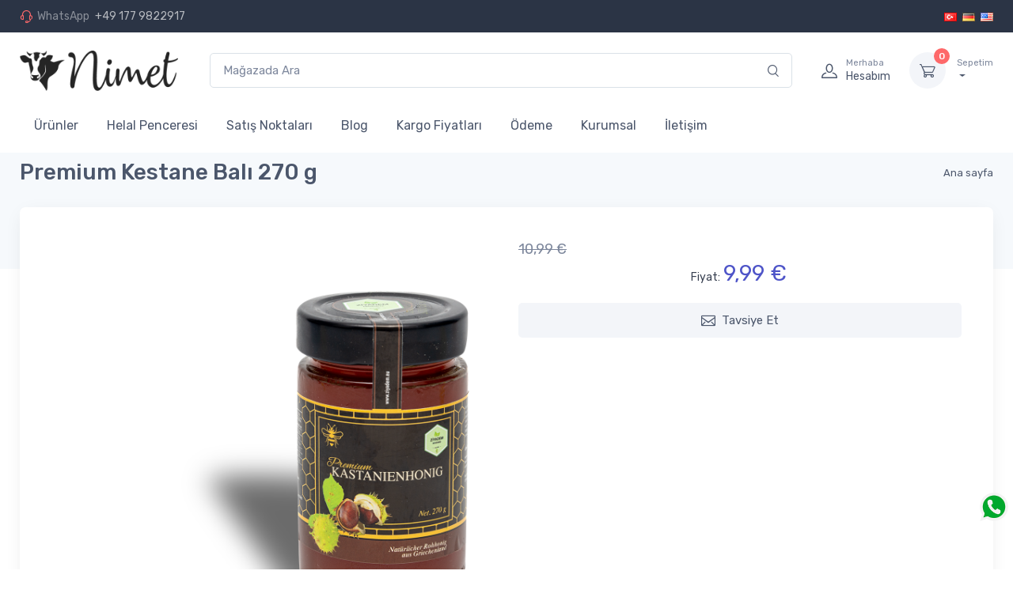

--- FILE ---
content_type: text/html; charset=utf-8
request_url: https://www.nimet.eu/premium-kestane-bal%C4%B1-270-g
body_size: 10105
content:
<!DOCTYPE html><html lang=tr class=html-product-details-page><head><title>Nimet; Hormonsuz, Do&#x11F;al Besi, &#x15E;oksuz Helal Kesim. Premium Kestane Bal&#x131; 270 g</title><meta charset=UTF-8><meta name=description content=""><meta name=keywords content=""><meta name=generator content=nopCommerce><meta name=viewport content="width=device-width, initial-scale=1"><meta property=og:type content=product><meta property=og:title content="Premium Kestane Balı 270 g"><meta property=og:description content=""><meta property=og:image content=https://www.nimet.eu/images/thumbs/0001345_premium-kestane-bali-270-g_550.png><meta property=og:image:url content=https://www.nimet.eu/images/thumbs/0001345_premium-kestane-bali-270-g_550.png><meta property=og:url content=https://www.nimet.eu/premium-kestane-bal%C4%B1-270-g><meta property=og:site_name content="Nimet; Hormonsuz, Doğal Besi, Şoksuz Helal Kesim"><meta property=twitter:card content=summary><meta property=twitter:site content="Nimet; Hormonsuz, Doğal Besi, Şoksuz Helal Kesim"><meta property=twitter:title content="Premium Kestane Balı 270 g"><meta property=twitter:description content=""><meta property=twitter:image content=https://www.nimet.eu/images/thumbs/0001345_premium-kestane-bali-270-g_550.png><meta property=twitter:url content=https://www.nimet.eu/premium-kestane-bal%C4%B1-270-g><script async src="https://www.googletagmanager.com/gtag/js?id=UA-171844305-1"></script><script>function gtag(){dataLayer.push(arguments)}window.dataLayer=window.dataLayer||[];gtag("js",new Date);gtag("config","UA-171844305-1")</script><link href=/lib_npm/jquery-ui-dist/jquery-ui.min.css rel=stylesheet><link href=/Themes/Default/Content/css/font-awesome.min.css rel=stylesheet><link href=/Themes/Default/Content/css/bootstrap.min.css rel=stylesheet><link href=/vendor/lightgallery.js/dist/css/lightgallery.min.css rel=stylesheet><link href=/vendor/drift-zoom/dist/drift-basic.min.css rel=stylesheet><link href=/vendor/tiny-slider/dist/tiny-slider.css rel=stylesheet><link href=/vendor/simplebar/dist/simplebar.min.css rel=stylesheet><link href=/Themes/Default/Content/css/theme.css rel=stylesheet><link href=/Themes/Default/Content/css/Mct.css rel=stylesheet><link href=/lib/magnific-popup/magnific-popup.css rel=stylesheet><link rel=apple-touch-icon sizes=180x180 href=/icons/icons_0/apple-touch-icon.png><link rel=icon type=image/png sizes=32x32 href=/icons/icons_0/favicon-32x32.png><link rel=icon type=image/png sizes=192x192 href=/icons/icons_0/android-chrome-192x192.png><link rel=icon type=image/png sizes=16x16 href=/icons/icons_0/favicon-16x16.png><link rel=manifest href=/icons/icons_0/site.webmanifest><link rel=mask-icon href=/icons/icons_0/safari-pinned-tab.svg color=#5bbad5><link rel="shortcut icon" href=/icons/icons_0/favicon.ico><meta name=msapplication-TileColor content=#2d89ef><meta name=msapplication-TileImage content=/icons/icons_0/mstile-144x144.png><meta name=msapplication-config content=/icons/icons_0/browserconfig.xml><meta name=theme-color content=#ffffff><body><div class=ajax-loading-block-window style=display:none></div><div id=dialog-notifications-success title=Bildirim style=display:none></div><div id=dialog-notifications-error title=Hata style=display:none></div><div id=dialog-notifications-warning title=Uyarı style=display:none></div><div id=bar-notification class=bar-notification-container data-close=Kapat></div><!--[if lte IE 8]><div style=clear:both;height:59px;text-align:center;position:relative><a href=http://www.microsoft.com/windows/internet-explorer/default.aspx target=_blank> <img src=/Themes/Default/Content/images/ie_warning.jpg height=42 width=820 alt="You are using an outdated browser. For a faster, safer browsing experience, upgrade for free today."> </a></div><![endif]--><div class=master-wrapper-page><div class="d-none d-sm-block topbar topbar-dark bg-darker"><div class=container><div class="topbar-text text-nowrap d-md-inline-block"><a class=topbar-link target=_blank href="https://api.whatsapp.com/send?phone=491779822917&amp;text=Hallo"><i class=czi-support></i><span class="text-muted mr-1">WhatsApp</span> +49 177 9822917</a></div><div class="ml-3 text-nowrap"><div class="language-selector form-group ml-5 topbar-text"><a class=ml-1 href="https://www.nimet.eu/changelanguage/2?returnUrl=%2Fpremium-kestane-bal%25C4%25B1-270-g" title=Türkçe> <img title=Türkçe alt=Türkçe class=selected src=/images/flags/tr.png> </a> <a class=ml-1 href="https://www.nimet.eu/changelanguage/3?returnUrl=%2Fpremium-kestane-bal%25C4%25B1-270-g" title=Deutsch> <img title=Deutsch alt=Deutsch src=/images/flags/de.png> </a> <a class=ml-1 href="https://www.nimet.eu/changelanguage/1?returnUrl=%2Fpremium-kestane-bal%25C4%25B1-270-g" title=English> <img title=English alt=English src=/images/flags/us.png> </a></div></div></div></div><div class="navbar-sticky bg-light"><div class="navbar navbar-expand-lg navbar-light"><div class=container><a class="navbar-brand d-none d-sm-block mr-3 flex-shrink-0" href="/" itemscope itemtype=http://schema.org/Organization style=min-width:7rem> <img width=200 itemprop=logo alt="Nimet; Hormonsuz, Doğal Besi, Şoksuz Helal Kesim" src=https://www.nimet.eu/images/thumbs/0001110_0000363_0000068.png><meta itemprop=name content="Nimet; Hormonsuz, Doğal Besi, Şoksuz Helal Kesim"><meta itemprop=url content=https://www.nimet.eu/premium-kestane-bal%C4%B1-270-g></a> <a class="navbar-brand d-sm-none mr-2" href="/" style=min-width:4.625rem> <img width=200 itemprop=logo alt="Nimet; Hormonsuz, Doğal Besi, Şoksuz Helal Kesim" src=https://www.nimet.eu/images/thumbs/0001110_0000363_0000068.png><meta itemprop=name content="Nimet; Hormonsuz, Doğal Besi, Şoksuz Helal Kesim"><meta itemprop=url content=https://www.nimet.eu/premium-kestane-bal%C4%B1-270-g></a> <a href=/search class="input-group-overlay d-none d-lg-flex mx-4"> <input class="form-control appended-form-control" type=text placeholder="Mağazada Ara"><div class=input-group-append-overlay><span class=input-group-text><i class=czi-search></i></span></div></a><div class="navbar-toolbar d-flex flex-shrink-0 align-items-center"><button class="navbar-toggler d-none" type=button data-toggle=collapse data-target=#navbarCollapse><span class=navbar-toggler-icon></span></button> <a class="navbar-tool navbar-stuck-toggler" href=#> <span class=navbar-tool-tooltip>Expand menu</span><div class=navbar-tool-icon-box><i class="navbar-tool-icon czi-menu"></i></div></a> <a class="navbar-tool ml-1 ml-lg-0 mr-n1 mr-lg-2" href=/customer/info><div class=navbar-tool-icon-box><i class="navbar-tool-icon czi-user"></i></div><div class="navbar-tool-text ml-n3"><small>Merhaba</small>Hesabım</div></a><div id=flyout-cart class="navbar-tool dropdown ml-3"><a class="navbar-tool-icon-box bg-secondary dropdown-toggle" href=/cart><span class=navbar-tool-label>0</span><i class="navbar-tool-icon czi-cart"></i></a> <a class=navbar-tool-text href=/cart><small>Sepetim</small></a></div></div></div></div><div class="navbar navbar-expand-lg navbar-light navbar-stuck-menu mt-n2 pt-0 pb-2"><div class=container><div class="collapse navbar-collapse" id=navbarCollapse><div class="input-group-overlay d-lg-none my-3"><a href=/search><div class=input-group-prepend-overlay><span class=input-group-text><i class=czi-search></i></span></div><input class="form-control prepended-form-control" type=text placeholder="Mağazada Ara"> </a></div><ul class=navbar-nav><li class=dropdown><a class="nav-link dropdown-toggle" href=/helal-et-ve-kaliteli-urunlerimiz>&#xDC;r&#xFC;nler</a><ul class=dropdown-menu><li><a class=dropdown-item href=/do%C4%9Fal-besi-koyun>Do&#x11F;al besi KOYUN</a><li><a class=dropdown-item href=/helal-sucuk-kangal-mangal>SUCUK</a><li><a class=dropdown-item href=/dogal-besi-helal-doner>D&#xD6;NER</a><li><a class=dropdown-item href=/helal-kavurma-dogal-besi>KAVURMA </a><li><a class=dropdown-item href=/helal-dogal-tavuk-koy-tavugu>Do&#x11F;al Besi TAVUK </a><li><a class=dropdown-item href=/helal-taze-et-kirmizi-k%C4%B1yma-kusbasi-dogal-besi>Do&#x11F;al Besi DANA </a><li><a class=dropdown-item href=/kuzu-etleri-donuk>Do&#x11F;al Besi KUZU</a><li><a class=dropdown-item href=/ke%C3%A7%C4%B0-ve-o%C4%9Flak>Do&#x11F;al Besi KE&#xC7;&#x130;-O&#x11E;LAK </a><li><a class=dropdown-item href=/do%C4%9Fal-besi-gey%C4%B0k>Do&#x11F;al Besi GEY&#x130;K </a><li><a class=dropdown-item href=/do%C4%9Fal-besi-bildircin>Do&#x11F;al Besi BILDIRCIN </a><li><a class=dropdown-item href=/h%C4%B0nd%C4%B0>Do&#x11F;al Besi H&#x130;ND&#x130;</a><li><a class=dropdown-item href=/do%C4%9Fal-besi-kaz>Do&#x11F;al Besi KAZ</a><li><a class=dropdown-item href=/do%C4%9Fal-besi-%C3%B6rdek>Do&#x11F;al Besi &#xD6;RDEK</a><li><a class=dropdown-item href=/do%C4%9Fal-besi-tav%C5%9Fan>Do&#x11F;al Besi TAV&#x15E;AN</a><li><a class=dropdown-item href=/do%C4%9Fal-besi-s%C3%BCl%C3%BCn>Do&#x11F;al Besi S&#xDC;L&#xDC;N </a><li><a class=dropdown-item href=/be%C3%A7-tavu%C4%9Fu-paketleme-yar%C4%B1m-tavuk-1-kg-fiyat%C4%B1>Do&#x11F;al Besi BE&#xC7; TAVU&#x11E;U </a><li><a class=dropdown-item href=/vah%C5%9Fi-balik>BALIK </a><li><a class=dropdown-item href=/helal-pastirma-dilimli>Past&#x131;rma -F&#xFC;me et</a></ul><li class=nav-item><a class=nav-link href=/helal-penceresi>Helal Penceresi</a><li class=nav-item><a class=nav-link href=/sat%C4%B1%C5%9F-noktalar%C4%B1>Sat&#x131;&#x15F; Noktalar&#x131;</a><li class=nav-item><a class=nav-link href=/helal-et-bilgi-bankasi>Blog</a><li class=nav-item><a class=nav-link href=/kargo-fiyatlari>Kargo Fiyatlar&#x131;</a><li class=nav-item><a class=nav-link href=/%C3%B6deme>&#xD6;deme</a><li class=nav-item><a class=nav-link href=/hakkimizda-helal-et-firmasi>Kurumsal</a><li class=nav-item><a class=nav-link href=/contactus>İletişim</a></ul></div></div></div></div><section><div><div class="UstBg page-title-overlap bg-secondary pt-1"><div class="container d-lg-flex justify-content-between py-0 py-lg-1"><div class="order-lg-2 mb-3 mb-lg-0 pt-lg-2 d-none d-lg-block"><ul class=breadcrumb itemscope itemtype=http://schema.org/BreadcrumbList><li class=breadcrumb-item><span> <a href="/"> <span>Ana sayfa</span> </a> </span></ul></div><div class="order-lg-1 pr-lg-4 text-center text-lg-left"><h1 class="h3 text-light mb-0">Premium Kestane Bal&#x131; 270 g</h1></div></div></div><div class=container><div class=row><div class="container pb-5 mb-2 mb-md-4"><div class="overflow-hidden min-h-300 bg-light box-shadow-lg rounded-lg w-100 p-4"><div class=page-body><form method=post id=product-details-form action=/premium-kestane-bal%C4%B1-270-g><div itemscope itemtype=http://schema.org/Product><meta itemprop=name content="Premium Kestane Balı 270 g"><meta itemprop=sku><meta itemprop=gtin><meta itemprop=mpn><meta itemprop=description><meta itemprop=image content=https://www.nimet.eu/images/thumbs/0001345_premium-kestane-bali-270-g_550.png><div itemprop=offers itemscope itemtype=http://schema.org/Offer><meta itemprop=url content=https://www.nimet.eu/premium-kestane-bal%c4%b1-270-g><meta itemprop=price content=9.99><meta itemprop=priceCurrency content=EUR><meta itemprop=priceValidUntil><meta itemprop=availability content=http://schema.org/OutOfStock></div><div itemprop=review itemscope itemtype=http://schema.org/Review><meta itemprop=author content=ALL><meta itemprop=url content=/productreviews/742></div></div><div data-productid=742><div class=product-essential><div><div class=px-lg-3><div class=row><div class="col-lg-6 pr-lg-0 pt-lg-4"><div class=cz-product-gallery><div class="cz-preview order-sm-2"><div class="cz-preview-item active" id=Mct-0><img class=cz-image-zoom id=main-product-img-742 src=https://www.nimet.eu/images/thumbs/0001345_premium-kestane-bali-270-g.png data-zoom=https://www.nimet.eu/images/thumbs/0001345_premium-kestane-bali-270-g.png alt="Premium Kestane Balı 270 g" title="Premium Kestane Balı 270 g"><div class=cz-image-zoom-pane></div></div></div></div></div><div class="col-lg-6 pt-1 pt-lg-0"><div class="ml-auto pb-3"><div class="d-flex justify-content-between align-items-center mb-2"></div><div class="position-relative mr-n4 mb-3"></div><div class=mb-3><div><div class=old-product-price><del class="text-muted font-size-lg mr-3">10,99 &#x20AC;</del></div><div class=product-price><label for=price-value-742>Fiyat:</label> <span id=price-value-742 class="h3 font-weight-normal text-accent mr-1 price-value-742"> 9,99 € </span></div></div></div><div><div class="w-100 mb-3"><button class="btn btn-secondary btn-block" type=button onclick="setLocation(&#34;/productemailafriend/742&#34;)"><i class="czi-mail font-size-lg mr-2"></i>Tavsiye Et</button></div></div></div></div></div></div></div></div><div class="product-collateral mt-5"></div><h2 class="mt-3 h3 text-center">Bu Ürünle Beraber Satılan Ürünler</h2><hr class=pb-3><div class="cz-carousel cz-controls-static cz-controls-outside"><div class=cz-carousel-inner data-carousel-options="{&#34;items&#34;: 2, &#34;controls&#34;: true, &#34;nav&#34;: false, &#34;autoHeight&#34;: true, &#34;responsive&#34;: {&#34;0&#34;:{&#34;items&#34;:1},&#34;500&#34;:{&#34;items&#34;:2, &#34;gutter&#34;: 18},&#34;768&#34;:{&#34;items&#34;:3, &#34;gutter&#34;: 20}, &#34;1100&#34;:{&#34;items&#34;:4, &#34;gutter&#34;: 30}}}"><div><div class=product-item data-productid=689><div class=picture><a href=/arka-but-omuz-paketleme-500-gr-1-kg-fiyat%C4%B1 title="ARKA BUT - OMUZ-GÖĞÜS ( Paketleme + - 500 gr) 1 kg fiyatı  için ayrıntıları göster"> <img alt="ARKA BUT - OMUZ-GÖĞÜS ( Paketleme + - 500 gr) 1 kg fiyatı " src=https://www.nimet.eu/images/thumbs/0001421_arka-but-omuz-gogus-paketleme-500-gr-1-kg-fiyati_415.jpeg title="ARKA BUT - OMUZ-GÖĞÜS ( Paketleme + - 500 gr) 1 kg fiyatı  için ayrıntıları göster"> </a></div><div class=details><h5 class=product-title><a href=/arka-but-omuz-paketleme-500-gr-1-kg-fiyat%C4%B1>ARKA BUT - OMUZ-G&#xD6;&#x11E;&#xDC;S ( Paketleme &#x2B; - 500 gr) 1 kg fiyat&#x131; </a></h5><div class=product-rating-box title="0 inceleme"><div class=rating><div style=width:0%></div></div></div><div class="justify-content-between text-center"><div class="product-price mb-1"><span class="h3 font-weight-normal">13,99 &#x20AC;</span></div><div class=buttons></div></div></div></div></div><div><div class=product-item data-productid=585><div class=picture><a href=/az-ya%C4%9Fl%C4%B1-k%C4%B1yma-1-paket-5-kg-1kg-fiyat%C4%B1-1050-5-kg-fiyat%C4%B1 title="KARIŞIK KIYMA  ( %70 Dana-%30 Kuzu  Paketleme + - 1 kg )  1Kg fiyatı için ayrıntıları göster"> <img alt="KARIŞIK KIYMA  ( %70 Dana-%30 Kuzu  Paketleme + - 1 kg )  1Kg fiyatı" src=https://www.nimet.eu/images/thumbs/0001446_karisik-kiyma-70-dana-30-kuzu-paketleme-1-kg-1kg-fiyati_415.jpeg title="KARIŞIK KIYMA  ( %70 Dana-%30 Kuzu  Paketleme + - 1 kg )  1Kg fiyatı için ayrıntıları göster"> </a></div><div class=details><h5 class=product-title><a href=/az-ya%C4%9Fl%C4%B1-k%C4%B1yma-1-paket-5-kg-1kg-fiyat%C4%B1-1050-5-kg-fiyat%C4%B1>KARI&#x15E;IK KIYMA ( %70 Dana-%30 Kuzu Paketleme &#x2B; - 1 kg ) 1Kg fiyat&#x131;</a></h5><div class=product-rating-box title="0 inceleme"><div class=rating><div style=width:0%></div></div></div><div class="justify-content-between text-center"><div class="product-price mb-1"><span class="h3 font-weight-normal">13,99 &#x20AC;</span></div><div class=buttons></div></div></div></div></div><div><div class=product-item data-productid=23><div class=picture><a href=/helal-kavurma-dana-eti title="Konserve Kavurma / Net: 235 gr  için ayrıntıları göster"> <img alt="Konserve Kavurma / Net: 235 gr " src=https://www.nimet.eu/images/thumbs/0001427_konserve-kavurma-net-235-gr_415.jpeg title="Konserve Kavurma / Net: 235 gr  için ayrıntıları göster"> </a></div><div class=details><h5 class=product-title><a href=/helal-kavurma-dana-eti>Konserve Kavurma / Net: 235 gr </a></h5><div class="justify-content-between text-center"><div class="product-price mb-1"><span class="h3 font-weight-normal">4,80 &#x20AC;</span><div class=base-price-pangv>1 Kg 20,43 &#x20AC;</div></div><div class=buttons></div></div></div></div></div><div><div class=product-item data-productid=199><div class=picture><a href=/anadolu-mutfa%C4%9F%C4%B1-karabiber-100-g title="Anadolu Mutfağı Karabiber 100 g için ayrıntıları göster"> <img alt="Anadolu Mutfağı Karabiber 100 g" src=https://www.nimet.eu/images/thumbs/0000552_anadolu-mutfagi-karabiber-100-g_415.jpeg title="Anadolu Mutfağı Karabiber 100 g için ayrıntıları göster"> </a></div><div class=details><h5 class=product-title><a href=/anadolu-mutfa%C4%9F%C4%B1-karabiber-100-g>Anadolu Mutfa&#x11F;&#x131; Karabiber 100 g</a></h5><div class="justify-content-between text-center"><div class="product-price mb-1"><del class="font-size-sm text-muted">2,12 &#x20AC;</del> <span class="h3 font-weight-normal">1,80 &#x20AC;</span></div><div class=buttons></div></div></div></div></div></div></div></div><input name=__RequestVerificationToken type=hidden value=CfDJ8F4QZquzTrJAiZabsSM7PgeTzncUYq5hO9C7bUdKblmv6Cfp-IXtOigMRtO_SELijsS5_Xa0I7o-Qf4rNMFb9rQB7TndM1IvKdlaFUp5m7yNrBaZ41rywL7L718XeXT40y7RY_5TartC6pE7onGFUIA></form></div></div></div></div></div></div></section><footer class="bg-secondary pt-5"><div class=container><div class="row pb-2"><div class="col-md-3 col-sm-6"><div class="widget widget-links pb-2 mb-4"><h3 class=widget-title>Bilgi</h3><ul class=widget-list><li class=widget-list-item><a class=widget-list-link href=/sitemap>Site Haritası</a><li class=widget-list-item><a class=widget-list-link href=/geri-iade-politikam%C4%B1z>Geri &#x130;ade Politikam&#x131;z</a><li class=widget-list-item><a class=widget-list-link href=/gizlilik-politikasi>Gizlilik Politikam&#x131;z</a><li class=widget-list-item><a class=widget-list-link href=/contactus>İletişim</a></ul></div></div><div class="col-md-3 col-sm-6"><div class="widget widget-links pb-2 mb-4"><h3 class=widget-title>Müşteri Servisi</h3><ul class=widget-list><li class=widget-list-item><a class=widget-list-link href=/search>Arama</a><li class=widget-list-item><a class=widget-list-link href=/recentlyviewedproducts>Son Görüntülenen Ürünler</a><li class=widget-list-item><a class=widget-list-link href=/compareproducts>Ürün Karşılaştırma Listesi</a><li class=widget-list-item><a class=widget-list-link href=/newproducts>Yeni Ürünler</a></ul></div></div><div class="col-md-3 col-sm-6"><div class="widget widget-links pb-2 mb-4"><h3 class=widget-title>Hesabım</h3><ul class=widget-list><li class=widget-list-item><a class=widget-list-link href=/customer/info>Hesabım</a><li class=widget-list-item><a class=widget-list-link href=/order/history>Siparişler</a><li class=widget-list-item><a class=widget-list-link href=/customer/addresses>Adresler</a><li class=widget-list-item><a class=widget-list-link href=/cart>Alışveriş Sepetim</a></ul></div></div><div class="col-md-3 col-sm-6"><div class=social><h3 class=widget-title>Bizi Takip Et</h3><div class=mb-3><a class="social-btn sb-light sb-facebook ml-2 mb-2" target=_blank href="https://www.facebook.com/nimet.eu/"><i class=czi-facebook></i></a> <a class="social-btn sb-light sb-instagram ml-2 mb-2" target=_blank href="https://www.instagram.com/nimet.eu/"><i class=czi-instagram></i></a> <a class="social-btn sb-light sb-youtube ml-2 mb-2" target=_blank href=https://www.youtube.com/Nimet_Eu><i class=czi-youtube></i></a></div></div><div class=newsletter><div class=title><strong>E-Bülten</strong></div><div class=newsletter-subscribe id=newsletter-subscribe-block><div class="newsletter-email input-group"><input id=newsletter-email class="newsletter-subscribe-text form-control" placeholder="E-posta adresinizi girin..." aria-label="Bültenimize kayıt olun" type=email name=NewsletterEmail> <input type=button value="Abone Ol" id=newsletter-subscribe-button class="btn btn-primary col-12 col-md-4 newsletter-subscribe-button"></div><div class=newsletter-validation><span id=subscribe-loading-progress style=display:none class=please-wait>Lütfen Bekleyin</span> <span class=field-validation-valid data-valmsg-for=NewsletterEmail data-valmsg-replace=true></span></div></div><div class=newsletter-result id=newsletter-result-block></div></div></div></div></div><div class="pt-5 LightFooter"><div class=container><div class=topic-block><div class=topic-block-body><div class=row><div class=col-12><div class="row pb-3"><div class="col-md-3 col-sm-6 mb-4"><div class=media><em class="czi-rocket text-primary" style=font-size:2.25rem>&nbsp;</em><div class="media-body pl-3"><h6 class="font-size-base mb-1">Hızlı ve Ücretsiz Kargo</h6><p class="mb-0 font-size-ms">99 € ve Üzeri Siparişlerinizi Almanya İçi Hızlı ve Ücretsiz Teslim Ediyoruz.</div></div></div><div class="col-md-3 col-sm-6 mb-4"><div class=media><em class="czi-currency-exchange text-primary" style=font-size:2.25rem>&nbsp;</em><div class="media-body pl-3"><h6 class="font-size-base mb-1">Hızlı Sipariş İşlemleri</h6><p class="mb-0 font-size-ms">Sağ Üst Köşedeki Hızlı Sipariş Uygulamamızdan Hemen Sipariş Verebilirsiniz.</div></div></div><div class="col-md-3 col-sm-6 mb-4"><div class=media><em class="czi-support text-primary" style=font-size:2.25rem>&nbsp;</em><div class="media-body pl-3"><h6 class="font-size-base mb-1">Hızlı Müşteri Hizmetleri</h6><p class="mb-0 font-size-ms">+49 177 9822917 WhatsApp Hattımızdan Bize Hızlıca Ulaşabilirsiniz.</div></div></div><div class="col-md-3 col-sm-6 mb-4"><div class=media><em class="czi-card text-primary" style=font-size:2.25rem>&nbsp;</em><div class="media-body pl-3"><h6 class="font-size-base mb-1">Güvenli Ödeme Seçenekleri</h6><p class="mb-0 font-size-ms">Ödeme İşlemleriniz Uluslararası Standartlarda Güvenlik Altında.</div></div></div></div><div id=Powered class="d-flex justify-content-center"><div class="d-block d-sm-none">Powered by&nbsp; <a href="https://www.nopcommerce.com/"> nopCommerce</a></div><div class="d-none d-sm-block"><div class=footer-disclaimer>Copyright © 2024 Nimet; Hormonsuz, Doğal Besi, Şoksuz Helal Kesim. Tüm Hakkı Saklıdır. Powered by <a href="//www.nopcommerce.com/">nopCommerce</a>&nbsp;</div><div class=footer-disclaimer><a href=/helal-taze-et-kirmizi-kıyma-kusbasi-dogal-besi>Taze Kırmızı Et</a>&nbsp;| <a href=/helal-kavurma-dogal-besi>Kavurma</a>&nbsp;|&nbsp;<a href=/helal-sucuk-kangal-mangal>Helal Sucuk</a> |&nbsp;<a href=/helal-pastirma-dilimli>Pastırma</a>&nbsp;|&nbsp;<a href=/helal-izgaralik-etler>Izgaralık Etler</a>&nbsp;|&nbsp;<a href=/kurban-buyukbas-kucukbas>Kurban</a>&nbsp;|&nbsp;<a href=/helal-dogal-tavuk-koy-tavugu>Helal Doğal Tavuk</a> |&nbsp;<a href=/dogal-besi-helal-doner>Döner</a></div>PAYPAL : info@wimas.eu | Solaris BANK IBAN: DE04 1101 0100 2116 5173 84</div></div></div></div></div></div></div></div></footer><div id=whatsapp_chat class=whatsapp_chat onclick="window.open(&#34;https://wa.me/491779822917?text=Hallo&#34;)"></div></div><div id=eu-cookie-bar-notification class=bg-secondary><div class="d-flex justify-content-center container p-3 mb-5"><div class="text mr-3">Çerezler hizmetlerimizi sunmamıza yardımcı olur. Hizmetlerimizi kullanarak çerez kullanımımızı kabul etmiş olursunuz.</div><div class=text-right><div class=mb-2><a class="btn btn-outline-primary btn-sm" href=privacy-notice>Detaylar<i class="czi-arrow-right ml-1 mr-n1"></i></a></div><button type=button class="btn btn-primary btn-sm" id=eu-cookie-ok>Tamam<i class="czi-check ml-2 mr-n1"></i></button></div></div></div><script src=/lib_npm/jquery/jquery.min.js></script><script src=/lib_npm/jquery-validation/jquery.validate.min.js></script><script src=/lib_npm/jquery-validation-unobtrusive/jquery.validate.unobtrusive.min.js></script><script src=/lib_npm/jquery-ui-dist/jquery-ui.min.js></script><script src=/lib_npm/jquery-migrate/jquery-migrate.min.js></script><script src=/js/public.common.js></script><script src=/js/public.ajaxcart.js></script><script src=/js/public.countryselect.js></script><script src=/Themes/Default/Content/js/head.min.js></script><script src=/Themes/Default/Content/js/popper.min.js></script><script src=/Themes/Default/Content/js/bootstrap.min.js></script><script src=/Themes/Default/Content/js/slinky.min.js></script><script src=/lib/magnific-popup/jquery.magnific-popup.min.js></script><script>$(document).ready(function(){$(".header-links-wrapper").on("mouseenter","#topcartlink",function(){$("#flyout-cart").addClass("active")});$(".header-links-wrapper").on("mouseleave","#topcartlink",function(){$("#flyout-cart").removeClass("active")});$(".header-links-wrapper").on("mouseenter","#flyout-cart",function(){$("#flyout-cart").addClass("active")});$(".header-links-wrapper").on("mouseleave","#flyout-cart",function(){$("#flyout-cart").removeClass("active")})})</script><script>$(document).ready(function(){$(".search-icon").click(function(){$(".header-lower .search-box").slideToggle();$(".header-lower .header-links-wrapper").slideUp()});$("#toggle .menu-icon").click(function(){$(".header-lower .search-box").slideUp();$(".header-lower .header-links-wrapper").slideUp()})})</script><script>var localized_data={AjaxCartFailure:"Ürün eklenemedi. Lütfen sayfayı yenileyin ve bir kez daha deneyin."};AjaxCart.init(!1,".header-links .cart-qty",".header-links .wishlist-qty","#flyout-cart",localized_data)</script><script>function newsletter_subscribe(n){var t=$("#subscribe-loading-progress"),i;t.show();i={subscribe:n,email:$("#newsletter-email").val()};$.ajax({cache:!1,type:"POST",url:"/subscribenewsletter",data:i,success:function(n){$("#newsletter-result-block").html(n.Result);n.Success?($("#newsletter-subscribe-block").hide(),$("#newsletter-result-block").show()):$("#newsletter-result-block").fadeIn("slow").delay(2e3).fadeOut("slow")},error:function(){alert("Failed to subscribe.")},complete:function(){t.hide()}})}$(document).ready(function(){$("#newsletter-subscribe-button").click(function(){newsletter_subscribe("true")});$("#newsletter-email").keydown(function(n){if(n.keyCode==13)return $("#newsletter-subscribe-button").click(),!1})})</script><script>$(document).ready(function(){$(".footer-block .title").on("click",function(){var n=window,t="inner",i;"innerWidth"in window||(t="client",n=document.documentElement||document.body);i={width:n[t+"Width"],height:n[t+"Height"]};i.width<769&&$(this).siblings(".list").slideToggle("slow")})})</script><script>$(document).ready(function(){$(".block .title").on("click",function(){var n=window,t="inner",i;"innerWidth"in window||(t="client",n=document.documentElement||document.body);i={width:n[t+"Width"],height:n[t+"Height"]};i.width<1001&&$(this).siblings(".listbox").slideToggle("slow")})})</script><script>$(document).ready(function(){$("#eu-cookie-bar-notification").show();$("#eu-cookie-ok").on("click",function(){$.ajax({cache:!1,type:"POST",url:"/eucookielawaccept",dataType:"json",success:function(){$("#eu-cookie-bar-notification").hide()},error:function(){alert("Cannot store value")}})})})</script><script src=/vendor/bs-custom-file-input/dist/bs-custom-file-input.min.js></script><script src=/vendor/simplebar/dist/simplebar.min.js></script><script src=/vendor/tiny-slider/dist/min/tiny-slider.js></script><script src=/vendor/smooth-scroll/dist/smooth-scroll.polyfills.min.js></script><script src=/vendor/drift-zoom/dist/Drift.min.js></script><script src=/vendor/lightgallery.js/dist/js/lightgallery.min.js></script><script src=/vendor/lg-video.js/dist/lg-video.min.js></script><script src=/js/theme.min.js></script><script src=/Themes/Default/Content/js/jquery.cookie.min.js></script>

--- FILE ---
content_type: text/css
request_url: https://www.nimet.eu/Themes/Default/Content/css/theme.css
body_size: 83055
content:
/*!
 * Bootstrap v4.5.0 (https://getbootstrap.com/)
 * Copyright 2011-2020 The Bootstrap Authors
 * Copyright 2011-2020 Twitter, Inc.
 * Licensed under MIT (https://github.com/twbs/bootstrap/blob/master/LICENSE)
 */
@import url("https://fonts.googleapis.com/css?family=Rubik:300,400,500,700&amp;display=swap");

:root {
    --blue: #007bff;
    --indigo: #6610f2;
    --purple: #6f42c1;
    --pink: #e83e8c;
    --red: #dc3545;
    --orange: #fd7e14;
    --yellow: #ffc107;
    --green: #28a745;
    --teal: #20c997;
    --cyan: #17a2b8;
    --white: #fff;
    --gray: #7d879c;
    --gray-dark: #373f50;
    --primary: #fe696a;
    --secondary: #f3f5f9;
    --success: #42d697;
    --info: #69b3fe;
    --warning: #fea569;
    --danger: #f34770;
    --light: #fff;
    --dark: #373f50;
    --accent: #4e54c8;
    --breakpoint-xs: 0;
    --breakpoint-sm: 576px;
    --breakpoint-md: 768px;
    --breakpoint-lg: 992px;
    --breakpoint-xl: 1280px;
    --font-family-sans-serif: "Rubik", sans-serif;
    --font-family-monospace: SFMono-Regular, Menlo, Monaco, Consolas, "Liberation Mono", "Courier New", monospace
}

*, *::before, *::after {
    box-sizing: border-box
}

html {
    font-family: sans-serif;
    line-height: 1.15;
    -webkit-text-size-adjust: 100%;
    -webkit-tap-highlight-color: rgba(0,0,0,0)
}

article, aside, figcaption, figure, footer, header, hgroup, main, nav, section {
    display: block
}

body {
    margin: 0;
    font-family: "Rubik",sans-serif;
    font-size: 1rem;
    font-weight: 400;
    line-height: 1.5;
    color: #4b566b;
    text-align: left;
    background-color: #fff
}

[tabindex="-1"]:focus:not(:focus-visible) {
    outline: 0 !important
}

hr {
    box-sizing: content-box;
    height: 0;
    overflow: visible
}

h1, h2, h3, h4, h5, h6 {
    margin-top: 0;
    margin-bottom: .75rem
}

p {
    margin-top: 0;
    margin-bottom: 1rem
}

abbr[title], abbr[data-original-title] {
    text-decoration: underline;
    -webkit-text-decoration: underline dotted;
    text-decoration: underline dotted;
    cursor: help;
    border-bottom: 0;
    -webkit-text-decoration-skip-ink: none;
    text-decoration-skip-ink: none
}

address {
    margin-bottom: 1rem;
    font-style: normal;
    line-height: inherit
}

ol, ul, dl {
    margin-top: 0;
    margin-bottom: 1rem
}

    ol ol, ul ul, ol ul, ul ol {
        margin-bottom: 0
    }

dt {
    font-weight: 700
}

dd {
    margin-bottom: .5rem;
    margin-left: 0
}

blockquote {
    margin: 0 0 1rem
}

b, strong {
    font-weight: bolder
}

small {
    font-size: 80%
}

sub, sup {
    position: relative;
    font-size: 75%;
    line-height: 0;
    vertical-align: baseline
}

sub {
    bottom: -.25em
}

sup {
    top: -.5em
}

a {
    color: #fe696a;
    text-decoration: none;
    background-color: transparent
}

    a:hover {
        color: #fe3638;
        text-decoration: none
    }

    a:not([href]) {
        color: inherit;
        text-decoration: none
    }

        a:not([href]):hover {
            color: inherit;
            text-decoration: none
        }

pre, code, kbd, samp {
    font-family: SFMono-Regular,Menlo,Monaco,Consolas,"Liberation Mono","Courier New",monospace;
    font-size: 1em
}

pre {
    margin-top: 0;
    margin-bottom: 1rem;
    overflow: auto;
    -ms-overflow-style: scrollbar
}

figure {
    margin: 0 0 1rem
}

img {
    vertical-align: middle;
    border-style: none
}

svg {
    overflow: hidden;
    vertical-align: middle
}

table {
    border-collapse: collapse
}

caption {
    padding-top: .75rem;
    padding-bottom: .75rem;
    color: #7d879c;
    text-align: left;
    caption-side: bottom
}

th {
    text-align: inherit
}

label {
    display: inline-block;
    margin-bottom: .375rem
}

button {
    border-radius: 0
}

    button:focus {
        outline: 1px dotted;
        outline: 5px auto -webkit-focus-ring-color
    }

input, button, select, optgroup, textarea {
    margin: 0;
    font-family: inherit;
    font-size: inherit;
    line-height: inherit
}

button, input {
    overflow: visible
}

button, select {
    text-transform: none
}

[role="button"] {
    cursor: pointer
}

select {
    word-wrap: normal
}

button, [type="button"], [type="reset"], [type="submit"] {
    -webkit-appearance: button
}

    button:not(:disabled), [type="button"]:not(:disabled), [type="reset"]:not(:disabled), [type="submit"]:not(:disabled) {
        cursor: pointer
    }

    button::-moz-focus-inner, [type="button"]::-moz-focus-inner, [type="reset"]::-moz-focus-inner, [type="submit"]::-moz-focus-inner {
        padding: 0;
        border-style: none
    }

input[type="radio"], input[type="checkbox"] {
    box-sizing: border-box;
    padding: 0
}

textarea {
    overflow: auto;
    resize: vertical
}

fieldset {
    min-width: 0;
    padding: 0;
    margin: 0;
    border: 0
}

legend {
    display: block;
    width: 100%;
    max-width: 100%;
    padding: 0;
    margin-bottom: .5rem;
    font-size: 1.5rem;
    line-height: inherit;
    color: inherit;
    white-space: normal
}

progress {
    vertical-align: baseline
}

[type="number"]::-webkit-inner-spin-button, [type="number"]::-webkit-outer-spin-button {
    height: auto
}

[type="search"] {
    outline-offset: -2px;
    -webkit-appearance: none
}

    [type="search"]::-webkit-search-decoration {
        -webkit-appearance: none
    }

::-webkit-file-upload-button {
    font: inherit;
    -webkit-appearance: button
}

output {
    display: inline-block
}

summary {
    display: list-item;
    cursor: pointer
}

template {
    display: none
}

[hidden] {
    display: none !important
}

h1, h2, h3, h4, h5, h6, .h1, .h2, .h3, .h4, .h5, .h6 {
    margin-bottom: .75rem;
    font-weight: 500;
    line-height: 1.2;
    color: #373f50
}

h1, .h1 {
    font-size: 2.5rem
}

h2, .h2 {
    font-size: 2rem
}

h3, .h3 {
    font-size: 1.75rem
}

h4, .h4 {
    font-size: 1.5rem
}

h5, .h5 {
    font-size: 1.25rem
}

h6, .h6 {
    font-size: 1.0625rem
}

.lead {
    font-size: 1.25rem;
    font-weight: 300
}

.display-1 {
    font-size: 4.5rem;
    font-weight: 500;
    line-height: 1
}

.display-2 {
    font-size: 4rem;
    font-weight: 500;
    line-height: 1
}

.display-3 {
    font-size: 3.5rem;
    font-weight: 500;
    line-height: 1
}

.display-4 {
    font-size: 3rem;
    font-weight: 500;
    line-height: 1
}

hr {
    margin-top: 1rem;
    margin-bottom: 1rem;
    border: 0;
    border-top: 1px solid #e3e9ef
}

small, .small {
    font-size: 80%;
    font-weight: 400
}

mark, .mark {
    padding: .2em;
    background-color: #fcf8e3
}

.list-unstyled {
    padding-left: 0;
    list-style: none
}

.list-inline {
    padding-left: 0;
    list-style: none
}

.list-inline-item {
    display: inline-block
}

    .list-inline-item:not(:last-child) {
        margin-right: .5rem
    }

.initialism {
    font-size: 90%;
    text-transform: uppercase
}

.blockquote {
    margin-bottom: 1rem;
    font-size: 1rem
}

.blockquote-footer {
    display: block;
    font-size: .875rem;
    color: #7d879c
}

    .blockquote-footer::before {
        content: "\2014\00A0"
    }

.img-fluid {
    max-width: 100%;
    height: auto
}

.img-thumbnail {
    padding: .3125rem;
    background-color: #fff;
    border: 1px solid #e3e9ef;
    border-radius: .3125rem;
    box-shadow: none;
    max-width: 100%;
    height: auto
}

.figure {
    display: inline-block
}

.figure-img {
    margin-bottom: .5rem;
    line-height: 1
}

.figure-caption {
    font-size: .8125rem;
    color: rgba(75,86,107,0.9)
}

code {
    font-size: 87.5%;
    color: #e83e8c;
    word-wrap: break-word
}

a > code {
    color: inherit
}

kbd {
    padding: .2rem .4rem;
    font-size: 87.5%;
    color: #fff;
    background-color: #373f50;
    border-radius: .1875rem;
    box-shadow: inset 0 -0.1rem 0 rgba(0,0,0,0.25)
}

    kbd kbd {
        padding: 0;
        font-size: 100%;
        font-weight: 700;
        box-shadow: none
    }

pre {
    display: block;
    font-size: 87.5%;
    color: #404a5c
}

    pre code {
        font-size: inherit;
        color: inherit;
        word-break: normal
    }

.pre-scrollable {
    max-height: 340px;
    overflow-y: scroll
}

.container {
    width: 100%;
    padding-right: 15px;
    padding-left: 15px;
    margin-right: auto;
    margin-left: auto
}

@media (min-width: 1280px) {
    .container {
        max-width: 1260px
    }
}

.container-fluid, .container-xl {
    width: 100%;
    padding-right: 15px;
    padding-left: 15px;
    margin-right: auto;
    margin-left: auto
}

@media (min-width: 1280px) {
    .container, .container-sm, .container-md, .container-lg, .container-xl {
        max-width: 1260px
    }
}

.row {
    display: -ms-flexbox;
    display: flex;
    -ms-flex-wrap: wrap;
    flex-wrap: wrap;
    margin-right: -15px;
    margin-left: -15px
}

.no-gutters {
    margin-right: 0;
    margin-left: 0
}

    .no-gutters > .col, .no-gutters > [class*="col-"] {
        padding-right: 0;
        padding-left: 0
    }

.col-1, .col-2, .col-3, .col-4, .col-5, .col-6, .col-7, .col-8, .col-9, .col-10, .col-11, .col-12, .col, .col-auto, .col-sm-1, .col-sm-2, .col-sm-3, .col-sm-4, .col-sm-5, .col-sm-6, .col-sm-7, .col-sm-8, .col-sm-9, .col-sm-10, .col-sm-11, .col-sm-12, .col-sm, .col-sm-auto, .col-md-1, .col-md-2, .col-md-3, .col-md-4, .col-md-5, .col-md-6, .col-md-7, .col-md-8, .col-md-9, .col-md-10, .col-md-11, .col-md-12, .col-md, .col-md-auto, .col-lg-1, .col-lg-2, .col-lg-3, .col-lg-4, .col-lg-5, .col-lg-6, .col-lg-7, .col-lg-8, .col-lg-9, .col-lg-10, .col-lg-11, .col-lg-12, .col-lg, .col-lg-auto, .col-xl-1, .col-xl-2, .col-xl-3, .col-xl-4, .col-xl-5, .col-xl-6, .col-xl-7, .col-xl-8, .col-xl-9, .col-xl-10, .col-xl-11, .col-xl-12, .col-xl, .col-xl-auto {
    position: relative;
    width: 100%;
    padding-right: 15px;
    padding-left: 15px
}

.col {
    -ms-flex-preferred-size: 0;
    flex-basis: 0;
    -ms-flex-positive: 1;
    flex-grow: 1;
    min-width: 0;
    max-width: 100%
}

.row-cols-1 > * {
    -ms-flex: 0 0 100%;
    flex: 0 0 100%;
    max-width: 100%
}

.row-cols-2 > * {
    -ms-flex: 0 0 50%;
    flex: 0 0 50%;
    max-width: 50%
}

.row-cols-3 > * {
    -ms-flex: 0 0 33.3333333333%;
    flex: 0 0 33.3333333333%;
    max-width: 33.3333333333%
}

.row-cols-4 > * {
    -ms-flex: 0 0 25%;
    flex: 0 0 25%;
    max-width: 25%
}

.row-cols-5 > * {
    -ms-flex: 0 0 20%;
    flex: 0 0 20%;
    max-width: 20%
}

.row-cols-6 > * {
    -ms-flex: 0 0 16.6666666667%;
    flex: 0 0 16.6666666667%;
    max-width: 16.6666666667%
}

.col-auto {
    -ms-flex: 0 0 auto;
    flex: 0 0 auto;
    width: auto;
    max-width: 100%
}

.col-1 {
    -ms-flex: 0 0 8.3333333333%;
    flex: 0 0 8.3333333333%;
    max-width: 8.3333333333%
}

.col-2 {
    -ms-flex: 0 0 16.6666666667%;
    flex: 0 0 16.6666666667%;
    max-width: 16.6666666667%
}

.col-3 {
    -ms-flex: 0 0 25%;
    flex: 0 0 25%;
    max-width: 25%
}

.col-4 {
    -ms-flex: 0 0 33.3333333333%;
    flex: 0 0 33.3333333333%;
    max-width: 33.3333333333%
}

.col-5 {
    -ms-flex: 0 0 41.6666666667%;
    flex: 0 0 41.6666666667%;
    max-width: 41.6666666667%
}

.col-6 {
    -ms-flex: 0 0 50%;
    flex: 0 0 50%;
    max-width: 50%
}

.col-7 {
    -ms-flex: 0 0 58.3333333333%;
    flex: 0 0 58.3333333333%;
    max-width: 58.3333333333%
}

.col-8 {
    -ms-flex: 0 0 66.6666666667%;
    flex: 0 0 66.6666666667%;
    max-width: 66.6666666667%
}

.col-9 {
    -ms-flex: 0 0 75%;
    flex: 0 0 75%;
    max-width: 75%
}

.col-10 {
    -ms-flex: 0 0 83.3333333333%;
    flex: 0 0 83.3333333333%;
    max-width: 83.3333333333%
}

.col-11 {
    -ms-flex: 0 0 91.6666666667%;
    flex: 0 0 91.6666666667%;
    max-width: 91.6666666667%
}

.col-12 {
    -ms-flex: 0 0 100%;
    flex: 0 0 100%;
    max-width: 100%
}

.order-first {
    -ms-flex-order: -1;
    order: -1
}

.order-last {
    -ms-flex-order: 13;
    order: 13
}

.order-0 {
    -ms-flex-order: 0;
    order: 0
}

.order-1 {
    -ms-flex-order: 1;
    order: 1
}

.order-2 {
    -ms-flex-order: 2;
    order: 2
}

.order-3 {
    -ms-flex-order: 3;
    order: 3
}

.order-4 {
    -ms-flex-order: 4;
    order: 4
}

.order-5 {
    -ms-flex-order: 5;
    order: 5
}

.order-6 {
    -ms-flex-order: 6;
    order: 6
}

.order-7 {
    -ms-flex-order: 7;
    order: 7
}

.order-8 {
    -ms-flex-order: 8;
    order: 8
}

.order-9 {
    -ms-flex-order: 9;
    order: 9
}

.order-10 {
    -ms-flex-order: 10;
    order: 10
}

.order-11 {
    -ms-flex-order: 11;
    order: 11
}

.order-12 {
    -ms-flex-order: 12;
    order: 12
}

.offset-1 {
    margin-left: 8.3333333333%
}

.offset-2 {
    margin-left: 16.6666666667%
}

.offset-3 {
    margin-left: 25%
}

.offset-4 {
    margin-left: 33.3333333333%
}

.offset-5 {
    margin-left: 41.6666666667%
}

.offset-6 {
    margin-left: 50%
}

.offset-7 {
    margin-left: 58.3333333333%
}

.offset-8 {
    margin-left: 66.6666666667%
}

.offset-9 {
    margin-left: 75%
}

.offset-10 {
    margin-left: 83.3333333333%
}

.offset-11 {
    margin-left: 91.6666666667%
}

@media (min-width: 576px) {
    .col-sm {
        -ms-flex-preferred-size: 0;
        flex-basis: 0;
        -ms-flex-positive: 1;
        flex-grow: 1;
        min-width: 0;
        max-width: 100%
    }

    .row-cols-sm-1 > * {
        -ms-flex: 0 0 100%;
        flex: 0 0 100%;
        max-width: 100%
    }

    .row-cols-sm-2 > * {
        -ms-flex: 0 0 50%;
        flex: 0 0 50%;
        max-width: 50%
    }

    .row-cols-sm-3 > * {
        -ms-flex: 0 0 33.3333333333%;
        flex: 0 0 33.3333333333%;
        max-width: 33.3333333333%
    }

    .row-cols-sm-4 > * {
        -ms-flex: 0 0 25%;
        flex: 0 0 25%;
        max-width: 25%
    }

    .row-cols-sm-5 > * {
        -ms-flex: 0 0 20%;
        flex: 0 0 20%;
        max-width: 20%
    }

    .row-cols-sm-6 > * {
        -ms-flex: 0 0 16.6666666667%;
        flex: 0 0 16.6666666667%;
        max-width: 16.6666666667%
    }

    .col-sm-auto {
        -ms-flex: 0 0 auto;
        flex: 0 0 auto;
        width: auto;
        max-width: 100%
    }

    .col-sm-1 {
        -ms-flex: 0 0 8.3333333333%;
        flex: 0 0 8.3333333333%;
        max-width: 8.3333333333%
    }

    .col-sm-2 {
        -ms-flex: 0 0 16.6666666667%;
        flex: 0 0 16.6666666667%;
        max-width: 16.6666666667%
    }

    .col-sm-3 {
        -ms-flex: 0 0 25%;
        flex: 0 0 25%;
        max-width: 25%
    }

    .col-sm-4 {
        -ms-flex: 0 0 33.3333333333%;
        flex: 0 0 33.3333333333%;
        max-width: 33.3333333333%
    }

    .col-sm-5 {
        -ms-flex: 0 0 41.6666666667%;
        flex: 0 0 41.6666666667%;
        max-width: 41.6666666667%
    }

    .col-sm-6 {
        -ms-flex: 0 0 50%;
        flex: 0 0 50%;
        max-width: 50%
    }

    .col-sm-7 {
        -ms-flex: 0 0 58.3333333333%;
        flex: 0 0 58.3333333333%;
        max-width: 58.3333333333%
    }

    .col-sm-8 {
        -ms-flex: 0 0 66.6666666667%;
        flex: 0 0 66.6666666667%;
        max-width: 66.6666666667%
    }

    .col-sm-9 {
        -ms-flex: 0 0 75%;
        flex: 0 0 75%;
        max-width: 75%
    }

    .col-sm-10 {
        -ms-flex: 0 0 83.3333333333%;
        flex: 0 0 83.3333333333%;
        max-width: 83.3333333333%
    }

    .col-sm-11 {
        -ms-flex: 0 0 91.6666666667%;
        flex: 0 0 91.6666666667%;
        max-width: 91.6666666667%
    }

    .col-sm-12 {
        -ms-flex: 0 0 100%;
        flex: 0 0 100%;
        max-width: 100%
    }

    .order-sm-first {
        -ms-flex-order: -1;
        order: -1
    }

    .order-sm-last {
        -ms-flex-order: 13;
        order: 13
    }

    .order-sm-0 {
        -ms-flex-order: 0;
        order: 0
    }

    .order-sm-1 {
        -ms-flex-order: 1;
        order: 1
    }

    .order-sm-2 {
        -ms-flex-order: 2;
        order: 2
    }

    .order-sm-3 {
        -ms-flex-order: 3;
        order: 3
    }

    .order-sm-4 {
        -ms-flex-order: 4;
        order: 4
    }

    .order-sm-5 {
        -ms-flex-order: 5;
        order: 5
    }

    .order-sm-6 {
        -ms-flex-order: 6;
        order: 6
    }

    .order-sm-7 {
        -ms-flex-order: 7;
        order: 7
    }

    .order-sm-8 {
        -ms-flex-order: 8;
        order: 8
    }

    .order-sm-9 {
        -ms-flex-order: 9;
        order: 9
    }

    .order-sm-10 {
        -ms-flex-order: 10;
        order: 10
    }

    .order-sm-11 {
        -ms-flex-order: 11;
        order: 11
    }

    .order-sm-12 {
        -ms-flex-order: 12;
        order: 12
    }

    .offset-sm-0 {
        margin-left: 0
    }

    .offset-sm-1 {
        margin-left: 8.3333333333%
    }

    .offset-sm-2 {
        margin-left: 16.6666666667%
    }

    .offset-sm-3 {
        margin-left: 25%
    }

    .offset-sm-4 {
        margin-left: 33.3333333333%
    }

    .offset-sm-5 {
        margin-left: 41.6666666667%
    }

    .offset-sm-6 {
        margin-left: 50%
    }

    .offset-sm-7 {
        margin-left: 58.3333333333%
    }

    .offset-sm-8 {
        margin-left: 66.6666666667%
    }

    .offset-sm-9 {
        margin-left: 75%
    }

    .offset-sm-10 {
        margin-left: 83.3333333333%
    }

    .offset-sm-11 {
        margin-left: 91.6666666667%
    }
}

@media (min-width: 768px) {
    .col-md {
        -ms-flex-preferred-size: 0;
        flex-basis: 0;
        -ms-flex-positive: 1;
        flex-grow: 1;
        min-width: 0;
        max-width: 100%
    }

    .row-cols-md-1 > * {
        -ms-flex: 0 0 100%;
        flex: 0 0 100%;
        max-width: 100%
    }

    .row-cols-md-2 > * {
        -ms-flex: 0 0 50%;
        flex: 0 0 50%;
        max-width: 50%
    }

    .row-cols-md-3 > * {
        -ms-flex: 0 0 33.3333333333%;
        flex: 0 0 33.3333333333%;
        max-width: 33.3333333333%
    }

    .row-cols-md-4 > * {
        -ms-flex: 0 0 25%;
        flex: 0 0 25%;
        max-width: 25%
    }

    .row-cols-md-5 > * {
        -ms-flex: 0 0 20%;
        flex: 0 0 20%;
        max-width: 20%
    }

    .row-cols-md-6 > * {
        -ms-flex: 0 0 16.6666666667%;
        flex: 0 0 16.6666666667%;
        max-width: 16.6666666667%
    }

    .col-md-auto {
        -ms-flex: 0 0 auto;
        flex: 0 0 auto;
        width: auto;
        max-width: 100%
    }

    .col-md-1 {
        -ms-flex: 0 0 8.3333333333%;
        flex: 0 0 8.3333333333%;
        max-width: 8.3333333333%
    }

    .col-md-2 {
        -ms-flex: 0 0 16.6666666667%;
        flex: 0 0 16.6666666667%;
        max-width: 16.6666666667%
    }

    .col-md-3 {
        -ms-flex: 0 0 25%;
        flex: 0 0 25%;
        max-width: 25%
    }

    .col-md-4 {
        -ms-flex: 0 0 33.3333333333%;
        flex: 0 0 33.3333333333%;
        max-width: 33.3333333333%
    }

    .col-md-5 {
        -ms-flex: 0 0 41.6666666667%;
        flex: 0 0 41.6666666667%;
        max-width: 41.6666666667%
    }

    .col-md-6 {
        -ms-flex: 0 0 50%;
        flex: 0 0 50%;
        max-width: 50%
    }

    .col-md-7 {
        -ms-flex: 0 0 58.3333333333%;
        flex: 0 0 58.3333333333%;
        max-width: 58.3333333333%
    }

    .col-md-8 {
        -ms-flex: 0 0 66.6666666667%;
        flex: 0 0 66.6666666667%;
        max-width: 66.6666666667%
    }

    .col-md-9 {
        -ms-flex: 0 0 75%;
        flex: 0 0 75%;
        max-width: 75%
    }

    .col-md-10 {
        -ms-flex: 0 0 83.3333333333%;
        flex: 0 0 83.3333333333%;
        max-width: 83.3333333333%
    }

    .col-md-11 {
        -ms-flex: 0 0 91.6666666667%;
        flex: 0 0 91.6666666667%;
        max-width: 91.6666666667%
    }

    .col-md-12 {
        -ms-flex: 0 0 100%;
        flex: 0 0 100%;
        max-width: 100%
    }

    .order-md-first {
        -ms-flex-order: -1;
        order: -1
    }

    .order-md-last {
        -ms-flex-order: 13;
        order: 13
    }

    .order-md-0 {
        -ms-flex-order: 0;
        order: 0
    }

    .order-md-1 {
        -ms-flex-order: 1;
        order: 1
    }

    .order-md-2 {
        -ms-flex-order: 2;
        order: 2
    }

    .order-md-3 {
        -ms-flex-order: 3;
        order: 3
    }

    .order-md-4 {
        -ms-flex-order: 4;
        order: 4
    }

    .order-md-5 {
        -ms-flex-order: 5;
        order: 5
    }

    .order-md-6 {
        -ms-flex-order: 6;
        order: 6
    }

    .order-md-7 {
        -ms-flex-order: 7;
        order: 7
    }

    .order-md-8 {
        -ms-flex-order: 8;
        order: 8
    }

    .order-md-9 {
        -ms-flex-order: 9;
        order: 9
    }

    .order-md-10 {
        -ms-flex-order: 10;
        order: 10
    }

    .order-md-11 {
        -ms-flex-order: 11;
        order: 11
    }

    .order-md-12 {
        -ms-flex-order: 12;
        order: 12
    }

    .offset-md-0 {
        margin-left: 0
    }

    .offset-md-1 {
        margin-left: 8.3333333333%
    }

    .offset-md-2 {
        margin-left: 16.6666666667%
    }

    .offset-md-3 {
        margin-left: 25%
    }

    .offset-md-4 {
        margin-left: 33.3333333333%
    }

    .offset-md-5 {
        margin-left: 41.6666666667%
    }

    .offset-md-6 {
        margin-left: 50%
    }

    .offset-md-7 {
        margin-left: 58.3333333333%
    }

    .offset-md-8 {
        margin-left: 66.6666666667%
    }

    .offset-md-9 {
        margin-left: 75%
    }

    .offset-md-10 {
        margin-left: 83.3333333333%
    }

    .offset-md-11 {
        margin-left: 91.6666666667%
    }
}

@media (min-width: 992px) {
    .col-lg {
        -ms-flex-preferred-size: 0;
        flex-basis: 0;
        -ms-flex-positive: 1;
        flex-grow: 1;
        min-width: 0;
        max-width: 100%
    }

    .row-cols-lg-1 > * {
        -ms-flex: 0 0 100%;
        flex: 0 0 100%;
        max-width: 100%
    }

    .row-cols-lg-2 > * {
        -ms-flex: 0 0 50%;
        flex: 0 0 50%;
        max-width: 50%
    }

    .row-cols-lg-3 > * {
        -ms-flex: 0 0 33.3333333333%;
        flex: 0 0 33.3333333333%;
        max-width: 33.3333333333%
    }

    .row-cols-lg-4 > * {
        -ms-flex: 0 0 25%;
        flex: 0 0 25%;
        max-width: 25%
    }

    .row-cols-lg-5 > * {
        -ms-flex: 0 0 20%;
        flex: 0 0 20%;
        max-width: 20%
    }

    .row-cols-lg-6 > * {
        -ms-flex: 0 0 16.6666666667%;
        flex: 0 0 16.6666666667%;
        max-width: 16.6666666667%
    }

    .col-lg-auto {
        -ms-flex: 0 0 auto;
        flex: 0 0 auto;
        width: auto;
        max-width: 100%
    }

    .col-lg-1 {
        -ms-flex: 0 0 8.3333333333%;
        flex: 0 0 8.3333333333%;
        max-width: 8.3333333333%
    }

    .col-lg-2 {
        -ms-flex: 0 0 16.6666666667%;
        flex: 0 0 16.6666666667%;
        max-width: 16.6666666667%
    }

    .col-lg-3 {
        -ms-flex: 0 0 25%;
        flex: 0 0 25%;
        max-width: 25%
    }

    .col-lg-4 {
        -ms-flex: 0 0 33.3333333333%;
        flex: 0 0 33.3333333333%;
        max-width: 33.3333333333%
    }

    .col-lg-5 {
        -ms-flex: 0 0 41.6666666667%;
        flex: 0 0 41.6666666667%;
        max-width: 41.6666666667%
    }

    .col-lg-6 {
        -ms-flex: 0 0 50%;
        flex: 0 0 50%;
        max-width: 50%
    }

    .col-lg-7 {
        -ms-flex: 0 0 58.3333333333%;
        flex: 0 0 58.3333333333%;
        max-width: 58.3333333333%
    }

    .col-lg-8 {
        -ms-flex: 0 0 66.6666666667%;
        flex: 0 0 66.6666666667%;
        max-width: 66.6666666667%
    }

    .col-lg-9 {
        -ms-flex: 0 0 75%;
        flex: 0 0 75%;
        max-width: 75%
    }

    .col-lg-10 {
        -ms-flex: 0 0 83.3333333333%;
        flex: 0 0 83.3333333333%;
        max-width: 83.3333333333%
    }

    .col-lg-11 {
        -ms-flex: 0 0 91.6666666667%;
        flex: 0 0 91.6666666667%;
        max-width: 91.6666666667%
    }

    .col-lg-12 {
        -ms-flex: 0 0 100%;
        flex: 0 0 100%;
        max-width: 100%
    }

    .order-lg-first {
        -ms-flex-order: -1;
        order: -1
    }

    .order-lg-last {
        -ms-flex-order: 13;
        order: 13
    }

    .order-lg-0 {
        -ms-flex-order: 0;
        order: 0
    }

    .order-lg-1 {
        -ms-flex-order: 1;
        order: 1
    }

    .order-lg-2 {
        -ms-flex-order: 2;
        order: 2
    }

    .order-lg-3 {
        -ms-flex-order: 3;
        order: 3
    }

    .order-lg-4 {
        -ms-flex-order: 4;
        order: 4
    }

    .order-lg-5 {
        -ms-flex-order: 5;
        order: 5
    }

    .order-lg-6 {
        -ms-flex-order: 6;
        order: 6
    }

    .order-lg-7 {
        -ms-flex-order: 7;
        order: 7
    }

    .order-lg-8 {
        -ms-flex-order: 8;
        order: 8
    }

    .order-lg-9 {
        -ms-flex-order: 9;
        order: 9
    }

    .order-lg-10 {
        -ms-flex-order: 10;
        order: 10
    }

    .order-lg-11 {
        -ms-flex-order: 11;
        order: 11
    }

    .order-lg-12 {
        -ms-flex-order: 12;
        order: 12
    }

    .offset-lg-0 {
        margin-left: 0
    }

    .offset-lg-1 {
        margin-left: 8.3333333333%
    }

    .offset-lg-2 {
        margin-left: 16.6666666667%
    }

    .offset-lg-3 {
        margin-left: 25%
    }

    .offset-lg-4 {
        margin-left: 33.3333333333%
    }

    .offset-lg-5 {
        margin-left: 41.6666666667%
    }

    .offset-lg-6 {
        margin-left: 50%
    }

    .offset-lg-7 {
        margin-left: 58.3333333333%
    }

    .offset-lg-8 {
        margin-left: 66.6666666667%
    }

    .offset-lg-9 {
        margin-left: 75%
    }

    .offset-lg-10 {
        margin-left: 83.3333333333%
    }

    .offset-lg-11 {
        margin-left: 91.6666666667%
    }
}

@media (min-width: 1280px) {
    .col-xl {
        -ms-flex-preferred-size: 0;
        flex-basis: 0;
        -ms-flex-positive: 1;
        flex-grow: 1;
        min-width: 0;
        max-width: 100%
    }

    .row-cols-xl-1 > * {
        -ms-flex: 0 0 100%;
        flex: 0 0 100%;
        max-width: 100%
    }

    .row-cols-xl-2 > * {
        -ms-flex: 0 0 50%;
        flex: 0 0 50%;
        max-width: 50%
    }

    .row-cols-xl-3 > * {
        -ms-flex: 0 0 33.3333333333%;
        flex: 0 0 33.3333333333%;
        max-width: 33.3333333333%
    }

    .row-cols-xl-4 > * {
        -ms-flex: 0 0 25%;
        flex: 0 0 25%;
        max-width: 25%
    }

    .row-cols-xl-5 > * {
        -ms-flex: 0 0 20%;
        flex: 0 0 20%;
        max-width: 20%
    }

    .row-cols-xl-6 > * {
        -ms-flex: 0 0 16.6666666667%;
        flex: 0 0 16.6666666667%;
        max-width: 16.6666666667%
    }

    .col-xl-auto {
        -ms-flex: 0 0 auto;
        flex: 0 0 auto;
        width: auto;
        max-width: 100%
    }

    .col-xl-1 {
        -ms-flex: 0 0 8.3333333333%;
        flex: 0 0 8.3333333333%;
        max-width: 8.3333333333%
    }

    .col-xl-2 {
        -ms-flex: 0 0 16.6666666667%;
        flex: 0 0 16.6666666667%;
        max-width: 16.6666666667%
    }

    .col-xl-3 {
        -ms-flex: 0 0 25%;
        flex: 0 0 25%;
        max-width: 25%
    }

    .col-xl-4 {
        -ms-flex: 0 0 33.3333333333%;
        flex: 0 0 33.3333333333%;
        max-width: 33.3333333333%
    }

    .col-xl-5 {
        -ms-flex: 0 0 41.6666666667%;
        flex: 0 0 41.6666666667%;
        max-width: 41.6666666667%
    }

    .col-xl-6 {
        -ms-flex: 0 0 50%;
        flex: 0 0 50%;
        max-width: 50%
    }

    .col-xl-7 {
        -ms-flex: 0 0 58.3333333333%;
        flex: 0 0 58.3333333333%;
        max-width: 58.3333333333%
    }

    .col-xl-8 {
        -ms-flex: 0 0 66.6666666667%;
        flex: 0 0 66.6666666667%;
        max-width: 66.6666666667%
    }

    .col-xl-9 {
        -ms-flex: 0 0 75%;
        flex: 0 0 75%;
        max-width: 75%
    }

    .col-xl-10 {
        -ms-flex: 0 0 83.3333333333%;
        flex: 0 0 83.3333333333%;
        max-width: 83.3333333333%
    }

    .col-xl-11 {
        -ms-flex: 0 0 91.6666666667%;
        flex: 0 0 91.6666666667%;
        max-width: 91.6666666667%
    }

    .col-xl-12 {
        -ms-flex: 0 0 100%;
        flex: 0 0 100%;
        max-width: 100%
    }

    .order-xl-first {
        -ms-flex-order: -1;
        order: -1
    }

    .order-xl-last {
        -ms-flex-order: 13;
        order: 13
    }

    .order-xl-0 {
        -ms-flex-order: 0;
        order: 0
    }

    .order-xl-1 {
        -ms-flex-order: 1;
        order: 1
    }

    .order-xl-2 {
        -ms-flex-order: 2;
        order: 2
    }

    .order-xl-3 {
        -ms-flex-order: 3;
        order: 3
    }

    .order-xl-4 {
        -ms-flex-order: 4;
        order: 4
    }

    .order-xl-5 {
        -ms-flex-order: 5;
        order: 5
    }

    .order-xl-6 {
        -ms-flex-order: 6;
        order: 6
    }

    .order-xl-7 {
        -ms-flex-order: 7;
        order: 7
    }

    .order-xl-8 {
        -ms-flex-order: 8;
        order: 8
    }

    .order-xl-9 {
        -ms-flex-order: 9;
        order: 9
    }

    .order-xl-10 {
        -ms-flex-order: 10;
        order: 10
    }

    .order-xl-11 {
        -ms-flex-order: 11;
        order: 11
    }

    .order-xl-12 {
        -ms-flex-order: 12;
        order: 12
    }

    .offset-xl-0 {
        margin-left: 0
    }

    .offset-xl-1 {
        margin-left: 8.3333333333%
    }

    .offset-xl-2 {
        margin-left: 16.6666666667%
    }

    .offset-xl-3 {
        margin-left: 25%
    }

    .offset-xl-4 {
        margin-left: 33.3333333333%
    }

    .offset-xl-5 {
        margin-left: 41.6666666667%
    }

    .offset-xl-6 {
        margin-left: 50%
    }

    .offset-xl-7 {
        margin-left: 58.3333333333%
    }

    .offset-xl-8 {
        margin-left: 66.6666666667%
    }

    .offset-xl-9 {
        margin-left: 75%
    }

    .offset-xl-10 {
        margin-left: 83.3333333333%
    }

    .offset-xl-11 {
        margin-left: 91.6666666667%
    }
}

.table {
    width: 100%;
    margin-bottom: 1rem;
    color: #4b566b
}

    .table th, .table td {
        padding: .75rem;
        vertical-align: top;
        border-top: 1px solid #e3e9ef
    }

    .table thead th {
        vertical-align: bottom;
        border-bottom: 2px solid #e3e9ef
    }

    .table tbody + tbody {
        border-top: 2px solid #e3e9ef
    }

.table-sm th, .table-sm td {
    padding: .3rem
}

.table-bordered {
    border: 1px solid #e3e9ef
}

    .table-bordered th, .table-bordered td {
        border: 1px solid #e3e9ef
    }

    .table-bordered thead th, .table-bordered thead td {
        border-bottom-width: 2px
    }

.table-borderless th, .table-borderless td, .table-borderless thead th, .table-borderless tbody + tbody {
    border: 0
}

.table-striped tbody tr:nth-of-type(odd) {
    background-color: #f6f9fc
}

.table-hover tbody tr:hover {
    color: #4b566b;
    background-color: #f6f9fc
}

.table-primary, .table-primary > th, .table-primary > td {
    background-color: #ffe1e1
}

    .table-primary th, .table-primary td, .table-primary thead th, .table-primary tbody + tbody {
        border-color: #ffbdbd
    }

.table-hover .table-primary:hover {
    background-color: #ffc8c8
}

    .table-hover .table-primary:hover > td, .table-hover .table-primary:hover > th {
        background-color: #ffc8c8
    }

.table-secondary, .table-secondary > th, .table-secondary > td {
    background-color: #fdfdfe
}

    .table-secondary th, .table-secondary td, .table-secondary thead th, .table-secondary tbody + tbody {
        border-color: #fafbfc
    }

.table-hover .table-secondary:hover {
    background-color: #ececf6
}

    .table-hover .table-secondary:hover > td, .table-hover .table-secondary:hover > th {
        background-color: #ececf6
    }

.table-success, .table-success > th, .table-success > td {
    background-color: #d9f7ea
}

    .table-success th, .table-success td, .table-success thead th, .table-success tbody + tbody {
        border-color: #acedd1
    }

.table-hover .table-success:hover {
    background-color: #c4f3de
}

    .table-hover .table-success:hover > td, .table-hover .table-success:hover > th {
        background-color: #c4f3de
    }

.table-info, .table-info > th, .table-info > td {
    background-color: #e1f0ff
}

    .table-info th, .table-info td, .table-info thead th, .table-info tbody + tbody {
        border-color: #bddeff
    }

.table-hover .table-info:hover {
    background-color: #c8e3ff
}

    .table-hover .table-info:hover > td, .table-hover .table-info:hover > th {
        background-color: #c8e3ff
    }

.table-warning, .table-warning > th, .table-warning > td {
    background-color: #ffede1
}

    .table-warning th, .table-warning td, .table-warning thead th, .table-warning tbody + tbody {
        border-color: #ffd7bd
    }

.table-hover .table-warning:hover {
    background-color: #ffdec8
}

    .table-hover .table-warning:hover > td, .table-hover .table-warning:hover > th {
        background-color: #ffdec8
    }

.table-danger, .table-danger > th, .table-danger > td {
    background-color: #fddae2
}

    .table-danger th, .table-danger td, .table-danger thead th, .table-danger tbody + tbody {
        border-color: #faaec0
    }

.table-hover .table-danger:hover {
    background-color: #fcc2cf
}

    .table-hover .table-danger:hover > td, .table-hover .table-danger:hover > th {
        background-color: #fcc2cf
    }

.table-light, .table-light > th, .table-light > td {
    background-color: #fff
}

    .table-light th, .table-light td, .table-light thead th, .table-light tbody + tbody {
        border-color: #fff
    }

.table-hover .table-light:hover {
    background-color: #f2f2f2
}

    .table-hover .table-light:hover > td, .table-hover .table-light:hover > th {
        background-color: #f2f2f2
    }

.table-dark, .table-dark > th, .table-dark > td {
    background-color: #d7d9dc
}

    .table-dark th, .table-dark td, .table-dark thead th, .table-dark tbody + tbody {
        border-color: #a7abb2
    }

.table-hover .table-dark:hover {
    background-color: #c9ccd0
}

    .table-hover .table-dark:hover > td, .table-hover .table-dark:hover > th {
        background-color: #c9ccd0
    }

.table-accent, .table-accent > th, .table-accent > td {
    background-color: #dcddf4
}

    .table-accent th, .table-accent td, .table-accent thead th, .table-accent tbody + tbody {
        border-color: #b1b4e7
    }

.table-hover .table-accent:hover {
    background-color: #c9caee
}

    .table-hover .table-accent:hover > td, .table-hover .table-accent:hover > th {
        background-color: #c9caee
    }

.table-active, .table-active > th, .table-active > td {
    background-color: #f6f9fc
}

.table-hover .table-active:hover {
    background-color: #e3ecf6
}

    .table-hover .table-active:hover > td, .table-hover .table-active:hover > th {
        background-color: #e3ecf6
    }

.table .thead-dark th {
    color: #fff;
    background-color: #373f50;
    border-color: #475167
}

.table .thead-light th {
    color: #373f50;
    background-color: #f3f5f9;
    border-color: #e3e9ef
}

.table-dark {
    color: #fff;
    background-color: #373f50
}

    .table-dark th, .table-dark td, .table-dark thead th {
        border-color: #475167
    }

    .table-dark.table-bordered {
        border: 0
    }

    .table-dark.table-striped tbody tr:nth-of-type(odd) {
        background-color: rgba(255,255,255,0.05)
    }

    .table-dark.table-hover tbody tr:hover {
        color: #fff;
        background-color: rgba(255,255,255,0.075)
    }

@media (max-width: 575.98px) {
    .table-responsive-sm {
        display: block;
        width: 100%;
        overflow-x: auto;
        -webkit-overflow-scrolling: touch
    }

        .table-responsive-sm > .table-bordered {
            border: 0
        }
}

@media (max-width: 767.98px) {
    .table-responsive-md {
        display: block;
        width: 100%;
        overflow-x: auto;
        -webkit-overflow-scrolling: touch
    }

        .table-responsive-md > .table-bordered {
            border: 0
        }
}

@media (max-width: 991.98px) {
    .table-responsive-lg {
        display: block;
        width: 100%;
        overflow-x: auto;
        -webkit-overflow-scrolling: touch
    }

        .table-responsive-lg > .table-bordered {
            border: 0
        }
}

@media (max-width: 1279.98px) {
    .table-responsive-xl {
        display: block;
        width: 100%;
        overflow-x: auto;
        -webkit-overflow-scrolling: touch
    }

        .table-responsive-xl > .table-bordered {
            border: 0
        }
}

.table-responsive {
    display: block;
    width: 100%;
    overflow-x: auto;
    -webkit-overflow-scrolling: touch
}

    .table-responsive > .table-bordered {
        border: 0
    }

.form-control {
    display: block;
    width: 100%;
    height: calc(1.5em + 1.25rem + 2px);
    padding: .625rem 1rem;
    font-size: .9375rem;
    font-weight: 400;
    line-height: 1.5;
    color: #4b566b;
    background-color: #fff;
    background-clip: padding-box;
    border: 1px solid #dae1e7;
    border-radius: .3125rem;
    box-shadow: 0 0 0 0 transparent;
    transition: border-color 0.2s ease-in-out,box-shadow 0.2s ease-in-out
}

@media (prefers-reduced-motion: reduce) {
    .form-control {
        transition: none
    }
}

.form-control::-ms-expand {
    background-color: transparent;
    border: 0
}

.form-control:-moz-focusring {
    color: transparent;
    text-shadow: 0 0 0 #4b566b
}

.form-control:focus {
    color: #4b566b;
    background-color: #fff;
    border-color: rgba(254,105,106,0.3);
    outline: 0;
    box-shadow: 0 0 0 0 transparent,0 0.375rem 0.625rem -0.3125rem rgba(254,105,106,0.15)
}

.form-control::-webkit-input-placeholder {
    color: #7d879c;
    opacity: 1
}

.form-control::-moz-placeholder {
    color: #7d879c;
    opacity: 1
}

.form-control:-ms-input-placeholder {
    color: #7d879c;
    opacity: 1
}

.form-control::-ms-input-placeholder {
    color: #7d879c;
    opacity: 1
}

.form-control::placeholder {
    color: #7d879c;
    opacity: 1
}

.form-control:disabled, .form-control[readonly] {
    background-color: #f6f9fc;
    opacity: 1
}

input[type="date"].form-control, input[type="time"].form-control, input[type="datetime-local"].form-control, input[type="month"].form-control {
    -webkit-appearance: none;
    -moz-appearance: none;
    appearance: none
}

select.form-control:focus::-ms-value {
    color: #4b566b;
    background-color: #fff
}

.form-control-file, .form-control-range {
    display: block;
    width: 100%
}

.col-form-label {
    padding-top: calc(.625rem + 1px);
    padding-bottom: calc(.625rem + 1px);
    margin-bottom: 0;
    font-size: inherit;
    line-height: 1.5
}

.col-form-label-lg {
    padding-top: calc(.75rem + 1px);
    padding-bottom: calc(.75rem + 1px);
    font-size: 1.0625rem;
    line-height: 1.5
}

.col-form-label-sm {
    padding-top: calc(.425rem + 1px);
    padding-bottom: calc(.425rem + 1px);
    font-size: .8125rem;
    line-height: 1.5
}

.form-control-plaintext {
    display: block;
    width: 100%;
    padding: .625rem 0;
    margin-bottom: 0;
    font-size: .9375rem;
    line-height: 1.5;
    color: #4b566b;
    background-color: transparent;
    border: solid transparent;
    border-width: 1px 0
}

    .form-control-plaintext.form-control-sm, .form-control-plaintext.form-control-lg {
        padding-right: 0;
        padding-left: 0
    }

.form-control-sm {
    height: calc(1.5em + .85rem + 2px);
    padding: .425rem .75rem;
    font-size: .8125rem;
    line-height: 1.5;
    border-radius: .1875rem
}

.form-control-lg {
    height: calc(1.5em + 1.5rem + 2px);
    padding: .75rem 1.25rem;
    font-size: 1.0625rem;
    line-height: 1.5;
    border-radius: .4375rem
}

select.form-control[size], select.form-control[multiple] {
    height: auto
}

textarea.form-control {
    height: auto
}

.form-group {
    margin-bottom: 1rem
}

.form-text {
    display: block;
    margin-top: .25rem
}

.form-row {
    display: -ms-flexbox;
    display: flex;
    -ms-flex-wrap: wrap;
    flex-wrap: wrap;
    margin-right: -5px;
    margin-left: -5px
}

    .form-row > .col, .form-row > [class*="col-"] {
        padding-right: 5px;
        padding-left: 5px
    }

.form-check {
    position: relative;
    display: block;
    padding-left: 1.25rem
}

.form-check-input {
    position: absolute;
    margin-top: .3rem;
    margin-left: -1.25rem
}

    .form-check-input[disabled] ~ .form-check-label, .form-check-input:disabled ~ .form-check-label {
        color: #7d879c
    }

.form-check-label {
    margin-bottom: 0
}

.form-check-inline {
    display: -ms-inline-flexbox;
    display: inline-flex;
    -ms-flex-align: center;
    align-items: center;
    padding-left: 0;
    margin-right: .75rem
}

    .form-check-inline .form-check-input {
        position: static;
        margin-top: 0;
        margin-right: .3125rem;
        margin-left: 0
    }

.valid-feedback {
    display: none;
    width: 100%;
    margin-top: .25rem;
    font-size: 80%;
    color: #42d697
}

.valid-tooltip {
    position: absolute;
    top: 100%;
    z-index: 5;
    display: none;
    max-width: 100%;
    padding: .25rem .5rem;
    margin-top: .1rem;
    font-size: .75rem;
    line-height: 1.5;
    color: #2b3445;
    background-color: rgba(66,214,151,0.1);
    border-radius: .1875rem
}

.was-validated :valid ~ .valid-feedback, .was-validated :valid ~ .valid-tooltip, .is-valid ~ .valid-feedback, .is-valid ~ .valid-tooltip {
    display: block
}

.was-validated .form-control:valid, .form-control.is-valid {
    border-color: #42d697;
    padding-right: calc(1.5em + 1.25rem);
    background-image: url("[data-uri]");
    background-repeat: no-repeat;
    background-position: right calc(.375em + .3125rem) center;
    background-size: calc(.75em + .625rem) calc(.75em + .625rem)
}

    .was-validated .form-control:valid:focus, .form-control.is-valid:focus {
        border-color: #42d697;
        box-shadow: 0 0 0 0 rgba(66,214,151,0.25)
    }

.was-validated textarea.form-control:valid, textarea.form-control.is-valid {
    padding-right: calc(1.5em + 1.25rem);
    background-position: top calc(.375em + .3125rem) right calc(.375em + .3125rem)
}

.was-validated .custom-select:valid, .custom-select.is-valid {
    border-color: #42d697;
    padding-right: calc(.75em + 2.9375rem);
    background: url("data:image/svg+xml,%3csvg xmlns='http://www.w3.org/2000/svg' width='4' height='5' viewBox='0 0 4 5'%3e%3cpath fill='%23373f50' d='M2 0L0 2h4zm0 5L0 3h4z'/%3e%3c/svg%3e") no-repeat right 1rem center/8px 10px,url("[data-uri]") #fff no-repeat center right 2rem/calc(.75em + .625rem) calc(.75em + .625rem)
}

    .was-validated .custom-select:valid:focus, .custom-select.is-valid:focus {
        border-color: #42d697;
        box-shadow: 0 0 0 0 rgba(66,214,151,0.25)
    }

.was-validated .form-check-input:valid ~ .form-check-label, .form-check-input.is-valid ~ .form-check-label {
    color: #42d697
}

.was-validated .form-check-input:valid ~ .valid-feedback, .was-validated .form-check-input:valid ~ .valid-tooltip, .form-check-input.is-valid ~ .valid-feedback, .form-check-input.is-valid ~ .valid-tooltip {
    display: block
}

.was-validated .custom-control-input:valid ~ .custom-control-label, .custom-control-input.is-valid ~ .custom-control-label {
    color: #42d697
}

    .was-validated .custom-control-input:valid ~ .custom-control-label::before, .custom-control-input.is-valid ~ .custom-control-label::before {
        border-color: #42d697
    }

.was-validated .custom-control-input:valid:checked ~ .custom-control-label::before, .custom-control-input.is-valid:checked ~ .custom-control-label::before {
    border-color: #6cdfae;
    background-color: #6cdfae
}

.was-validated .custom-control-input:valid:focus ~ .custom-control-label::before, .custom-control-input.is-valid:focus ~ .custom-control-label::before {
    box-shadow: 0 0 0 0 rgba(66,214,151,0.25)
}

.was-validated .custom-control-input:valid:focus:not(:checked) ~ .custom-control-label::before, .custom-control-input.is-valid:focus:not(:checked) ~ .custom-control-label::before {
    border-color: #42d697
}

.was-validated .custom-file-input:valid ~ .custom-file-label, .custom-file-input.is-valid ~ .custom-file-label {
    border-color: #42d697
}

.was-validated .custom-file-input:valid:focus ~ .custom-file-label, .custom-file-input.is-valid:focus ~ .custom-file-label {
    border-color: #42d697;
    box-shadow: 0 0 0 0 rgba(66,214,151,0.25)
}

.invalid-feedback {
    display: none;
    width: 100%;
    margin-top: .25rem;
    font-size: 80%;
    color: #f34770
}

.invalid-tooltip {
    position: absolute;
    top: 100%;
    z-index: 5;
    display: none;
    max-width: 100%;
    padding: .25rem .5rem;
    margin-top: .1rem;
    font-size: .75rem;
    line-height: 1.5;
    color: #fff;
    background-color: rgba(243,71,112,0.1);
    border-radius: .1875rem
}

.was-validated :invalid ~ .invalid-feedback, .was-validated :invalid ~ .invalid-tooltip, .is-invalid ~ .invalid-feedback, .is-invalid ~ .invalid-tooltip {
    display: block
}

.was-validated .form-control:invalid, .form-control.is-invalid {
    border-color: #f34770;
    padding-right: calc(1.5em + 1.25rem);
    background-image: url("[data-uri]");
    background-repeat: no-repeat;
    background-position: right calc(.375em + .3125rem) center;
    background-size: calc(.75em + .625rem) calc(.75em + .625rem)
}

    .was-validated .form-control:invalid:focus, .form-control.is-invalid:focus {
        border-color: #f34770;
        box-shadow: 0 0 0 0 rgba(243,71,112,0.25)
    }

.was-validated textarea.form-control:invalid, textarea.form-control.is-invalid {
    padding-right: calc(1.5em + 1.25rem);
    background-position: top calc(.375em + .3125rem) right calc(.375em + .3125rem)
}

.was-validated .custom-select:invalid, .custom-select.is-invalid {
    border-color: #f34770;
    padding-right: calc(.75em + 2.9375rem);
    background: url("data:image/svg+xml,%3csvg xmlns='http://www.w3.org/2000/svg' width='4' height='5' viewBox='0 0 4 5'%3e%3cpath fill='%23373f50' d='M2 0L0 2h4zm0 5L0 3h4z'/%3e%3c/svg%3e") no-repeat right 1rem center/8px 10px,url("[data-uri]") #fff no-repeat center right 2rem/calc(.75em + .625rem) calc(.75em + .625rem)
}

    .was-validated .custom-select:invalid:focus, .custom-select.is-invalid:focus {
        border-color: #f34770;
        box-shadow: 0 0 0 0 rgba(243,71,112,0.25)
    }

.was-validated .form-check-input:invalid ~ .form-check-label, .form-check-input.is-invalid ~ .form-check-label {
    color: #f34770
}

.was-validated .form-check-input:invalid ~ .invalid-feedback, .was-validated .form-check-input:invalid ~ .invalid-tooltip, .form-check-input.is-invalid ~ .invalid-feedback, .form-check-input.is-invalid ~ .invalid-tooltip {
    display: block
}

.was-validated .custom-control-input:invalid ~ .custom-control-label, .custom-control-input.is-invalid ~ .custom-control-label {
    color: #f34770
}

    .was-validated .custom-control-input:invalid ~ .custom-control-label::before, .custom-control-input.is-invalid ~ .custom-control-label::before {
        border-color: #f34770
    }

.was-validated .custom-control-input:invalid:checked ~ .custom-control-label::before, .custom-control-input.is-invalid:checked ~ .custom-control-label::before {
    border-color: #f67795;
    background-color: #f67795
}

.was-validated .custom-control-input:invalid:focus ~ .custom-control-label::before, .custom-control-input.is-invalid:focus ~ .custom-control-label::before {
    box-shadow: 0 0 0 0 rgba(243,71,112,0.25)
}

.was-validated .custom-control-input:invalid:focus:not(:checked) ~ .custom-control-label::before, .custom-control-input.is-invalid:focus:not(:checked) ~ .custom-control-label::before {
    border-color: #f34770
}

.was-validated .custom-file-input:invalid ~ .custom-file-label, .custom-file-input.is-invalid ~ .custom-file-label {
    border-color: #f34770
}

.was-validated .custom-file-input:invalid:focus ~ .custom-file-label, .custom-file-input.is-invalid:focus ~ .custom-file-label {
    border-color: #f34770;
    box-shadow: 0 0 0 0 rgba(243,71,112,0.25)
}

.form-inline {
    display: -ms-flexbox;
    display: flex;
    -ms-flex-flow: row wrap;
    flex-flow: row wrap;
    -ms-flex-align: center;
    align-items: center
}

    .form-inline .form-check {
        width: 100%
    }

@media (min-width: 576px) {
    .form-inline label {
        display: -ms-flexbox;
        display: flex;
        -ms-flex-align: center;
        align-items: center;
        -ms-flex-pack: center;
        justify-content: center;
        margin-bottom: 0
    }

    .form-inline .form-group {
        display: -ms-flexbox;
        display: flex;
        -ms-flex: 0 0 auto;
        flex: 0 0 auto;
        -ms-flex-flow: row wrap;
        flex-flow: row wrap;
        -ms-flex-align: center;
        align-items: center;
        margin-bottom: 0
    }

    .form-inline .form-control {
        display: inline-block;
        width: auto;
        vertical-align: middle
    }

    .form-inline .form-control-plaintext {
        display: inline-block
    }

    .form-inline .input-group, .form-inline .custom-select {
        width: auto
    }

    .form-inline .form-check {
        display: -ms-flexbox;
        display: flex;
        -ms-flex-align: center;
        align-items: center;
        -ms-flex-pack: center;
        justify-content: center;
        width: auto;
        padding-left: 0
    }

    .form-inline .form-check-input {
        position: relative;
        -ms-flex-negative: 0;
        flex-shrink: 0;
        margin-top: 0;
        margin-right: .25rem;
        margin-left: 0
    }

    .form-inline .custom-control {
        -ms-flex-align: center;
        align-items: center;
        -ms-flex-pack: center;
        justify-content: center
    }

    .form-inline .custom-control-label {
        margin-bottom: 0
    }
}

.btn {
    display: inline-block;
    font-weight: normal;
    color: #4b566b;
    text-align: center;
    vertical-align: middle;
    -webkit-user-select: none;
    -moz-user-select: none;
    -ms-user-select: none;
    user-select: none;
    background-color: transparent;
    border: 1px solid transparent;
    padding: .625rem 1.375rem;
    font-size: .9375rem;
    line-height: 1.5;
    border-radius: .3125rem;
    transition: color 0.25s ease-in-out,background-color 0.25s ease-in-out,border-color 0.25s ease-in-out,box-shadow 0.2s ease-in-out
}

@media (prefers-reduced-motion: reduce) {
    .btn {
        transition: none
    }
}

.btn:hover {
    color: #4b566b;
    text-decoration: none
}

.btn:focus, .btn.focus {
    outline: 0;
    box-shadow: none
}

.btn.disabled, .btn:disabled {
    opacity: .65;
    box-shadow: none
}

.btn:not(:disabled):not(.disabled) {
    cursor: pointer
}

    .btn:not(:disabled):not(.disabled):active, .btn:not(:disabled):not(.disabled).active {
        box-shadow: none
    }

a.btn.disabled, fieldset:disabled a.btn {
    pointer-events: none
}

.btn-primary {
    color: #fff;
    background-color: #fe696a;
    border-color: #fe696a;
    box-shadow: none
}

    .btn-primary:hover {
        color: #fff;
        background-color: #fe4344;
        border-color: #fe3638
    }

    .btn-primary:focus, .btn-primary.focus {
        color: #fff;
        background-color: #fe4344;
        border-color: #fe3638;
        box-shadow: 0 0 0 0 rgba(254,128,128,0.5)
    }

    .btn-primary.disabled, .btn-primary:disabled {
        color: #fff;
        background-color: #fe696a;
        border-color: #fe696a
    }

    .btn-primary:not(:disabled):not(.disabled):active, .btn-primary:not(:disabled):not(.disabled).active, .show > .btn-primary.dropdown-toggle {
        color: #fff;
        background-color: #fe3638;
        border-color: #fe2a2b
    }

        .btn-primary:not(:disabled):not(.disabled):active:focus, .btn-primary:not(:disabled):not(.disabled).active:focus, .show > .btn-primary.dropdown-toggle:focus {
            box-shadow: 0 0 0 0 rgba(254,128,128,0.5)
        }

.btn-secondary {
    color: #2b3445;
    background-color: #f3f5f9;
    border-color: #f3f5f9;
    box-shadow: none
}

    .btn-secondary:hover {
        color: #2b3445;
        background-color: #dae0ec;
        border-color: #d1d9e8
    }

    .btn-secondary:focus, .btn-secondary.focus {
        color: #2b3445;
        background-color: #dae0ec;
        border-color: #d1d9e8;
        box-shadow: 0 0 0 0 rgba(213,216,222,0.5)
    }

    .btn-secondary.disabled, .btn-secondary:disabled {
        color: #2b3445;
        background-color: #f3f5f9;
        border-color: #f3f5f9
    }

    .btn-secondary:not(:disabled):not(.disabled):active, .btn-secondary:not(:disabled):not(.disabled).active, .show > .btn-secondary.dropdown-toggle {
        color: #2b3445;
        background-color: #d1d9e8;
        border-color: #c9d2e4
    }

        .btn-secondary:not(:disabled):not(.disabled):active:focus, .btn-secondary:not(:disabled):not(.disabled).active:focus, .show > .btn-secondary.dropdown-toggle:focus {
            box-shadow: 0 0 0 0 rgba(213,216,222,0.5)
        }

.btn-success {
    color: #2b3445;
    background-color: #42d697;
    border-color: #42d697;
    box-shadow: none
}

    .btn-success:hover {
        color: #fff;
        background-color: #2bc784;
        border-color: #29bc7d
    }

    .btn-success:focus, .btn-success.focus {
        color: #fff;
        background-color: #2bc784;
        border-color: #29bc7d;
        box-shadow: 0 0 0 0 rgba(63,190,139,0.5)
    }

    .btn-success.disabled, .btn-success:disabled {
        color: #2b3445;
        background-color: #42d697;
        border-color: #42d697
    }

    .btn-success:not(:disabled):not(.disabled):active, .btn-success:not(:disabled):not(.disabled).active, .show > .btn-success.dropdown-toggle {
        color: #fff;
        background-color: #29bc7d;
        border-color: #27b276
    }

        .btn-success:not(:disabled):not(.disabled):active:focus, .btn-success:not(:disabled):not(.disabled).active:focus, .show > .btn-success.dropdown-toggle:focus {
            box-shadow: 0 0 0 0 rgba(63,190,139,0.5)
        }

.btn-info {
    color: #2b3445;
    background-color: #69b3fe;
    border-color: #69b3fe;
    box-shadow: none
}

    .btn-info:hover {
        color: #fff;
        background-color: #43a0fe;
        border-color: #3699fe
    }

    .btn-info:focus, .btn-info.focus {
        color: #fff;
        background-color: #43a0fe;
        border-color: #3699fe;
        box-shadow: 0 0 0 0 rgba(96,160,226,0.5)
    }

    .btn-info.disabled, .btn-info:disabled {
        color: #2b3445;
        background-color: #69b3fe;
        border-color: #69b3fe
    }

    .btn-info:not(:disabled):not(.disabled):active, .btn-info:not(:disabled):not(.disabled).active, .show > .btn-info.dropdown-toggle {
        color: #fff;
        background-color: #3699fe;
        border-color: #2a93fe
    }

        .btn-info:not(:disabled):not(.disabled):active:focus, .btn-info:not(:disabled):not(.disabled).active:focus, .show > .btn-info.dropdown-toggle:focus {
            box-shadow: 0 0 0 0 rgba(96,160,226,0.5)
        }

.btn-warning {
    color: #2b3445;
    background-color: #fea569;
    border-color: #fea569;
    box-shadow: none
}

    .btn-warning:hover {
        color: #2b3445;
        background-color: #fe8e43;
        border-color: #fe8736
    }

    .btn-warning:focus, .btn-warning.focus {
        color: #2b3445;
        background-color: #fe8e43;
        border-color: #fe8736;
        box-shadow: 0 0 0 0 rgba(222,148,100,0.5)
    }

    .btn-warning.disabled, .btn-warning:disabled {
        color: #2b3445;
        background-color: #fea569;
        border-color: #fea569
    }

    .btn-warning:not(:disabled):not(.disabled):active, .btn-warning:not(:disabled):not(.disabled).active, .show > .btn-warning.dropdown-toggle {
        color: #2b3445;
        background-color: #fe8736;
        border-color: #fe7f2a
    }

        .btn-warning:not(:disabled):not(.disabled):active:focus, .btn-warning:not(:disabled):not(.disabled).active:focus, .show > .btn-warning.dropdown-toggle:focus {
            box-shadow: 0 0 0 0 rgba(222,148,100,0.5)
        }

.btn-danger {
    color: #fff;
    background-color: #f34770;
    border-color: #f34770;
    box-shadow: none
}

    .btn-danger:hover {
        color: #fff;
        background-color: #f12354;
        border-color: #f0174b
    }

    .btn-danger:focus, .btn-danger.focus {
        color: #fff;
        background-color: #f12354;
        border-color: #f0174b;
        box-shadow: 0 0 0 0 rgba(245,99,133,0.5)
    }

    .btn-danger.disabled, .btn-danger:disabled {
        color: #fff;
        background-color: #f34770;
        border-color: #f34770
    }

    .btn-danger:not(:disabled):not(.disabled):active, .btn-danger:not(:disabled):not(.disabled).active, .show > .btn-danger.dropdown-toggle {
        color: #fff;
        background-color: #f0174b;
        border-color: #eb0f44
    }

        .btn-danger:not(:disabled):not(.disabled):active:focus, .btn-danger:not(:disabled):not(.disabled).active:focus, .show > .btn-danger.dropdown-toggle:focus {
            box-shadow: 0 0 0 0 rgba(245,99,133,0.5)
        }

.btn-light {
    color: #2b3445;
    background-color: #fff;
    border-color: #fff;
    box-shadow: none
}

    .btn-light:hover {
        color: #2b3445;
        background-color: #ececec;
        border-color: #e6e5e5
    }

    .btn-light:focus, .btn-light.focus {
        color: #2b3445;
        background-color: #ececec;
        border-color: #e6e5e5;
        box-shadow: 0 0 0 0 rgba(223,225,227,0.5)
    }

    .btn-light.disabled, .btn-light:disabled {
        color: #2b3445;
        background-color: #fff;
        border-color: #fff
    }

    .btn-light:not(:disabled):not(.disabled):active, .btn-light:not(:disabled):not(.disabled).active, .show > .btn-light.dropdown-toggle {
        color: #2b3445;
        background-color: #e6e5e5;
        border-color: #dfdfdf
    }

        .btn-light:not(:disabled):not(.disabled):active:focus, .btn-light:not(:disabled):not(.disabled).active:focus, .show > .btn-light.dropdown-toggle:focus {
            box-shadow: 0 0 0 0 rgba(223,225,227,0.5)
        }

.btn-dark {
    color: #fff;
    background-color: #373f50;
    border-color: #373f50;
    box-shadow: none
}

    .btn-dark:hover {
        color: #fff;
        background-color: #272d39;
        border-color: #222732
    }

    .btn-dark:focus, .btn-dark.focus {
        color: #fff;
        background-color: #272d39;
        border-color: #222732;
        box-shadow: 0 0 0 0 rgba(85,92,106,0.5)
    }

    .btn-dark.disabled, .btn-dark:disabled {
        color: #fff;
        background-color: #373f50;
        border-color: #373f50
    }

    .btn-dark:not(:disabled):not(.disabled):active, .btn-dark:not(:disabled):not(.disabled).active, .show > .btn-dark.dropdown-toggle {
        color: #fff;
        background-color: #222732;
        border-color: #1d212a
    }

        .btn-dark:not(:disabled):not(.disabled):active:focus, .btn-dark:not(:disabled):not(.disabled).active:focus, .show > .btn-dark.dropdown-toggle:focus {
            box-shadow: 0 0 0 0 rgba(85,92,106,0.5)
        }

.btn-accent {
    color: #fff;
    background-color: #4e54c8;
    border-color: #4e54c8;
    box-shadow: none
}

    .btn-accent:hover {
        color: #fff;
        background-color: #393fb7;
        border-color: #363cad
    }

    .btn-accent:focus, .btn-accent.focus {
        color: #fff;
        background-color: #393fb7;
        border-color: #363cad;
        box-shadow: 0 0 0 0 rgba(105,110,208,0.5)
    }

    .btn-accent.disabled, .btn-accent:disabled {
        color: #fff;
        background-color: #4e54c8;
        border-color: #4e54c8
    }

    .btn-accent:not(:disabled):not(.disabled):active, .btn-accent:not(:disabled):not(.disabled).active, .show > .btn-accent.dropdown-toggle {
        color: #fff;
        background-color: #363cad;
        border-color: #3338a3
    }

        .btn-accent:not(:disabled):not(.disabled):active:focus, .btn-accent:not(:disabled):not(.disabled).active:focus, .show > .btn-accent.dropdown-toggle:focus {
            box-shadow: 0 0 0 0 rgba(105,110,208,0.5)
        }

.btn-outline-primary {
    color: #fe696a;
    border-color: #fe696a
}

    .btn-outline-primary:hover {
        color: #fff;
        background-color: #fe696a;
        border-color: #fe696a
    }

    .btn-outline-primary:focus, .btn-outline-primary.focus {
        box-shadow: 0 0 0 0 rgba(254,105,106,0.5)
    }

    .btn-outline-primary.disabled, .btn-outline-primary:disabled {
        color: #fe696a;
        background-color: transparent
    }

    .btn-outline-primary:not(:disabled):not(.disabled):active, .btn-outline-primary:not(:disabled):not(.disabled).active, .show > .btn-outline-primary.dropdown-toggle {
        color: #fff;
        background-color: #fe696a;
        border-color: #fe696a
    }

        .btn-outline-primary:not(:disabled):not(.disabled):active:focus, .btn-outline-primary:not(:disabled):not(.disabled).active:focus, .show > .btn-outline-primary.dropdown-toggle:focus {
            box-shadow: 0 0 0 0 rgba(254,105,106,0.5)
        }

.btn-outline-secondary {
    color: #f3f5f9;
    border-color: #f3f5f9
}

    .btn-outline-secondary:hover {
        color: #2b3445;
        background-color: #f3f5f9;
        border-color: #f3f5f9
    }

    .btn-outline-secondary:focus, .btn-outline-secondary.focus {
        box-shadow: 0 0 0 0 rgba(243,245,249,0.5)
    }

    .btn-outline-secondary.disabled, .btn-outline-secondary:disabled {
        color: #f3f5f9;
        background-color: transparent
    }

    .btn-outline-secondary:not(:disabled):not(.disabled):active, .btn-outline-secondary:not(:disabled):not(.disabled).active, .show > .btn-outline-secondary.dropdown-toggle {
        color: #2b3445;
        background-color: #f3f5f9;
        border-color: #f3f5f9
    }

        .btn-outline-secondary:not(:disabled):not(.disabled):active:focus, .btn-outline-secondary:not(:disabled):not(.disabled).active:focus, .show > .btn-outline-secondary.dropdown-toggle:focus {
            box-shadow: 0 0 0 0 rgba(243,245,249,0.5)
        }

.btn-outline-success {
    color: #42d697;
    border-color: #42d697
}

    .btn-outline-success:hover {
        color: #2b3445;
        background-color: #42d697;
        border-color: #42d697
    }

    .btn-outline-success:focus, .btn-outline-success.focus {
        box-shadow: 0 0 0 0 rgba(66,214,151,0.5)
    }

    .btn-outline-success.disabled, .btn-outline-success:disabled {
        color: #42d697;
        background-color: transparent
    }

    .btn-outline-success:not(:disabled):not(.disabled):active, .btn-outline-success:not(:disabled):not(.disabled).active, .show > .btn-outline-success.dropdown-toggle {
        color: #2b3445;
        background-color: #42d697;
        border-color: #42d697
    }

        .btn-outline-success:not(:disabled):not(.disabled):active:focus, .btn-outline-success:not(:disabled):not(.disabled).active:focus, .show > .btn-outline-success.dropdown-toggle:focus {
            box-shadow: 0 0 0 0 rgba(66,214,151,0.5)
        }

.btn-outline-info {
    color: #69b3fe;
    border-color: #69b3fe
}

    .btn-outline-info:hover {
        color: #2b3445;
        background-color: #69b3fe;
        border-color: #69b3fe
    }

    .btn-outline-info:focus, .btn-outline-info.focus {
        box-shadow: 0 0 0 0 rgba(105,179,254,0.5)
    }

    .btn-outline-info.disabled, .btn-outline-info:disabled {
        color: #69b3fe;
        background-color: transparent
    }

    .btn-outline-info:not(:disabled):not(.disabled):active, .btn-outline-info:not(:disabled):not(.disabled).active, .show > .btn-outline-info.dropdown-toggle {
        color: #2b3445;
        background-color: #69b3fe;
        border-color: #69b3fe
    }

        .btn-outline-info:not(:disabled):not(.disabled):active:focus, .btn-outline-info:not(:disabled):not(.disabled).active:focus, .show > .btn-outline-info.dropdown-toggle:focus {
            box-shadow: 0 0 0 0 rgba(105,179,254,0.5)
        }

.btn-outline-warning {
    color: #fea569;
    border-color: #fea569
}

    .btn-outline-warning:hover {
        color: #2b3445;
        background-color: #fea569;
        border-color: #fea569
    }

    .btn-outline-warning:focus, .btn-outline-warning.focus {
        box-shadow: 0 0 0 0 rgba(254,165,105,0.5)
    }

    .btn-outline-warning.disabled, .btn-outline-warning:disabled {
        color: #fea569;
        background-color: transparent
    }

    .btn-outline-warning:not(:disabled):not(.disabled):active, .btn-outline-warning:not(:disabled):not(.disabled).active, .show > .btn-outline-warning.dropdown-toggle {
        color: #2b3445;
        background-color: #fea569;
        border-color: #fea569
    }

        .btn-outline-warning:not(:disabled):not(.disabled):active:focus, .btn-outline-warning:not(:disabled):not(.disabled).active:focus, .show > .btn-outline-warning.dropdown-toggle:focus {
            box-shadow: 0 0 0 0 rgba(254,165,105,0.5)
        }

.btn-outline-danger {
    color: #f34770;
    border-color: #f34770
}

    .btn-outline-danger:hover {
        color: #fff;
        background-color: #f34770;
        border-color: #f34770
    }

    .btn-outline-danger:focus, .btn-outline-danger.focus {
        box-shadow: 0 0 0 0 rgba(243,71,112,0.5)
    }

    .btn-outline-danger.disabled, .btn-outline-danger:disabled {
        color: #f34770;
        background-color: transparent
    }

    .btn-outline-danger:not(:disabled):not(.disabled):active, .btn-outline-danger:not(:disabled):not(.disabled).active, .show > .btn-outline-danger.dropdown-toggle {
        color: #fff;
        background-color: #f34770;
        border-color: #f34770
    }

        .btn-outline-danger:not(:disabled):not(.disabled):active:focus, .btn-outline-danger:not(:disabled):not(.disabled).active:focus, .show > .btn-outline-danger.dropdown-toggle:focus {
            box-shadow: 0 0 0 0 rgba(243,71,112,0.5)
        }

.btn-outline-light {
    color: #fff;
    border-color: #fff
}

    .btn-outline-light:hover {
        color: #2b3445;
        background-color: #fff;
        border-color: #fff
    }

    .btn-outline-light:focus, .btn-outline-light.focus {
        box-shadow: 0 0 0 0 rgba(255,255,255,0.5)
    }

    .btn-outline-light.disabled, .btn-outline-light:disabled {
        color: #fff;
        background-color: transparent
    }

    .btn-outline-light:not(:disabled):not(.disabled):active, .btn-outline-light:not(:disabled):not(.disabled).active, .show > .btn-outline-light.dropdown-toggle {
        color: #2b3445;
        background-color: #fff;
        border-color: #fff
    }

        .btn-outline-light:not(:disabled):not(.disabled):active:focus, .btn-outline-light:not(:disabled):not(.disabled).active:focus, .show > .btn-outline-light.dropdown-toggle:focus {
            box-shadow: 0 0 0 0 rgba(255,255,255,0.5)
        }

.btn-outline-dark {
    color: #373f50;
    border-color: #373f50
}

    .btn-outline-dark:hover {
        color: #fff;
        background-color: #373f50;
        border-color: #373f50
    }

    .btn-outline-dark:focus, .btn-outline-dark.focus {
        box-shadow: 0 0 0 0 rgba(55,63,80,0.5)
    }

    .btn-outline-dark.disabled, .btn-outline-dark:disabled {
        color: #373f50;
        background-color: transparent
    }

    .btn-outline-dark:not(:disabled):not(.disabled):active, .btn-outline-dark:not(:disabled):not(.disabled).active, .show > .btn-outline-dark.dropdown-toggle {
        color: #fff;
        background-color: #373f50;
        border-color: #373f50
    }

        .btn-outline-dark:not(:disabled):not(.disabled):active:focus, .btn-outline-dark:not(:disabled):not(.disabled).active:focus, .show > .btn-outline-dark.dropdown-toggle:focus {
            box-shadow: 0 0 0 0 rgba(55,63,80,0.5)
        }

.btn-outline-accent {
    color: #4e54c8;
    border-color: #4e54c8
}

    .btn-outline-accent:hover {
        color: #fff;
        background-color: #4e54c8;
        border-color: #4e54c8
    }

    .btn-outline-accent:focus, .btn-outline-accent.focus {
        box-shadow: 0 0 0 0 rgba(78,84,200,0.5)
    }

    .btn-outline-accent.disabled, .btn-outline-accent:disabled {
        color: #4e54c8;
        background-color: transparent
    }

    .btn-outline-accent:not(:disabled):not(.disabled):active, .btn-outline-accent:not(:disabled):not(.disabled).active, .show > .btn-outline-accent.dropdown-toggle {
        color: #fff;
        background-color: #4e54c8;
        border-color: #4e54c8
    }

        .btn-outline-accent:not(:disabled):not(.disabled):active:focus, .btn-outline-accent:not(:disabled):not(.disabled).active:focus, .show > .btn-outline-accent.dropdown-toggle:focus {
            box-shadow: 0 0 0 0 rgba(78,84,200,0.5)
        }

.btn-link {
    font-weight: 400;
    color: #fe696a;
    text-decoration: none
}

    .btn-link:hover {
        color: #fe3638;
        text-decoration: none
    }

    .btn-link:focus, .btn-link.focus {
        text-decoration: none
    }

    .btn-link:disabled, .btn-link.disabled {
        color: #7d879c;
        pointer-events: none
    }

.btn-lg, .btn-group-lg > .btn {
    padding: .75rem 1.5rem;
    font-size: 1.0625rem;
    line-height: 1.5;
    border-radius: .4375rem
}

.btn-sm, .btn-group-sm > .btn {
    padding: .425rem 1rem;
    font-size: .8125rem;
    line-height: 1.5;
    border-radius: .1875rem
}

.btn-block {
    display: block;
    width: 100%
}

    .btn-block + .btn-block {
        margin-top: .5rem
    }

input[type="submit"].btn-block, input[type="reset"].btn-block, input[type="button"].btn-block {
    width: 100%
}

.fade {
    transition: opacity 0.15s linear
}

@media (prefers-reduced-motion: reduce) {
    .fade {
        transition: none
    }
}

.fade:not(.show) {
    opacity: 0
}

.collapse:not(.show) {
    display: none
}

.collapsing {
    position: relative;
    height: 0;
    overflow: hidden;
    transition: height 0.35s ease
}

@media (prefers-reduced-motion: reduce) {
    .collapsing {
        transition: none
    }
}

.dropup, .dropright, .dropdown, .dropleft {
    position: relative
}

.dropdown-toggle {
    white-space: nowrap
}

    .dropdown-toggle::after {
        display: inline-block;
        margin-left: .23375em;
        vertical-align: .23375em;
        content: "";
        border-top: .275em solid;
        border-right: .275em solid transparent;
        border-bottom: 0;
        border-left: .275em solid transparent
    }

    .dropdown-toggle:empty::after {
        margin-left: 0
    }

.dropdown-menu {
    position: absolute;
    top: 100%;
    left: 0;
    z-index: 1000;
    display: none;
    float: left;
    min-width: 10rem;
    padding: .5rem 0;
    margin: .125rem 0 0;
    font-size: 1rem;
    color: #4b566b;
    text-align: left;
    list-style: none;
    background-color: #fff;
    background-clip: padding-box;
    border: 1px solid #e3e9ef;
    border-radius: .3125rem;
    box-shadow: 0 0.25rem 0.5625rem -0.0625rem rgba(0,0,0,0.03),0 0.275rem 1.25rem -0.0625rem rgba(0,0,0,0.05)
}

.dropdown-menu-left {
    right: auto;
    left: 0
}

.dropdown-menu-right {
    right: 0;
    left: auto
}

@media (min-width: 576px) {
    .dropdown-menu-sm-left {
        right: auto;
        left: 0
    }

    .dropdown-menu-sm-right {
        right: 0;
        left: auto
    }
}

@media (min-width: 768px) {
    .dropdown-menu-md-left {
        right: auto;
        left: 0
    }

    .dropdown-menu-md-right {
        right: 0;
        left: auto
    }
}

@media (min-width: 992px) {
    .dropdown-menu-lg-left {
        right: auto;
        left: 0
    }

    .dropdown-menu-lg-right {
        right: 0;
        left: auto
    }
}

@media (min-width: 1280px) {
    .dropdown-menu-xl-left {
        right: auto;
        left: 0
    }

    .dropdown-menu-xl-right {
        right: 0;
        left: auto
    }
}

.dropup .dropdown-menu {
    top: auto;
    bottom: 100%;
    margin-top: 0;
    margin-bottom: .125rem
}

.dropup .dropdown-toggle::after {
    display: inline-block;
    margin-left: .23375em;
    vertical-align: .23375em;
    content: "";
    border-top: 0;
    border-right: .275em solid transparent;
    border-bottom: .275em solid;
    border-left: .275em solid transparent
}

.dropup .dropdown-toggle:empty::after {
    margin-left: 0
}

.dropright .dropdown-menu {
    top: 0;
    right: auto;
    left: 100%;
    margin-top: 0;
    margin-left: .125rem
}

.dropright .dropdown-toggle::after {
    display: inline-block;
    margin-left: .23375em;
    vertical-align: .23375em;
    content: "";
    border-top: .275em solid transparent;
    border-right: 0;
    border-bottom: .275em solid transparent;
    border-left: .275em solid
}

.dropright .dropdown-toggle:empty::after {
    margin-left: 0
}

.dropright .dropdown-toggle::after {
    vertical-align: 0
}

.dropleft .dropdown-menu {
    top: 0;
    right: 100%;
    left: auto;
    margin-top: 0;
    margin-right: .125rem
}

.dropleft .dropdown-toggle::after {
    display: inline-block;
    margin-left: .23375em;
    vertical-align: .23375em;
    content: ""
}

.dropleft .dropdown-toggle::after {
    display: none
}

.dropleft .dropdown-toggle::before {
    display: inline-block;
    margin-right: .23375em;
    vertical-align: .23375em;
    content: "";
    border-top: .275em solid transparent;
    border-right: .275em solid;
    border-bottom: .275em solid transparent
}

.dropleft .dropdown-toggle:empty::after {
    margin-left: 0
}

.dropleft .dropdown-toggle::before {
    vertical-align: 0
}

.dropdown-menu[x-placement^="top"], .dropdown-menu[x-placement^="right"], .dropdown-menu[x-placement^="bottom"], .dropdown-menu[x-placement^="left"] {
    right: auto;
    bottom: auto
}

.dropdown-divider {
    height: 0;
    margin: .5rem 0;
    overflow: hidden;
    border-top: 1px solid #e3e9ef
}

.dropdown-item {
    display: block;
    width: 100%;
    padding: .425rem 1.3rem;
    clear: both;
    font-weight: 400;
    color: #4b566b;
    text-align: inherit;
    white-space: nowrap;
    background-color: transparent;
    border: 0
}

    .dropdown-item:hover, .dropdown-item:focus {
        color: #fe696a;
        text-decoration: none;
        background-color: rgba(0,0,0,0)
    }

    .dropdown-item.active, .dropdown-item:active {
        color: #fe696a;
        text-decoration: none;
        background-color: rgba(0,0,0,0)
    }

    .dropdown-item.disabled, .dropdown-item:disabled {
        color: #7d879c;
        pointer-events: none;
        background-color: transparent
    }

.dropdown-menu.show {
    display: block
}

.dropdown-header {
    display: block;
    padding: .5rem 1.3rem;
    margin-bottom: 0;
    font-size: .875rem;
    color: #7d879c;
    white-space: nowrap
}

.dropdown-item-text {
    display: block;
    padding: .425rem 1.3rem;
    color: #4b566b
}

.btn-group, .btn-group-vertical {
    position: relative;
    display: -ms-inline-flexbox;
    display: inline-flex;
    vertical-align: middle
}

    .btn-group > .btn, .btn-group-vertical > .btn {
        position: relative;
        -ms-flex: 1 1 auto;
        flex: 1 1 auto
    }

        .btn-group > .btn:hover, .btn-group-vertical > .btn:hover {
            z-index: 1
        }

        .btn-group > .btn:focus, .btn-group > .btn:active, .btn-group > .btn.active, .btn-group-vertical > .btn:focus, .btn-group-vertical > .btn:active, .btn-group-vertical > .btn.active {
            z-index: 1
        }

.btn-toolbar {
    display: -ms-flexbox;
    display: flex;
    -ms-flex-wrap: wrap;
    flex-wrap: wrap;
    -ms-flex-pack: start;
    justify-content: flex-start
}

    .btn-toolbar .input-group {
        width: auto
    }

.btn-group > .btn:not(:first-child), .btn-group > .btn-group:not(:first-child) {
    margin-left: -1px
}

.btn-group > .btn:not(:last-child):not(.dropdown-toggle), .btn-group > .btn-group:not(:last-child) > .btn {
    border-top-right-radius: 0;
    border-bottom-right-radius: 0
}

.btn-group > .btn:not(:first-child), .btn-group > .btn-group:not(:first-child) > .btn {
    border-top-left-radius: 0;
    border-bottom-left-radius: 0
}

.dropdown-toggle-split {
    padding-right: 1.03125rem;
    padding-left: 1.03125rem
}

    .dropdown-toggle-split::after, .dropup .dropdown-toggle-split::after, .dropright .dropdown-toggle-split::after {
        margin-left: 0
    }

.dropleft .dropdown-toggle-split::before {
    margin-right: 0
}

.btn-sm + .dropdown-toggle-split, .btn-group-sm > .btn + .dropdown-toggle-split {
    padding-right: .75rem;
    padding-left: .75rem
}

.btn-lg + .dropdown-toggle-split, .btn-group-lg > .btn + .dropdown-toggle-split {
    padding-right: 1.125rem;
    padding-left: 1.125rem
}

.btn-group.show .dropdown-toggle {
    box-shadow: none
}

    .btn-group.show .dropdown-toggle.btn-link {
        box-shadow: none
    }

.btn-group-vertical {
    -ms-flex-direction: column;
    flex-direction: column;
    -ms-flex-align: start;
    align-items: flex-start;
    -ms-flex-pack: center;
    justify-content: center
}

    .btn-group-vertical > .btn, .btn-group-vertical > .btn-group {
        width: 100%
    }

        .btn-group-vertical > .btn:not(:first-child), .btn-group-vertical > .btn-group:not(:first-child) {
            margin-top: -1px
        }

        .btn-group-vertical > .btn:not(:last-child):not(.dropdown-toggle), .btn-group-vertical > .btn-group:not(:last-child) > .btn {
            border-bottom-right-radius: 0;
            border-bottom-left-radius: 0
        }

        .btn-group-vertical > .btn:not(:first-child), .btn-group-vertical > .btn-group:not(:first-child) > .btn {
            border-top-left-radius: 0;
            border-top-right-radius: 0
        }

.btn-group-toggle > .btn, .btn-group-toggle > .btn-group > .btn {
    margin-bottom: 0
}

    .btn-group-toggle > .btn input[type="radio"], .btn-group-toggle > .btn input[type="checkbox"], .btn-group-toggle > .btn-group > .btn input[type="radio"], .btn-group-toggle > .btn-group > .btn input[type="checkbox"] {
        position: absolute;
        clip: rect(0, 0, 0, 0);
        pointer-events: none
    }

.input-group {
    position: relative;
    display: -ms-flexbox;
    display: flex;
    -ms-flex-wrap: wrap;
    flex-wrap: wrap;
    -ms-flex-align: stretch;
    align-items: stretch;
    width: 100%
}

    .input-group > .form-control, .input-group > .form-control-plaintext, .input-group > .custom-select, .input-group > .custom-file {
        position: relative;
        -ms-flex: 1 1 auto;
        flex: 1 1 auto;
        width: 1%;
        min-width: 0;
        margin-bottom: 0
    }

        .input-group > .form-control + .form-control, .input-group > .form-control + .custom-select, .input-group > .form-control + .custom-file, .input-group > .form-control-plaintext + .form-control, .input-group > .form-control-plaintext + .custom-select, .input-group > .form-control-plaintext + .custom-file, .input-group > .custom-select + .form-control, .input-group > .custom-select + .custom-select, .input-group > .custom-select + .custom-file, .input-group > .custom-file + .form-control, .input-group > .custom-file + .custom-select, .input-group > .custom-file + .custom-file {
            margin-left: -1px
        }

        .input-group > .form-control:focus, .input-group > .custom-select:focus, .input-group > .custom-file .custom-file-input:focus ~ .custom-file-label {
            z-index: 3
        }

        .input-group > .custom-file .custom-file-input:focus {
            z-index: 4
        }

        .input-group > .form-control:not(:last-child), .input-group > .custom-select:not(:last-child) {
            border-top-right-radius: 0;
            border-bottom-right-radius: 0
        }

        .input-group > .form-control:not(:first-child), .input-group > .custom-select:not(:first-child) {
            border-top-left-radius: 0;
            border-bottom-left-radius: 0
        }

    .input-group > .custom-file {
        display: -ms-flexbox;
        display: flex;
        -ms-flex-align: center;
        align-items: center
    }

        .input-group > .custom-file:not(:last-child) .custom-file-label, .input-group > .custom-file:not(:last-child) .custom-file-label::after {
            border-top-right-radius: 0;
            border-bottom-right-radius: 0
        }

        .input-group > .custom-file:not(:first-child) .custom-file-label {
            border-top-left-radius: 0;
            border-bottom-left-radius: 0
        }

.input-group-prepend, .input-group-append {
    display: -ms-flexbox;
    display: flex
}

    .input-group-prepend .btn, .input-group-append .btn {
        position: relative;
        z-index: 2
    }

        .input-group-prepend .btn:focus, .input-group-append .btn:focus {
            z-index: 3
        }

        .input-group-prepend .btn + .btn, .input-group-prepend .btn + .input-group-text, .input-group-prepend .input-group-text + .input-group-text, .input-group-prepend .input-group-text + .btn, .input-group-append .btn + .btn, .input-group-append .btn + .input-group-text, .input-group-append .input-group-text + .input-group-text, .input-group-append .input-group-text + .btn {
            margin-left: -1px
        }

.input-group-prepend {
    margin-right: -1px
}

.input-group-append {
    margin-left: -1px
}

.input-group-text {
    display: -ms-flexbox;
    display: flex;
    -ms-flex-align: center;
    align-items: center;
    padding: .625rem 1rem;
    margin-bottom: 0;
    font-size: .9375rem;
    font-weight: 400;
    line-height: 1.5;
    color: #4b566b;
    text-align: center;
    white-space: nowrap;
    background-color: #fff;
    border: 1px solid #dae1e7;
    border-radius: .3125rem
}

    .input-group-text input[type="radio"], .input-group-text input[type="checkbox"] {
        margin-top: 0
    }

.input-group-lg > .form-control:not(textarea), .input-group-lg > .custom-select {
    height: calc(1.5em + 1.5rem + 2px)
}

.input-group-lg > .form-control, .input-group-lg > .custom-select, .input-group-lg > .input-group-prepend > .input-group-text, .input-group-lg > .input-group-append > .input-group-text, .input-group-lg > .input-group-prepend > .btn, .input-group-lg > .input-group-append > .btn {
    padding: .75rem 1.25rem;
    font-size: 1.0625rem;
    line-height: 1.5;
    border-radius: .4375rem
}

.input-group-sm > .form-control:not(textarea), .input-group-sm > .custom-select {
    height: calc(1.5em + .85rem + 2px)
}

.input-group-sm > .form-control, .input-group-sm > .custom-select, .input-group-sm > .input-group-prepend > .input-group-text, .input-group-sm > .input-group-append > .input-group-text, .input-group-sm > .input-group-prepend > .btn, .input-group-sm > .input-group-append > .btn {
    padding: .425rem .75rem;
    font-size: .8125rem;
    line-height: 1.5;
    border-radius: .1875rem
}

.input-group-lg > .custom-select, .input-group-sm > .custom-select {
    padding-right: 2rem
}

.input-group > .input-group-prepend > .btn, .input-group > .input-group-prepend > .input-group-text, .input-group > .input-group-append:not(:last-child) > .btn, .input-group > .input-group-append:not(:last-child) > .input-group-text, .input-group > .input-group-append:last-child > .btn:not(:last-child):not(.dropdown-toggle), .input-group > .input-group-append:last-child > .input-group-text:not(:last-child) {
    border-top-right-radius: 0;
    border-bottom-right-radius: 0
}

.input-group > .input-group-append > .btn, .input-group > .input-group-append > .input-group-text, .input-group > .input-group-prepend:not(:first-child) > .btn, .input-group > .input-group-prepend:not(:first-child) > .input-group-text, .input-group > .input-group-prepend:first-child > .btn:not(:first-child), .input-group > .input-group-prepend:first-child > .input-group-text:not(:first-child) {
    border-top-left-radius: 0;
    border-bottom-left-radius: 0
}

.custom-control {
    position: relative;
    display: block;
    min-height: 1.5rem;
    padding-left: 1.5rem
}

.custom-control-inline {
    display: -ms-inline-flexbox;
    display: inline-flex;
    margin-right: 1rem
}

.custom-control-input {
    position: absolute;
    left: 0;
    z-index: -1;
    width: 1rem;
    height: 1.25rem;
    opacity: 0
}

    .custom-control-input:checked ~ .custom-control-label::before {
        color: #fff;
        border-color: #fe696a;
        background-color: #fe696a;
        box-shadow: none
    }

    .custom-control-input:focus ~ .custom-control-label::before {
        box-shadow: 0 0 0 0 transparent,0 0.375rem 0.625rem -0.3125rem rgba(254,105,106,0.15)
    }

    .custom-control-input:focus:not(:checked) ~ .custom-control-label::before {
        border-color: #c1cdd7
    }

    .custom-control-input:not(:disabled):active ~ .custom-control-label::before {
        color: #fff;
        background-color: #fff;
        border-color: #fff;
        box-shadow: none
    }

    .custom-control-input[disabled] ~ .custom-control-label, .custom-control-input:disabled ~ .custom-control-label {
        color: #7d879c
    }

        .custom-control-input[disabled] ~ .custom-control-label::before, .custom-control-input:disabled ~ .custom-control-label::before {
            background-color: #f6f9fc
        }

.custom-control-label {
    position: relative;
    margin-bottom: 0;
    vertical-align: top
}

    .custom-control-label::before {
        position: absolute;
        top: .25rem;
        left: -1.5rem;
        display: block;
        width: 1rem;
        height: 1rem;
        pointer-events: none;
        content: "";
        background-color: #fff;
        border: #c1cdd7 solid 1px;
        box-shadow: 0 0 0 0 transparent
    }

    .custom-control-label::after {
        position: absolute;
        top: .25rem;
        left: -1.5rem;
        display: block;
        width: 1rem;
        height: 1rem;
        content: "";
        background: no-repeat 50% / 50% 50%
    }

.custom-checkbox .custom-control-label::before {
    border-radius: .3125rem
}

.custom-checkbox .custom-control-input:checked ~ .custom-control-label::after {
    background-image: url("data:image/svg+xml,%3csvg xmlns='http://www.w3.org/2000/svg' width='8' height='8' viewBox='0 0 8 8'%3e%3cpath fill='%23fff' d='M6.564.75l-3.59 3.612-1.538-1.55L0 4.26l2.974 2.99L8 2.193z'/%3e%3c/svg%3e")
}

.custom-checkbox .custom-control-input:indeterminate ~ .custom-control-label::before {
    border-color: #fe696a;
    background-color: #fe696a;
    box-shadow: none
}

.custom-checkbox .custom-control-input:indeterminate ~ .custom-control-label::after {
    background-image: url("data:image/svg+xml,%3csvg xmlns='http://www.w3.org/2000/svg' width='4' height='4' viewBox='0 0 4 4'%3e%3cpath stroke='%23fff' d='M0 2h4'/%3e%3c/svg%3e")
}

.custom-checkbox .custom-control-input:disabled:checked ~ .custom-control-label::before {
    background-color: rgba(254,105,106,0.5)
}

.custom-checkbox .custom-control-input:disabled:indeterminate ~ .custom-control-label::before {
    background-color: rgba(254,105,106,0.5)
}

.custom-radio .custom-control-label::before {
    border-radius: 50%
}

.custom-radio .custom-control-input:checked ~ .custom-control-label::after {
    background-image: url("data:image/svg+xml,%3csvg xmlns='http://www.w3.org/2000/svg' width='12' height='12' viewBox='-4 -4 8 8'%3e%3ccircle r='3' fill='%23fff'/%3e%3c/svg%3e")
}

.custom-radio .custom-control-input:disabled:checked ~ .custom-control-label::before {
    background-color: rgba(254,105,106,0.5)
}

.custom-switch {
    padding-left: 2.6875rem
}

    .custom-switch .custom-control-label::before {
        left: -2.6875rem;
        width: 2.1875rem;
        pointer-events: all;
        border-radius: .625rem
    }

    .custom-switch .custom-control-label::after {
        top: calc(.25rem + 2px);
        left: calc(-2.6875rem + 2px);
        width: calc(1.25rem - 4px);
        height: calc(1.25rem - 4px);
        background-color: #c1cdd7;
        border-radius: .625rem;
        transition: background-color 0.15s ease-in-out,border-color 0.15s ease-in-out,box-shadow 0.15s ease-in-out,-webkit-transform 0.15s ease-in-out;
        transition: transform 0.15s ease-in-out,background-color 0.15s ease-in-out,border-color 0.15s ease-in-out,box-shadow 0.15s ease-in-out;
        transition: transform 0.15s ease-in-out,background-color 0.15s ease-in-out,border-color 0.15s ease-in-out,box-shadow 0.15s ease-in-out,-webkit-transform 0.15s ease-in-out
    }

@media (prefers-reduced-motion: reduce) {
    .custom-switch .custom-control-label::after {
        transition: none
    }
}

.custom-switch .custom-control-input:checked ~ .custom-control-label::after {
    background-color: #fff;
    -webkit-transform: translateX(1.1875rem);
    transform: translateX(1.1875rem)
}

.custom-switch .custom-control-input:disabled:checked ~ .custom-control-label::before {
    background-color: rgba(254,105,106,0.5)
}

.custom-select {
    display: inline-block;
    width: 100%;
    height: calc(1.5em + 1.25rem + 2px);
    padding: .625rem 2rem .625rem 1rem;
    font-size: .9375rem;
    font-weight: 400;
    line-height: 1.5;
    color: #4b566b;
    vertical-align: middle;
    background: #fff url("data:image/svg+xml,%3csvg xmlns='http://www.w3.org/2000/svg' width='4' height='5' viewBox='0 0 4 5'%3e%3cpath fill='%23373f50' d='M2 0L0 2h4zm0 5L0 3h4z'/%3e%3c/svg%3e") no-repeat right 1rem center/8px 10px;
    border: 1px solid #dae1e7;
    border-radius: .3125rem;
    box-shadow: 0 0 0 0 transparent;
    -webkit-appearance: none;
    -moz-appearance: none;
    appearance: none
}

    .custom-select:focus {
        border-color: rgba(254,105,106,0.35);
        outline: 0;
        box-shadow: 0 0 0 0 transparent,0 0.375rem 0.625rem -0.3125rem rgba(254,105,106,0.15)
    }

        .custom-select:focus::-ms-value {
            color: #4b566b;
            background-color: #fff
        }

    .custom-select[multiple], .custom-select[size]:not([size="1"]) {
        height: auto;
        padding-right: 1rem;
        background-image: none
    }

    .custom-select:disabled {
        color: #7d879c;
        background-color: #f6f9fc
    }

    .custom-select::-ms-expand {
        display: none
    }

    .custom-select:-moz-focusring {
        color: transparent;
        text-shadow: 0 0 0 #4b566b
    }

.custom-select-sm {
    height: calc(1.5em + .85rem + 2px);
    padding-top: .425rem;
    padding-bottom: .425rem;
    padding-left: .75rem;
    font-size: .8125rem
}

.custom-select-lg {
    height: calc(1.5em + 1.5rem + 2px);
    padding-top: .75rem;
    padding-bottom: .75rem;
    padding-left: 1.25rem;
    font-size: 1.0625rem
}

.custom-file {
    position: relative;
    display: inline-block;
    width: 100%;
    height: calc(1.5em + 1.25rem + 2px);
    margin-bottom: 0
}

.custom-file-input {
    position: relative;
    z-index: 2;
    width: 100%;
    height: calc(1.5em + 1.25rem + 2px);
    margin: 0;
    opacity: 0
}

    .custom-file-input:focus ~ .custom-file-label {
        border-color: rgba(254,105,106,0.3);
        box-shadow: 0 0.375rem 0.625rem -0.3125rem rgba(254,105,106,0.15)
    }

    .custom-file-input[disabled] ~ .custom-file-label, .custom-file-input:disabled ~ .custom-file-label {
        background-color: #f6f9fc
    }

    .custom-file-input:lang(en) ~ .custom-file-label::after {
        content: "Browse"
    }

    .custom-file-input ~ .custom-file-label[data-browse]::after {
        content: attr(data-browse)
    }

.custom-file-label {
    position: absolute;
    top: 0;
    right: 0;
    left: 0;
    z-index: 1;
    height: calc(1.5em + 1.25rem + 2px);
    padding: .625rem 1rem;
    font-weight: 400;
    line-height: 1.5;
    color: #4b566b;
    background-color: #fff;
    border: 1px solid #dae1e7;
    border-radius: .3125rem;
    box-shadow: 0 0 0 0 transparent
}

    .custom-file-label::after {
        position: absolute;
        top: 0;
        right: 0;
        bottom: 0;
        z-index: 3;
        display: block;
        height: calc(1.5em + 1.25rem);
        padding: .625rem 1rem;
        line-height: 1.5;
        color: #373f50;
        content: "Browse";
        background-color: #f6f9fc;
        border-left: inherit;
        border-radius: 0 .3125rem .3125rem 0
    }

.custom-range {
    width: 100%;
    height: 1rem;
    padding: 0;
    background-color: transparent;
    -webkit-appearance: none;
    -moz-appearance: none;
    appearance: none
}

    .custom-range:focus {
        outline: none
    }

        .custom-range:focus::-webkit-slider-thumb {
            box-shadow: 0 0 0 1px #fff,0 0.375rem 0.625rem -0.3125rem rgba(254,105,106,0.15)
        }

        .custom-range:focus::-moz-range-thumb {
            box-shadow: 0 0 0 1px #fff,0 0.375rem 0.625rem -0.3125rem rgba(254,105,106,0.15)
        }

        .custom-range:focus::-ms-thumb {
            box-shadow: 0 0 0 1px #fff,0 0.375rem 0.625rem -0.3125rem rgba(254,105,106,0.15)
        }

    .custom-range::-moz-focus-outer {
        border: 0
    }

    .custom-range::-webkit-slider-thumb {
        width: 1rem;
        height: 1rem;
        margin-top: -.25rem;
        background-color: #fe696a;
        border: 0;
        border-radius: 1rem;
        box-shadow: 0 0.1rem 0.25rem rgba(0,0,0,0.1);
        -webkit-transition: background-color 0.15s ease-in-out,border-color 0.15s ease-in-out,box-shadow 0.15s ease-in-out;
        transition: background-color 0.15s ease-in-out,border-color 0.15s ease-in-out,box-shadow 0.15s ease-in-out;
        -webkit-appearance: none;
        appearance: none
    }

@media (prefers-reduced-motion: reduce) {
    .custom-range::-webkit-slider-thumb {
        -webkit-transition: none;
        transition: none
    }
}

.custom-range::-webkit-slider-thumb:active {
    background-color: #fff
}

.custom-range::-webkit-slider-runnable-track {
    width: 100%;
    height: .5rem;
    color: transparent;
    cursor: pointer;
    background-color: #e3e9ef;
    border-color: transparent;
    border-radius: 1rem;
    box-shadow: inset 0 0.25rem 0.25rem rgba(0,0,0,0.1)
}

.custom-range::-moz-range-thumb {
    width: 1rem;
    height: 1rem;
    background-color: #fe696a;
    border: 0;
    border-radius: 1rem;
    box-shadow: 0 0.1rem 0.25rem rgba(0,0,0,0.1);
    -moz-transition: background-color 0.15s ease-in-out,border-color 0.15s ease-in-out,box-shadow 0.15s ease-in-out;
    transition: background-color 0.15s ease-in-out,border-color 0.15s ease-in-out,box-shadow 0.15s ease-in-out;
    -moz-appearance: none;
    appearance: none
}

@media (prefers-reduced-motion: reduce) {
    .custom-range::-moz-range-thumb {
        -moz-transition: none;
        transition: none
    }
}

.custom-range::-moz-range-thumb:active {
    background-color: #fff
}

.custom-range::-moz-range-track {
    width: 100%;
    height: .5rem;
    color: transparent;
    cursor: pointer;
    background-color: #e3e9ef;
    border-color: transparent;
    border-radius: 1rem;
    box-shadow: inset 0 0.25rem 0.25rem rgba(0,0,0,0.1)
}

.custom-range::-ms-thumb {
    width: 1rem;
    height: 1rem;
    margin-top: 0;
    margin-right: 0;
    margin-left: 0;
    background-color: #fe696a;
    border: 0;
    border-radius: 1rem;
    box-shadow: 0 0.1rem 0.25rem rgba(0,0,0,0.1);
    -ms-transition: background-color 0.15s ease-in-out,border-color 0.15s ease-in-out,box-shadow 0.15s ease-in-out;
    transition: background-color 0.15s ease-in-out,border-color 0.15s ease-in-out,box-shadow 0.15s ease-in-out;
    appearance: none
}

@media (prefers-reduced-motion: reduce) {
    .custom-range::-ms-thumb {
        -ms-transition: none;
        transition: none
    }
}

.custom-range::-ms-thumb:active {
    background-color: #fff
}

.custom-range::-ms-track {
    width: 100%;
    height: .5rem;
    color: transparent;
    cursor: pointer;
    background-color: transparent;
    border-color: transparent;
    border-width: .5rem;
    box-shadow: inset 0 0.25rem 0.25rem rgba(0,0,0,0.1)
}

.custom-range::-ms-fill-lower {
    background-color: #e3e9ef;
    border-radius: 1rem
}

.custom-range::-ms-fill-upper {
    margin-right: 15px;
    background-color: #e3e9ef;
    border-radius: 1rem
}

.custom-range:disabled::-webkit-slider-thumb {
    background-color: #aeb4be
}

.custom-range:disabled::-webkit-slider-runnable-track {
    cursor: default
}

.custom-range:disabled::-moz-range-thumb {
    background-color: #aeb4be
}

.custom-range:disabled::-moz-range-track {
    cursor: default
}

.custom-range:disabled::-ms-thumb {
    background-color: #aeb4be
}

.custom-control-label::before, .custom-file-label, .custom-select {
    transition: background-color 0.15s ease-in-out,border-color 0.15s ease-in-out,box-shadow 0.15s ease-in-out
}

@media (prefers-reduced-motion: reduce) {
    .custom-control-label::before, .custom-file-label, .custom-select {
        transition: none
    }
}

.nav {
    display: -ms-flexbox;
    display: flex;
    -ms-flex-wrap: wrap;
    flex-wrap: wrap;
    padding-left: 0;
    margin-bottom: 0;
    list-style: none
}

.nav-link {
    display: block;
    padding: .75rem 1.25rem
}

    .nav-link:hover, .nav-link:focus {
        text-decoration: none
    }

    .nav-link.disabled {
        color: #7d879c;
        pointer-events: none;
        cursor: default
    }

.nav-tabs {
    border-bottom: 1px solid #e3e9ef
}

    .nav-tabs .nav-item {
        margin-bottom: -1px
    }

    .nav-tabs .nav-link {
        border: 1px solid transparent;
        border-top-left-radius: .3125rem;
        border-top-right-radius: .3125rem
    }

        .nav-tabs .nav-link:hover, .nav-tabs .nav-link:focus {
            border-color: #f3f5f9 #f3f5f9 #e3e9ef
        }

        .nav-tabs .nav-link.disabled {
            color: #7d879c;
            background-color: transparent;
            border-color: transparent
        }

        .nav-tabs .nav-link.active, .nav-tabs .nav-item.show .nav-link {
            color: #fe696a;
            background-color: rgba(0,0,0,0);
            border-color: #fe696a
        }

    .nav-tabs .dropdown-menu {
        margin-top: -1px;
        border-top-left-radius: 0;
        border-top-right-radius: 0
    }

.nav-pills .nav-link {
    border-radius: .3125rem
}

    .nav-pills .nav-link.active, .nav-pills .show > .nav-link {
        color: #fff;
        background-color: #fe696a
    }

.nav-fill .nav-item {
    -ms-flex: 1 1 auto;
    flex: 1 1 auto;
    text-align: center
}

.nav-justified .nav-item {
    -ms-flex-preferred-size: 0;
    flex-basis: 0;
    -ms-flex-positive: 1;
    flex-grow: 1;
    text-align: center
}

.tab-content > .tab-pane {
    display: none
}

.tab-content > .active {
    display: block
}

.navbar {
    position: relative;
    display: -ms-flexbox;
    display: flex;
    -ms-flex-wrap: wrap;
    flex-wrap: wrap;
    -ms-flex-align: center;
    align-items: center;
    -ms-flex-pack: justify;
    justify-content: space-between;
    padding: .75rem 1rem
}

    .navbar .container, .navbar .container-fluid, .navbar .container-xl {
        display: -ms-flexbox;
        display: flex;
        -ms-flex-wrap: wrap;
        flex-wrap: wrap;
        -ms-flex-align: center;
        align-items: center;
        -ms-flex-pack: justify;
        justify-content: space-between
    }

.navbar-brand {
    display: inline-block;
    padding-top: .65625rem;
    padding-bottom: .65625rem;
    margin-right: 1rem;
    font-size: 1.125rem;
    line-height: inherit;
    white-space: nowrap
}

    .navbar-brand:hover, .navbar-brand:focus {
        text-decoration: none
    }

.navbar-nav {
    display: -ms-flexbox;
    display: flex;
    -ms-flex-direction: column;
    flex-direction: column;
    padding-left: 0;
    margin-bottom: 0;
    list-style: none
}

    .navbar-nav .nav-link {
        padding-right: 0;
        padding-left: 0
    }

    .navbar-nav .dropdown-menu {
        position: static;
        float: none
    }

.navbar-text {
    display: inline-block;
    padding-top: .75rem;
    padding-bottom: .75rem
}

.navbar-collapse {
    -ms-flex-preferred-size: 100%;
    flex-basis: 100%;
    -ms-flex-positive: 1;
    flex-grow: 1;
    -ms-flex-align: center;
    align-items: center
}

.navbar-toggler {
    padding: .75rem .75rem;
    font-size: 1rem;
    line-height: 1;
    background-color: transparent;
    border: 1px solid transparent;
    border-radius: 0
}

    .navbar-toggler:hover, .navbar-toggler:focus {
        text-decoration: none
    }

.navbar-toggler-icon {
    display: inline-block;
    width: 1.5em;
    height: 1.5em;
    vertical-align: middle;
    content: "";
    background: no-repeat center center;
    background-size: 100% 100%
}

@media (max-width: 575.98px) {
    .navbar-expand-sm > .container, .navbar-expand-sm > .container-fluid, .navbar-expand-sm > .container-xl {
        padding-right: 0;
        padding-left: 0
    }
}

@media (min-width: 576px) {
    .navbar-expand-sm {
        -ms-flex-flow: row nowrap;
        flex-flow: row nowrap;
        -ms-flex-pack: start;
        justify-content: flex-start
    }

        .navbar-expand-sm .navbar-nav {
            -ms-flex-direction: row;
            flex-direction: row
        }

            .navbar-expand-sm .navbar-nav .dropdown-menu {
                position: absolute
            }

            .navbar-expand-sm .navbar-nav .nav-link {
                padding-right: 1.125rem;
                padding-left: 1.125rem
            }

        .navbar-expand-sm > .container, .navbar-expand-sm > .container-fluid, .navbar-expand-sm > .container-xl {
            -ms-flex-wrap: nowrap;
            flex-wrap: nowrap
        }

        .navbar-expand-sm .navbar-collapse {
            display: -ms-flexbox !important;
            display: flex !important;
            -ms-flex-preferred-size: auto;
            flex-basis: auto
        }

        .navbar-expand-sm .navbar-toggler {
            display: none
        }
}

@media (max-width: 767.98px) {
    .navbar-expand-md > .container, .navbar-expand-md > .container-fluid, .navbar-expand-md > .container-xl {
        padding-right: 0;
        padding-left: 0
    }
}

@media (min-width: 768px) {
    .navbar-expand-md {
        -ms-flex-flow: row nowrap;
        flex-flow: row nowrap;
        -ms-flex-pack: start;
        justify-content: flex-start
    }

        .navbar-expand-md .navbar-nav {
            -ms-flex-direction: row;
            flex-direction: row
        }

            .navbar-expand-md .navbar-nav .dropdown-menu {
                position: absolute
            }

            .navbar-expand-md .navbar-nav .nav-link {
                padding-right: 1.125rem;
                padding-left: 1.125rem
            }

        .navbar-expand-md > .container, .navbar-expand-md > .container-fluid, .navbar-expand-md > .container-xl {
            -ms-flex-wrap: nowrap;
            flex-wrap: nowrap
        }

        .navbar-expand-md .navbar-collapse {
            display: -ms-flexbox !important;
            display: flex !important;
            -ms-flex-preferred-size: auto;
            flex-basis: auto
        }

        .navbar-expand-md .navbar-toggler {
            display: none
        }
}

@media (max-width: 991.98px) {
    .navbar-expand-lg > .container, .navbar-expand-lg > .container-fluid, .navbar-expand-lg > .container-xl {
        padding-right: 0;
        padding-left: 0
    }
}

@media (min-width: 992px) {
    .navbar-expand-lg {
        -ms-flex-flow: row nowrap;
        flex-flow: row nowrap;
        -ms-flex-pack: start;
        justify-content: flex-start
    }

        .navbar-expand-lg .navbar-nav {
            -ms-flex-direction: row;
            flex-direction: row
        }

            .navbar-expand-lg .navbar-nav .dropdown-menu {
                position: absolute
            }

            .navbar-expand-lg .navbar-nav .nav-link {
                padding-right: 1.125rem;
                padding-left: 1.125rem
            }

        .navbar-expand-lg > .container, .navbar-expand-lg > .container-fluid, .navbar-expand-lg > .container-xl {
            -ms-flex-wrap: nowrap;
            flex-wrap: nowrap
        }

        .navbar-expand-lg .navbar-collapse {
            display: -ms-flexbox !important;
            display: flex !important;
            -ms-flex-preferred-size: auto;
            flex-basis: auto
        }

        .navbar-expand-lg .navbar-toggler {
            display: none
        }
}

@media (max-width: 1279.98px) {
    .navbar-expand-xl > .container, .navbar-expand-xl > .container-fluid, .navbar-expand-xl > .container-xl {
        padding-right: 0;
        padding-left: 0
    }
}

@media (min-width: 1280px) {
    .navbar-expand-xl {
        -ms-flex-flow: row nowrap;
        flex-flow: row nowrap;
        -ms-flex-pack: start;
        justify-content: flex-start
    }

        .navbar-expand-xl .navbar-nav {
            -ms-flex-direction: row;
            flex-direction: row
        }

            .navbar-expand-xl .navbar-nav .dropdown-menu {
                position: absolute
            }

            .navbar-expand-xl .navbar-nav .nav-link {
                padding-right: 1.125rem;
                padding-left: 1.125rem
            }

        .navbar-expand-xl > .container, .navbar-expand-xl > .container-fluid, .navbar-expand-xl > .container-xl {
            -ms-flex-wrap: nowrap;
            flex-wrap: nowrap
        }

        .navbar-expand-xl .navbar-collapse {
            display: -ms-flexbox !important;
            display: flex !important;
            -ms-flex-preferred-size: auto;
            flex-basis: auto
        }

        .navbar-expand-xl .navbar-toggler {
            display: none
        }
}

.navbar-expand {
    -ms-flex-flow: row nowrap;
    flex-flow: row nowrap;
    -ms-flex-pack: start;
    justify-content: flex-start
}

    .navbar-expand > .container, .navbar-expand > .container-fluid, .navbar-expand > .container-xl {
        padding-right: 0;
        padding-left: 0
    }

    .navbar-expand .navbar-nav {
        -ms-flex-direction: row;
        flex-direction: row
    }

        .navbar-expand .navbar-nav .dropdown-menu {
            position: absolute
        }

        .navbar-expand .navbar-nav .nav-link {
            padding-right: 1.125rem;
            padding-left: 1.125rem
        }

    .navbar-expand > .container, .navbar-expand > .container-fluid, .navbar-expand > .container-xl {
        -ms-flex-wrap: nowrap;
        flex-wrap: nowrap
    }

    .navbar-expand .navbar-collapse {
        display: -ms-flexbox !important;
        display: flex !important;
        -ms-flex-preferred-size: auto;
        flex-basis: auto
    }

    .navbar-expand .navbar-toggler {
        display: none
    }

.navbar-light .navbar-brand {
    color: #fe696a
}

    .navbar-light .navbar-brand:hover, .navbar-light .navbar-brand:focus {
        color: #fe696a
    }

.navbar-light .navbar-nav .nav-link {
    color: #4b566b
}

    .navbar-light .navbar-nav .nav-link:hover, .navbar-light .navbar-nav .nav-link:focus {
        color: #fe696a
    }

    .navbar-light .navbar-nav .nav-link.disabled {
        color: #7d879c
    }

    .navbar-light .navbar-nav .show > .nav-link, .navbar-light .navbar-nav .active > .nav-link, .navbar-light .navbar-nav .nav-link.show, .navbar-light .navbar-nav .nav-link.active {
        color: #fe696a
    }

.navbar-light .navbar-toggler {
    color: #4b566b;
    border-color: rgba(0,0,0,0)
}

.navbar-light .navbar-toggler-icon {
    background-image: url("data:image/svg+xml,%3csvg xmlns='http://www.w3.org/2000/svg' width='30' height='30' viewBox='0 0 30 30'%3e%3cpath stroke='%234b566b' stroke-linecap='round' stroke-miterlimit='10' stroke-width='2' d='M4 7h22M4 15h22M4 23h22'/%3e%3c/svg%3e")
}

.navbar-light .navbar-text {
    color: #4b566b
}

    .navbar-light .navbar-text a {
        color: #fe696a
    }

        .navbar-light .navbar-text a:hover, .navbar-light .navbar-text a:focus {
            color: #fe696a
        }

.navbar-dark .navbar-brand {
    color: #fff
}

    .navbar-dark .navbar-brand:hover, .navbar-dark .navbar-brand:focus {
        color: #fff
    }

.navbar-dark .navbar-nav .nav-link {
    color: rgba(255,255,255,0.65)
}

    .navbar-dark .navbar-nav .nav-link:hover, .navbar-dark .navbar-nav .nav-link:focus {
        color: #fff
    }

    .navbar-dark .navbar-nav .nav-link.disabled {
        color: rgba(255,255,255,0.4)
    }

    .navbar-dark .navbar-nav .show > .nav-link, .navbar-dark .navbar-nav .active > .nav-link, .navbar-dark .navbar-nav .nav-link.show, .navbar-dark .navbar-nav .nav-link.active {
        color: #fff
    }

.navbar-dark .navbar-toggler {
    color: rgba(255,255,255,0.65);
    border-color: rgba(0,0,0,0)
}

.navbar-dark .navbar-toggler-icon {
    background-image: url("data:image/svg+xml,%3csvg xmlns='http://www.w3.org/2000/svg' width='30' height='30' viewBox='0 0 30 30'%3e%3cpath stroke='rgba%28255,255,255,0.65%29' stroke-linecap='round' stroke-miterlimit='10' stroke-width='2' d='M4 7h22M4 15h22M4 23h22'/%3e%3c/svg%3e")
}

.navbar-dark .navbar-text {
    color: rgba(255,255,255,0.65)
}

    .navbar-dark .navbar-text a {
        color: #fff
    }

        .navbar-dark .navbar-text a:hover, .navbar-dark .navbar-text a:focus {
            color: #fff
        }

.card {
    position: relative;
    display: -ms-flexbox;
    display: flex;
    -ms-flex-direction: column;
    flex-direction: column;
    min-width: 0;
    word-wrap: break-word;
    background-color: #fff;
    background-clip: border-box;
    border: 1px solid rgba(0,0,0,0.085);
    border-radius: .4375rem
}

    .card > hr {
        margin-right: 0;
        margin-left: 0
    }

    .card > .list-group {
        border-top: inherit;
        border-bottom: inherit
    }

        .card > .list-group:first-child {
            border-top-width: 0;
            border-top-left-radius: calc(.4375rem - 1px);
            border-top-right-radius: calc(.4375rem - 1px)
        }

        .card > .list-group:last-child {
            border-bottom-width: 0;
            border-bottom-right-radius: calc(.4375rem - 1px);
            border-bottom-left-radius: calc(.4375rem - 1px)
        }

.card-body {
    -ms-flex: 1 1 auto;
    flex: 1 1 auto;
    min-height: 1px;
    padding: 5px;
}

.card-title {
    margin-bottom: .875rem
}

.card-subtitle {
    margin-top: -.4375rem;
    margin-bottom: 0
}

.card-text:last-child {
    margin-bottom: 0
}

.card-link:hover {
    text-decoration: none
}

.card-link + .card-link {
    margin-left: 1.25rem
}

.card-header {
    padding: .875rem 1.25rem;
    margin-bottom: 0;
    background-color: rgba(0,0,0,0);
    border-bottom: 1px solid rgba(0,0,0,0.085)
}

    .card-header:first-child {
        border-radius: calc(.4375rem - 1px) calc(.4375rem - 1px) 0 0
    }

    .card-header + .list-group .list-group-item:first-child {
        border-top: 0
    }

.card-footer {
    padding: .875rem 1.25rem;
    background-color: rgba(0,0,0,0);
    border-top: 1px solid rgba(0,0,0,0.085)
}

    .card-footer:last-child {
        border-radius: 0 0 calc(.4375rem - 1px) calc(.4375rem - 1px)
    }

.card-header-tabs {
    margin-right: -.625rem;
    margin-bottom: -.875rem;
    margin-left: -.625rem;
    border-bottom: 0
}

.card-header-pills {
    margin-right: -.625rem;
    margin-left: -.625rem
}

.card-img-overlay {
    position: absolute;
    top: 0;
    right: 0;
    bottom: 0;
    left: 0;
    padding: 1.25rem
}

.card-img, .card-img-top, .card-img-bottom {
    -ms-flex-negative: 0;
    flex-shrink: 0;
    width: 100%
}

.card-img, .card-img-top {
    border-top-left-radius: calc(.4375rem - 1px);
    border-top-right-radius: calc(.4375rem - 1px)
}

.card-img, .card-img-bottom {
    border-bottom-right-radius: calc(.4375rem - 1px);
    border-bottom-left-radius: calc(.4375rem - 1px)
}

.card-deck .card {
    margin-bottom: 15px
}

@media (min-width: 576px) {
    .card-deck {
        display: -ms-flexbox;
        display: flex;
        -ms-flex-flow: row wrap;
        flex-flow: row wrap;
        margin-right: -15px;
        margin-left: -15px
    }

        .card-deck .card {
            -ms-flex: 1 0 0%;
            flex: 1 0 0%;
            margin-right: 15px;
            margin-bottom: 0;
            margin-left: 15px
        }
}

.card-group > .card {
    margin-bottom: 15px
}

@media (min-width: 576px) {
    .card-group {
        display: -ms-flexbox;
        display: flex;
        -ms-flex-flow: row wrap;
        flex-flow: row wrap
    }

        .card-group > .card {
            -ms-flex: 1 0 0%;
            flex: 1 0 0%;
            margin-bottom: 0
        }

            .card-group > .card + .card {
                margin-left: 0;
                border-left: 0
            }

            .card-group > .card:not(:last-child) {
                border-top-right-radius: 0;
                border-bottom-right-radius: 0
            }

                .card-group > .card:not(:last-child) .card-img-top, .card-group > .card:not(:last-child) .card-header {
                    border-top-right-radius: 0
                }

                .card-group > .card:not(:last-child) .card-img-bottom, .card-group > .card:not(:last-child) .card-footer {
                    border-bottom-right-radius: 0
                }

            .card-group > .card:not(:first-child) {
                border-top-left-radius: 0;
                border-bottom-left-radius: 0
            }

                .card-group > .card:not(:first-child) .card-img-top, .card-group > .card:not(:first-child) .card-header {
                    border-top-left-radius: 0
                }

                .card-group > .card:not(:first-child) .card-img-bottom, .card-group > .card:not(:first-child) .card-footer {
                    border-bottom-left-radius: 0
                }
}

.card-columns .card {
    margin-bottom: .875rem
}

@media (min-width: 576px) {
    .card-columns {
        -webkit-column-count: 3;
        -moz-column-count: 3;
        column-count: 3;
        -webkit-column-gap: 1.25rem;
        -moz-column-gap: 1.25rem;
        column-gap: 1.25rem;
        orphans: 1;
        widows: 1
    }

        .card-columns .card {
            display: inline-block;
            width: 100%
        }
}

.accordion > .card {
    overflow: hidden
}

    .accordion > .card:not(:last-of-type) {
        border-bottom: 0;
        border-bottom-right-radius: 0;
        border-bottom-left-radius: 0
    }

    .accordion > .card:not(:first-of-type) {
        border-top-left-radius: 0;
        border-top-right-radius: 0
    }

    .accordion > .card > .card-header {
        border-radius: 0;
        margin-bottom: -1px
    }

.breadcrumb {
    display: -ms-flexbox;
    display: flex;
    -ms-flex-wrap: wrap;
    flex-wrap: wrap;
    padding: 0 0;
    margin-bottom: 0;
    list-style: none;
    background-color: rgba(0,0,0,0);
    border-radius: .3125rem
}

.breadcrumb-item {
    display: -ms-flexbox;
    display: flex
}

    .breadcrumb-item + .breadcrumb-item {
        padding-left: .425rem
    }

        .breadcrumb-item + .breadcrumb-item::before {
            display: inline-block;
            padding-right: .425rem;
            color: #a6acb7;
            content: ""
        }

        .breadcrumb-item + .breadcrumb-item:hover::before {
            text-decoration: underline
        }

        .breadcrumb-item + .breadcrumb-item:hover::before {
            text-decoration: none
        }

    .breadcrumb-item.active {
        color: #7d879c
    }

.pagination {
    display: -ms-flexbox;
    display: flex;
    padding-left: 0;
    list-style: none;
    border-radius: .3125rem
}

.page-link {
    position: relative;
    display: block;
    padding: .375rem .75rem;
    margin-left: -1px;
    line-height: 1.25;
    color: #4b566b;
    background-color: rgba(0,0,0,0);
    border: 1px solid rgba(0,0,0,0)
}

    .page-link:hover {
        z-index: 2;
        color: #4b566b;
        text-decoration: none;
        background-color: #f3f5f9;
        border-color: #f3f5f9
    }

    .page-link:focus {
        z-index: 3;
        outline: 0;
        box-shadow: 0 0 0 0 rgba(254,105,106,0.25)
    }

.page-item:first-child .page-link {
    margin-left: 0;
    border-top-left-radius: .3125rem;
    border-bottom-left-radius: .3125rem
}

.page-item:last-child .page-link {
    border-top-right-radius: .3125rem;
    border-bottom-right-radius: .3125rem
}

.page-item.active .page-link {
    z-index: 3;
    color: #fff;
    background-color: #fe696a;
    border-color: rgba(0,0,0,0)
}

.page-item.disabled .page-link {
    color: #7d879c;
    pointer-events: none;
    cursor: auto;
    background-color: #fff;
    border-color: #e3e9ef
}

.pagination-lg .page-link {
    padding: .425rem 1rem;
    font-size: 1.125rem;
    line-height: 1.5
}

.pagination-lg .page-item:first-child .page-link {
    border-top-left-radius: .4375rem;
    border-bottom-left-radius: .4375rem
}

.pagination-lg .page-item:last-child .page-link {
    border-top-right-radius: .4375rem;
    border-bottom-right-radius: .4375rem
}

.pagination-sm .page-link {
    padding: .175rem .5rem;
    font-size: .875rem;
    line-height: 1.5
}

.pagination-sm .page-item:first-child .page-link {
    border-top-left-radius: .1875rem;
    border-bottom-left-radius: .1875rem
}

.pagination-sm .page-item:last-child .page-link {
    border-top-right-radius: .1875rem;
    border-bottom-right-radius: .1875rem
}

.badge {
    display: inline-block;
    padding: .25em .625em;
    font-size: 75%;
    font-weight: normal;
    line-height: 1;
    text-align: center;
    white-space: nowrap;
    vertical-align: baseline;
    border-radius: .175rem;
    transition: color 0.25s ease-in-out,background-color 0.25s ease-in-out,border-color 0.25s ease-in-out,box-shadow 0.2s ease-in-out
}

@media (prefers-reduced-motion: reduce) {
    .badge {
        transition: none
    }
}

a.badge:hover, a.badge:focus {
    text-decoration: none
}

.badge:empty {
    display: none
}

.btn .badge {
    position: relative;
    top: -1px
}

.badge-pill {
    padding-right: .6em;
    padding-left: .6em;
    border-radius: 10rem
}

.badge-primary {
    color: #fff;
    background-color: #fe696a
}

a.badge-primary:hover, a.badge-primary:focus {
    color: #fff;
    background-color: #fe3638
}

a.badge-primary:focus, a.badge-primary.focus {
    outline: 0;
    box-shadow: 0 0 0 0 rgba(254,105,106,0.5)
}

.badge-secondary {
    color: #2b3445;
    background-color: #f3f5f9
}

a.badge-secondary:hover, a.badge-secondary:focus {
    color: #2b3445;
    background-color: #d1d9e8
}

a.badge-secondary:focus, a.badge-secondary.focus {
    outline: 0;
    box-shadow: 0 0 0 0 rgba(243,245,249,0.5)
}

.badge-success {
    color: #2b3445;
    background-color: #42d697
}

a.badge-success:hover, a.badge-success:focus {
    color: #2b3445;
    background-color: #29bc7d
}

a.badge-success:focus, a.badge-success.focus {
    outline: 0;
    box-shadow: 0 0 0 0 rgba(66,214,151,0.5)
}

.badge-info {
    color: #2b3445;
    background-color: #69b3fe
}

a.badge-info:hover, a.badge-info:focus {
    color: #2b3445;
    background-color: #3699fe
}

a.badge-info:focus, a.badge-info.focus {
    outline: 0;
    box-shadow: 0 0 0 0 rgba(105,179,254,0.5)
}

.badge-warning {
    color: #2b3445;
    background-color: #fea569
}

a.badge-warning:hover, a.badge-warning:focus {
    color: #2b3445;
    background-color: #fe8736
}

a.badge-warning:focus, a.badge-warning.focus {
    outline: 0;
    box-shadow: 0 0 0 0 rgba(254,165,105,0.5)
}

.badge-danger {
    color: #fff;
    background-color: #f34770
}

a.badge-danger:hover, a.badge-danger:focus {
    color: #fff;
    background-color: #f0174b
}

a.badge-danger:focus, a.badge-danger.focus {
    outline: 0;
    box-shadow: 0 0 0 0 rgba(243,71,112,0.5)
}

.badge-light {
    color: #2b3445;
    background-color: #fff
}

a.badge-light:hover, a.badge-light:focus {
    color: #2b3445;
    background-color: #e6e5e5
}

a.badge-light:focus, a.badge-light.focus {
    outline: 0;
    box-shadow: 0 0 0 0 rgba(255,255,255,0.5)
}

.badge-dark {
    color: #fff;
    background-color: #373f50
}

a.badge-dark:hover, a.badge-dark:focus {
    color: #fff;
    background-color: #222732
}

a.badge-dark:focus, a.badge-dark.focus {
    outline: 0;
    box-shadow: 0 0 0 0 rgba(55,63,80,0.5)
}

.badge-accent {
    color: #fff;
    background-color: #4e54c8
}

a.badge-accent:hover, a.badge-accent:focus {
    color: #fff;
    background-color: #363cad
}

a.badge-accent:focus, a.badge-accent.focus {
    outline: 0;
    box-shadow: 0 0 0 0 rgba(78,84,200,0.5)
}

.jumbotron {
    padding: 2rem 1rem;
    margin-bottom: 2rem;
    background-color: #f6f9fc;
    border-radius: .4375rem
}

@media (min-width: 576px) {
    .jumbotron {
        padding: 4rem 2rem
    }
}

.jumbotron-fluid {
    padding-right: 0;
    padding-left: 0;
    border-radius: 0
}

.alert {
    position: relative;
    padding: .75rem 1.25rem;
    margin-bottom: 1rem;
    border: 1px solid transparent;
    border-radius: .4375rem
}

.alert-heading {
    color: inherit
}

.alert-link {
    font-weight: normal
}

.alert-dismissible {
    padding-right: 4rem
}

    .alert-dismissible .close {
        position: absolute;
        top: 0;
        right: 0;
        padding: .75rem 1.25rem;
        color: inherit
    }

.alert-primary {
    color: #ea6162;
    background-color: #fff3f3;
    border-color: #ffdbdb
}

    .alert-primary hr {
        border-top-color: #ffc2c2
    }

    .alert-primary .alert-link {
        color: #e43435
    }

.alert-secondary {
    color: #e0e1e5;
    background-color: #fefeff;
    border-color: #fcfdfe
}

    .alert-secondary hr {
        border-top-color: #e9f0f8
    }

    .alert-secondary .alert-link {
        color: #c4c6ce
    }

.alert-success {
    color: #3dc58b;
    background-color: #f0fcf7;
    border-color: #d2f5e6
}

    .alert-success hr {
        border-top-color: #bdf0da
    }

    .alert-success .alert-link {
        color: #309f70
    }

.alert-info {
    color: #61a5ea;
    background-color: #f3f9ff;
    border-color: #dbedff
}

    .alert-info hr {
        border-top-color: #c2e0ff
    }

    .alert-info .alert-link {
        color: #348be4
    }

.alert-warning {
    color: #ea9861;
    background-color: #fff8f3;
    border-color: #ffe9db
}

    .alert-warning hr {
        border-top-color: #ffd9c2
    }

    .alert-warning .alert-link {
        color: #e47b34
    }

.alert-danger {
    color: #e04167;
    background-color: #fef0f4;
    border-color: #fcd3dd
}

    .alert-danger hr {
        border-top-color: #fabbcb
    }

    .alert-danger .alert-link {
        color: #cd214a
    }

.alert-light {
    color: #ebebeb;
    background-color: #fff;
    border-color: #fff
}

    .alert-light hr {
        border-top-color: #f2f2f2
    }

    .alert-light .alert-link {
        color: #d2d1d1
    }

.alert-dark {
    color: #333a4a;
    background-color: #eff0f1;
    border-color: #cfd1d5
}

    .alert-dark hr {
        border-top-color: #c1c4c9
    }

    .alert-dark .alert-link {
        color: #1e222c
    }

.alert-accent {
    color: #484db8;
    background-color: #f1f1fb;
    border-color: #d5d6f2
}

    .alert-accent hr {
        border-top-color: #c2c3ec
    }

    .alert-accent .alert-link {
        color: #393d94
    }

@-webkit-keyframes progress-bar-stripes {
    from {
        background-position: 1rem 0
    }

    to {
        background-position: 0 0
    }
}

@keyframes progress-bar-stripes {
    from {
        background-position: 1rem 0
    }

    to {
        background-position: 0 0
    }
}

.progress {
    display: -ms-flexbox;
    display: flex;
    height: 1rem;
    overflow: hidden;
    line-height: 0;
    font-size: .75rem;
    background-color: #f3f5f9;
    border-radius: .3125rem;
    box-shadow: none
}

.progress-bar {
    display: -ms-flexbox;
    display: flex;
    -ms-flex-direction: column;
    flex-direction: column;
    -ms-flex-pack: center;
    justify-content: center;
    overflow: hidden;
    color: #fff;
    text-align: center;
    white-space: nowrap;
    background-color: #fe696a;
    transition: width 0.6s ease
}

@media (prefers-reduced-motion: reduce) {
    .progress-bar {
        transition: none
    }
}

.progress-bar-striped {
    background-image: linear-gradient(45deg, rgba(255,255,255,0.15) 25%, transparent 25%, transparent 50%, rgba(255,255,255,0.15) 50%, rgba(255,255,255,0.15) 75%, transparent 75%, transparent);
    background-size: 1rem 1rem
}

.progress-bar-animated {
    -webkit-animation: progress-bar-stripes 1s linear infinite;
    animation: progress-bar-stripes 1s linear infinite
}

@media (prefers-reduced-motion: reduce) {
    .progress-bar-animated {
        -webkit-animation: none;
        animation: none
    }
}

.media {
    display: -ms-flexbox;
    display: flex;
    -ms-flex-align: start;
    align-items: flex-start
}

.media-body {
    -ms-flex: 1;
    flex: 1
}

.list-group {
    display: -ms-flexbox;
    display: flex;
    -ms-flex-direction: column;
    flex-direction: column;
    padding-left: 0;
    margin-bottom: 0;
    border-radius: .3125rem
}

.list-group-item-action {
    width: 100%;
    color: #4b566b;
    text-align: inherit
}

    .list-group-item-action:hover, .list-group-item-action:focus {
        z-index: 1;
        color: #4b566b;
        text-decoration: none;
        background-color: #f6f9fc
    }

    .list-group-item-action:active {
        color: #4b566b;
        background-color: #f3f5f9
    }

.list-group-item {
    position: relative;
    display: block;
    padding: .75rem 1.25rem;
    background-color: #fff;
    border: 1px solid rgba(0,0,0,0.085)
}

    .list-group-item:first-child {
        border-top-left-radius: inherit;
        border-top-right-radius: inherit
    }

    .list-group-item:last-child {
        border-bottom-right-radius: inherit;
        border-bottom-left-radius: inherit
    }

    .list-group-item.disabled, .list-group-item:disabled {
        color: #7d879c;
        pointer-events: none;
        background-color: #fff
    }

    .list-group-item.active {
        z-index: 2;
        color: #fff;
        background-color: #fe696a;
        border-color: #fe696a
    }

    .list-group-item + .list-group-item {
        border-top-width: 0
    }

        .list-group-item + .list-group-item.active {
            margin-top: -1px;
            border-top-width: 1px
        }

.list-group-horizontal {
    -ms-flex-direction: row;
    flex-direction: row
}

    .list-group-horizontal > .list-group-item:first-child {
        border-bottom-left-radius: .3125rem;
        border-top-right-radius: 0
    }

    .list-group-horizontal > .list-group-item:last-child {
        border-top-right-radius: .3125rem;
        border-bottom-left-radius: 0
    }

    .list-group-horizontal > .list-group-item.active {
        margin-top: 0
    }

    .list-group-horizontal > .list-group-item + .list-group-item {
        border-top-width: 1px;
        border-left-width: 0
    }

        .list-group-horizontal > .list-group-item + .list-group-item.active {
            margin-left: -1px;
            border-left-width: 1px
        }

@media (min-width: 576px) {
    .list-group-horizontal-sm {
        -ms-flex-direction: row;
        flex-direction: row
    }

        .list-group-horizontal-sm > .list-group-item:first-child {
            border-bottom-left-radius: .3125rem;
            border-top-right-radius: 0
        }

        .list-group-horizontal-sm > .list-group-item:last-child {
            border-top-right-radius: .3125rem;
            border-bottom-left-radius: 0
        }

        .list-group-horizontal-sm > .list-group-item.active {
            margin-top: 0
        }

        .list-group-horizontal-sm > .list-group-item + .list-group-item {
            border-top-width: 1px;
            border-left-width: 0
        }

            .list-group-horizontal-sm > .list-group-item + .list-group-item.active {
                margin-left: -1px;
                border-left-width: 1px
            }
}

@media (min-width: 768px) {
    .list-group-horizontal-md {
        -ms-flex-direction: row;
        flex-direction: row
    }

        .list-group-horizontal-md > .list-group-item:first-child {
            border-bottom-left-radius: .3125rem;
            border-top-right-radius: 0
        }

        .list-group-horizontal-md > .list-group-item:last-child {
            border-top-right-radius: .3125rem;
            border-bottom-left-radius: 0
        }

        .list-group-horizontal-md > .list-group-item.active {
            margin-top: 0
        }

        .list-group-horizontal-md > .list-group-item + .list-group-item {
            border-top-width: 1px;
            border-left-width: 0
        }

            .list-group-horizontal-md > .list-group-item + .list-group-item.active {
                margin-left: -1px;
                border-left-width: 1px
            }
}

@media (min-width: 992px) {
    .list-group-horizontal-lg {
        -ms-flex-direction: row;
        flex-direction: row
    }

        .list-group-horizontal-lg > .list-group-item:first-child {
            border-bottom-left-radius: .3125rem;
            border-top-right-radius: 0
        }

        .list-group-horizontal-lg > .list-group-item:last-child {
            border-top-right-radius: .3125rem;
            border-bottom-left-radius: 0
        }

        .list-group-horizontal-lg > .list-group-item.active {
            margin-top: 0
        }

        .list-group-horizontal-lg > .list-group-item + .list-group-item {
            border-top-width: 1px;
            border-left-width: 0
        }

            .list-group-horizontal-lg > .list-group-item + .list-group-item.active {
                margin-left: -1px;
                border-left-width: 1px
            }
}

@media (min-width: 1280px) {
    .list-group-horizontal-xl {
        -ms-flex-direction: row;
        flex-direction: row
    }

        .list-group-horizontal-xl > .list-group-item:first-child {
            border-bottom-left-radius: .3125rem;
            border-top-right-radius: 0
        }

        .list-group-horizontal-xl > .list-group-item:last-child {
            border-top-right-radius: .3125rem;
            border-bottom-left-radius: 0
        }

        .list-group-horizontal-xl > .list-group-item.active {
            margin-top: 0
        }

        .list-group-horizontal-xl > .list-group-item + .list-group-item {
            border-top-width: 1px;
            border-left-width: 0
        }

            .list-group-horizontal-xl > .list-group-item + .list-group-item.active {
                margin-left: -1px;
                border-left-width: 1px
            }
}

.list-group-flush {
    border-radius: 0
}

    .list-group-flush > .list-group-item {
        border-width: 0 0 1px
    }

        .list-group-flush > .list-group-item:last-child {
            border-bottom-width: 0
        }

.list-group-item-primary {
    color: #843737;
    background-color: #ffd5d5
}

    .list-group-item-primary.list-group-item-action:hover, .list-group-item-primary.list-group-item-action:focus {
        color: #843737;
        background-color: #ffbcbc
    }

    .list-group-item-primary.list-group-item-action.active {
        color: #fff;
        background-color: #843737;
        border-color: #843737
    }

.list-group-item-secondary {
    color: #7e7f81;
    background-color: #fcfcfd
}

    .list-group-item-secondary.list-group-item-action:hover, .list-group-item-secondary.list-group-item-action:focus {
        color: #7e7f81;
        background-color: #ededf3
    }

    .list-group-item-secondary.list-group-item-action.active {
        color: #fff;
        background-color: #7e7f81;
        border-color: #7e7f81
    }

.list-group-item-success {
    color: #226f4f;
    background-color: #caf4e2
}

    .list-group-item-success.list-group-item-action:hover, .list-group-item-success.list-group-item-action:focus {
        color: #226f4f;
        background-color: #b5f0d6
    }

    .list-group-item-success.list-group-item-action.active {
        color: #fff;
        background-color: #226f4f;
        border-color: #226f4f
    }

.list-group-item-info {
    color: #375d84;
    background-color: #d5eaff
}

    .list-group-item-info.list-group-item-action:hover, .list-group-item-info.list-group-item-action:focus {
        color: #375d84;
        background-color: #bcddff
    }

    .list-group-item-info.list-group-item-action.active {
        color: #fff;
        background-color: #375d84;
        border-color: #375d84
    }

.list-group-item-warning {
    color: #845637;
    background-color: #ffe6d5
}

    .list-group-item-warning.list-group-item-action:hover, .list-group-item-warning.list-group-item-action:focus {
        color: #845637;
        background-color: #ffd7bc
    }

    .list-group-item-warning.list-group-item-action.active {
        color: #fff;
        background-color: #845637;
        border-color: #845637
    }

.list-group-item-danger {
    color: #7e253a;
    background-color: #fccbd7
}

    .list-group-item-danger.list-group-item-action:hover, .list-group-item-danger.list-group-item-action:focus {
        color: #7e253a;
        background-color: #fbb3c4
    }

    .list-group-item-danger.list-group-item-action.active {
        color: #fff;
        background-color: #7e253a;
        border-color: #7e253a
    }

.list-group-item-light {
    color: #858585;
    background-color: #fff
}

    .list-group-item-light.list-group-item-action:hover, .list-group-item-light.list-group-item-action:focus {
        color: #858585;
        background-color: #f2f2f2
    }

    .list-group-item-light.list-group-item-action.active {
        color: #fff;
        background-color: #858585;
        border-color: #858585
    }

.list-group-item-dark {
    color: #1d212a;
    background-color: #c7c9ce
}

    .list-group-item-dark.list-group-item-action:hover, .list-group-item-dark.list-group-item-action:focus {
        color: #1d212a;
        background-color: #b9bcc2
    }

    .list-group-item-dark.list-group-item-action.active {
        color: #fff;
        background-color: #1d212a;
        border-color: #1d212a
    }

.list-group-item-accent {
    color: #292c68;
    background-color: #cdcff0
}

    .list-group-item-accent.list-group-item-action:hover, .list-group-item-accent.list-group-item-action:focus {
        color: #292c68;
        background-color: #b9bcea
    }

    .list-group-item-accent.list-group-item-action.active {
        color: #fff;
        background-color: #292c68;
        border-color: #292c68
    }

.close {
    float: right;
    font-size: 1.5rem;
    font-weight: 300;
    line-height: 1;
    color: #4b566b;
    text-shadow: none;
    opacity: .5
}

    .close:hover {
        color: #4b566b;
        text-decoration: none
    }

    .close:not(:disabled):not(.disabled):hover, .close:not(:disabled):not(.disabled):focus {
        opacity: .75
    }

button.close {
    padding: 0;
    background-color: transparent;
    border: 0
}

a.close.disabled {
    pointer-events: none
}

.toast {
    max-width: 350px;
    overflow: hidden;
    font-size: .875rem;
    background-color: #fff;
    background-clip: padding-box;
    border: 0 solid rgba(0,0,0,0);
    box-shadow: 0 0.25rem 0.75rem rgba(0,0,0,0.1);
    -webkit-backdrop-filter: blur(10px);
    backdrop-filter: blur(10px);
    opacity: 0;
    border-radius: .3125rem
}

    .toast:not(:last-child) {
        margin-bottom: .75rem
    }

    .toast.showing {
        opacity: 1
    }

    .toast.show {
        display: block;
        opacity: 1
    }

    .toast.hide {
        display: none
    }

.toast-header {
    display: -ms-flexbox;
    display: flex;
    -ms-flex-align: center;
    align-items: center;
    padding: .25rem .75rem;
    color: #7d879c;
    background-color: rgba(255,255,255,0.85);
    background-clip: padding-box;
    border-bottom: 0 solid rgba(0,0,0,0.05)
}

.toast-body {
    padding: .75rem
}

.modal-open {
    overflow: hidden
}

    .modal-open .modal {
        overflow-x: hidden;
        overflow-y: auto
    }

.modal {
    position: fixed;
    top: 0;
    left: 0;
    z-index: 1050;
    display: none;
    width: 100%;
    height: 100%;
    overflow: hidden;
    outline: 0
}

.modal-dialog {
    position: relative;
    width: auto;
    margin: .5rem;
    pointer-events: none
}

.modal.fade .modal-dialog {
    transition: -webkit-transform 0.3s ease-out;
    transition: transform 0.3s ease-out;
    transition: transform 0.3s ease-out, -webkit-transform 0.3s ease-out;
    -webkit-transform: translate(0, -50px);
    transform: translate(0, -50px)
}

@media (prefers-reduced-motion: reduce) {
    .modal.fade .modal-dialog {
        transition: none
    }
}

.modal.show .modal-dialog {
    -webkit-transform: none;
    transform: none
}

.modal.modal-static .modal-dialog {
    -webkit-transform: scale(1.02);
    transform: scale(1.02)
}

.modal-dialog-scrollable {
    display: -ms-flexbox;
    display: flex;
    max-height: calc(100% - 1rem)
}

    .modal-dialog-scrollable .modal-content {
        max-height: calc(100vh - 1rem);
        overflow: hidden
    }

    .modal-dialog-scrollable .modal-header, .modal-dialog-scrollable .modal-footer {
        -ms-flex-negative: 0;
        flex-shrink: 0
    }

    .modal-dialog-scrollable .modal-body {
        overflow-y: auto
    }

.modal-dialog-centered {
    display: -ms-flexbox;
    display: flex;
    -ms-flex-align: center;
    align-items: center;
    min-height: calc(100% - 1rem)
}

    .modal-dialog-centered::before {
        display: block;
        height: calc(100vh - 1rem);
        height: -webkit-min-content;
        height: -moz-min-content;
        height: min-content;
        content: ""
    }

    .modal-dialog-centered.modal-dialog-scrollable {
        -ms-flex-direction: column;
        flex-direction: column;
        -ms-flex-pack: center;
        justify-content: center;
        height: 100%
    }

        .modal-dialog-centered.modal-dialog-scrollable .modal-content {
            max-height: none
        }

        .modal-dialog-centered.modal-dialog-scrollable::before {
            content: none
        }

.modal-content {
    position: relative;
    display: -ms-flexbox;
    display: flex;
    -ms-flex-direction: column;
    flex-direction: column;
    width: 100%;
    pointer-events: auto;
    background-color: #fff;
    background-clip: padding-box;
    border: 1px solid #e3e9ef;
    border-radius: .4375rem;
    box-shadow: 0 0.3rem 1.525rem -0.375rem rgba(0,0,0,0.1);
    outline: 0
}

.modal-backdrop {
    position: fixed;
    top: 0;
    left: 0;
    z-index: 1040;
    width: 100vw;
    height: 100vh;
    background-color: #000
}

    .modal-backdrop.fade {
        opacity: 0
    }

    .modal-backdrop.show {
        opacity: .5
    }

.modal-header {
    display: -ms-flexbox;
    display: flex;
    -ms-flex-align: start;
    align-items: flex-start;
    -ms-flex-pack: justify;
    justify-content: space-between;
    padding: 1rem 1.25rem;
    border-bottom: 1px solid #e3e9ef;
    border-top-left-radius: calc(.4375rem - 1px);
    border-top-right-radius: calc(.4375rem - 1px)
}

    .modal-header .close {
        padding: 1rem 1.25rem;
        margin: -1rem -1.25rem -1rem auto
    }

.modal-title {
    margin-bottom: 0;
    line-height: 1.5
}

.modal-body {
    position: relative;
    -ms-flex: 1 1 auto;
    flex: 1 1 auto;
    padding: 1.25rem
}

.modal-footer {
    display: -ms-flexbox;
    display: flex;
    -ms-flex-wrap: wrap;
    flex-wrap: wrap;
    -ms-flex-align: center;
    align-items: center;
    -ms-flex-pack: end;
    justify-content: flex-end;
    padding: 1rem;
    border-top: 1px solid #e3e9ef;
    border-bottom-right-radius: calc(.4375rem - 1px);
    border-bottom-left-radius: calc(.4375rem - 1px)
}

    .modal-footer > * {
        margin: .25rem
    }

.modal-scrollbar-measure {
    position: absolute;
    top: -9999px;
    width: 50px;
    height: 50px;
    overflow: scroll
}

@media (min-width: 576px) {
    .modal-dialog {
        max-width: 500px;
        margin: 1.75rem auto
    }

    .modal-dialog-scrollable {
        max-height: calc(100% - 3.5rem)
    }

        .modal-dialog-scrollable .modal-content {
            max-height: calc(100vh - 3.5rem)
        }

    .modal-dialog-centered {
        min-height: calc(100% - 3.5rem)
    }

        .modal-dialog-centered::before {
            height: calc(100vh - 3.5rem);
            height: -webkit-min-content;
            height: -moz-min-content;
            height: min-content
        }

    .modal-content {
        box-shadow: 0 0.3rem 1.525rem -0.375rem rgba(0,0,0,0.1)
    }

    .modal-sm {
        max-width: 300px
    }
}

@media (min-width: 992px) {
    .modal-lg, .modal-xl {
        max-width: 800px
    }
}

@media (min-width: 1280px) {
    .modal-xl {
        max-width: 1140px
    }
}

.tooltip {
    position: absolute;
    z-index: 1070;
    display: block;
    margin: .25rem;
    font-family: "Rubik",sans-serif;
    font-style: normal;
    font-weight: 400;
    line-height: 1.5;
    text-align: left;
    text-align: start;
    text-decoration: none;
    text-shadow: none;
    text-transform: none;
    letter-spacing: normal;
    word-break: normal;
    word-spacing: normal;
    white-space: normal;
    line-break: auto;
    font-size: .75rem;
    word-wrap: break-word;
    opacity: 0
}

    .tooltip.show {
        opacity: .9
    }

    .tooltip .arrow {
        position: absolute;
        display: block;
        width: .8rem;
        height: .4rem
    }

        .tooltip .arrow::before {
            position: absolute;
            content: "";
            border-color: transparent;
            border-style: solid
        }

.bs-tooltip-top, .bs-tooltip-auto[x-placement^="top"] {
    padding: .4rem 0
}

    .bs-tooltip-top .arrow, .bs-tooltip-auto[x-placement^="top"] .arrow {
        bottom: 0
    }

        .bs-tooltip-top .arrow::before, .bs-tooltip-auto[x-placement^="top"] .arrow::before {
            top: 0;
            border-width: .4rem .4rem 0;
            border-top-color: #2b3445
        }

.bs-tooltip-right, .bs-tooltip-auto[x-placement^="right"] {
    padding: 0 .4rem
}

    .bs-tooltip-right .arrow, .bs-tooltip-auto[x-placement^="right"] .arrow {
        left: 0;
        width: .4rem;
        height: .8rem
    }

        .bs-tooltip-right .arrow::before, .bs-tooltip-auto[x-placement^="right"] .arrow::before {
            right: 0;
            border-width: .4rem .4rem .4rem 0;
            border-right-color: #2b3445
        }

.bs-tooltip-bottom, .bs-tooltip-auto[x-placement^="bottom"] {
    padding: .4rem 0
}

    .bs-tooltip-bottom .arrow, .bs-tooltip-auto[x-placement^="bottom"] .arrow {
        top: 0
    }

        .bs-tooltip-bottom .arrow::before, .bs-tooltip-auto[x-placement^="bottom"] .arrow::before {
            bottom: 0;
            border-width: 0 .4rem .4rem;
            border-bottom-color: #2b3445
        }

.bs-tooltip-left, .bs-tooltip-auto[x-placement^="left"] {
    padding: 0 .4rem
}

    .bs-tooltip-left .arrow, .bs-tooltip-auto[x-placement^="left"] .arrow {
        right: 0;
        width: .4rem;
        height: .8rem
    }

        .bs-tooltip-left .arrow::before, .bs-tooltip-auto[x-placement^="left"] .arrow::before {
            left: 0;
            border-width: .4rem 0 .4rem .4rem;
            border-left-color: #2b3445
        }

.tooltip-inner {
    max-width: 200px;
    padding: .25rem .5rem;
    color: #fff;
    text-align: center;
    background-color: #2b3445;
    border-radius: .1875rem
}

.popover {
    position: absolute;
    top: 0;
    left: 0;
    z-index: 1060;
    display: block;
    max-width: 276px;
    font-family: "Rubik",sans-serif;
    font-style: normal;
    font-weight: 400;
    line-height: 1.5;
    text-align: left;
    text-align: start;
    text-decoration: none;
    text-shadow: none;
    text-transform: none;
    letter-spacing: normal;
    word-break: normal;
    word-spacing: normal;
    white-space: normal;
    line-break: auto;
    font-size: .875rem;
    word-wrap: break-word;
    background-color: #fff;
    background-clip: padding-box;
    border: 1px solid #e3e9ef;
    border-radius: .3125rem;
    box-shadow: 0 0.25rem 0.5625rem -0.0625rem rgba(0,0,0,0.03),0 0.275rem 1.25rem -0.0625rem rgba(0,0,0,0.05)
}

    .popover .arrow {
        position: absolute;
        display: block;
        width: 1rem;
        height: .5rem;
        margin: 0 .3125rem
    }

        .popover .arrow::before, .popover .arrow::after {
            position: absolute;
            display: block;
            content: "";
            border-color: transparent;
            border-style: solid
        }

.bs-popover-top, .bs-popover-auto[x-placement^="top"] {
    margin-bottom: .5rem
}

    .bs-popover-top > .arrow, .bs-popover-auto[x-placement^="top"] > .arrow {
        bottom: calc(-.5rem - 1px)
    }

        .bs-popover-top > .arrow::before, .bs-popover-auto[x-placement^="top"] > .arrow::before {
            bottom: 0;
            border-width: .5rem .5rem 0;
            border-top-color: #d3dce6
        }

        .bs-popover-top > .arrow::after, .bs-popover-auto[x-placement^="top"] > .arrow::after {
            bottom: 1px;
            border-width: .5rem .5rem 0;
            border-top-color: #fff
        }

.bs-popover-right, .bs-popover-auto[x-placement^="right"] {
    margin-left: .5rem
}

    .bs-popover-right > .arrow, .bs-popover-auto[x-placement^="right"] > .arrow {
        left: calc(-.5rem - 1px);
        width: .5rem;
        height: 1rem;
        margin: .3125rem 0
    }

        .bs-popover-right > .arrow::before, .bs-popover-auto[x-placement^="right"] > .arrow::before {
            left: 0;
            border-width: .5rem .5rem .5rem 0;
            border-right-color: #d3dce6
        }

        .bs-popover-right > .arrow::after, .bs-popover-auto[x-placement^="right"] > .arrow::after {
            left: 1px;
            border-width: .5rem .5rem .5rem 0;
            border-right-color: #fff
        }

.bs-popover-bottom, .bs-popover-auto[x-placement^="bottom"] {
    margin-top: .5rem
}

    .bs-popover-bottom > .arrow, .bs-popover-auto[x-placement^="bottom"] > .arrow {
        top: calc(-.5rem - 1px)
    }

        .bs-popover-bottom > .arrow::before, .bs-popover-auto[x-placement^="bottom"] > .arrow::before {
            top: 0;
            border-width: 0 .5rem .5rem .5rem;
            border-bottom-color: #d3dce6
        }

        .bs-popover-bottom > .arrow::after, .bs-popover-auto[x-placement^="bottom"] > .arrow::after {
            top: 1px;
            border-width: 0 .5rem .5rem .5rem;
            border-bottom-color: #fff
        }

    .bs-popover-bottom .popover-header::before, .bs-popover-auto[x-placement^="bottom"] .popover-header::before {
        position: absolute;
        top: 0;
        left: 50%;
        display: block;
        width: 1rem;
        margin-left: -.5rem;
        content: "";
        border-bottom: 1px solid #f6f9fc
    }

.bs-popover-left, .bs-popover-auto[x-placement^="left"] {
    margin-right: .5rem
}

    .bs-popover-left > .arrow, .bs-popover-auto[x-placement^="left"] > .arrow {
        right: calc(-.5rem - 1px);
        width: .5rem;
        height: 1rem;
        margin: .3125rem 0
    }

        .bs-popover-left > .arrow::before, .bs-popover-auto[x-placement^="left"] > .arrow::before {
            right: 0;
            border-width: .5rem 0 .5rem .5rem;
            border-left-color: #d3dce6
        }

        .bs-popover-left > .arrow::after, .bs-popover-auto[x-placement^="left"] > .arrow::after {
            right: 1px;
            border-width: .5rem 0 .5rem .5rem;
            border-left-color: #fff
        }

.popover-header {
    padding: .75rem 1rem;
    margin-bottom: 0;
    font-size: 1rem;
    color: #373f50;
    background-color: #f6f9fc;
    border-bottom: 1px solid #e3ecf6;
    border-top-left-radius: calc(.3125rem - 1px);
    border-top-right-radius: calc(.3125rem - 1px)
}

    .popover-header:empty {
        display: none
    }

.popover-body {
    padding: .75rem 1rem;
    color: #7d879c
}

.carousel {
    position: relative
}

    .carousel.pointer-event {
        -ms-touch-action: pan-y;
        touch-action: pan-y
    }

.carousel-inner {
    position: relative;
    width: 100%;
    overflow: hidden
}

    .carousel-inner::after {
        display: block;
        clear: both;
        content: ""
    }

.carousel-item {
    position: relative;
    display: none;
    float: left;
    width: 100%;
    margin-right: -100%;
    -webkit-backface-visibility: hidden;
    backface-visibility: hidden;
    transition: -webkit-transform .6s ease-in-out;
    transition: transform .6s ease-in-out;
    transition: transform .6s ease-in-out, -webkit-transform .6s ease-in-out
}

@media (prefers-reduced-motion: reduce) {
    .carousel-item {
        transition: none
    }
}

.carousel-item.active, .carousel-item-next, .carousel-item-prev {
    display: block
}

    .carousel-item-next:not(.carousel-item-left), .active.carousel-item-right {
        -webkit-transform: translateX(100%);
        transform: translateX(100%)
    }

    .carousel-item-prev:not(.carousel-item-right), .active.carousel-item-left {
        -webkit-transform: translateX(-100%);
        transform: translateX(-100%)
    }

.carousel-fade .carousel-item {
    opacity: 0;
    transition-property: opacity;
    -webkit-transform: none;
    transform: none
}

    .carousel-fade .carousel-item.active, .carousel-fade .carousel-item-next.carousel-item-left, .carousel-fade .carousel-item-prev.carousel-item-right {
        z-index: 1;
        opacity: 1
    }

.carousel-fade .active.carousel-item-left, .carousel-fade .active.carousel-item-right {
    z-index: 0;
    opacity: 0;
    transition: opacity 0s .6s
}

@media (prefers-reduced-motion: reduce) {
    .carousel-fade .active.carousel-item-left, .carousel-fade .active.carousel-item-right {
        transition: none
    }
}

.carousel-control-prev, .carousel-control-next {
    position: absolute;
    top: 0;
    bottom: 0;
    z-index: 1;
    display: -ms-flexbox;
    display: flex;
    -ms-flex-align: center;
    align-items: center;
    -ms-flex-pack: center;
    justify-content: center;
    width: 15%;
    color: #fff;
    text-align: center;
    opacity: .5;
    transition: opacity 0.15s ease
}

@media (prefers-reduced-motion: reduce) {
    .carousel-control-prev, .carousel-control-next {
        transition: none
    }
}

.carousel-control-prev:hover, .carousel-control-prev:focus, .carousel-control-next:hover, .carousel-control-next:focus {
    color: #fff;
    text-decoration: none;
    outline: 0;
    opacity: .9
}

.carousel-control-prev {
    left: 0
}

.carousel-control-next {
    right: 0
}

.carousel-control-prev-icon, .carousel-control-next-icon {
    display: inline-block;
    width: 20px;
    height: 20px;
    background: no-repeat 50% / 100% 100%
}

.carousel-control-prev-icon {
    background-image: url("data:image/svg+xml,%3csvg xmlns='http://www.w3.org/2000/svg' fill='%23fff' width='8' height='8' viewBox='0 0 8 8'%3e%3cpath d='M5.25 0l-4 4 4 4 1.5-1.5L4.25 4l2.5-2.5L5.25 0z'/%3e%3c/svg%3e")
}

.carousel-control-next-icon {
    background-image: url("data:image/svg+xml,%3csvg xmlns='http://www.w3.org/2000/svg' fill='%23fff' width='8' height='8' viewBox='0 0 8 8'%3e%3cpath d='M2.75 0l-1.5 1.5L3.75 4l-2.5 2.5L2.75 8l4-4-4-4z'/%3e%3c/svg%3e")
}

.carousel-indicators {
    position: absolute;
    right: 0;
    bottom: 0;
    left: 0;
    z-index: 15;
    display: -ms-flexbox;
    display: flex;
    -ms-flex-pack: center;
    justify-content: center;
    padding-left: 0;
    margin-right: 15%;
    margin-left: 15%;
    list-style: none
}

    .carousel-indicators li {
        box-sizing: content-box;
        -ms-flex: 0 1 auto;
        flex: 0 1 auto;
        width: 30px;
        height: 3px;
        margin-right: 3px;
        margin-left: 3px;
        text-indent: -999px;
        cursor: pointer;
        background-color: #fff;
        background-clip: padding-box;
        border-top: 10px solid transparent;
        border-bottom: 10px solid transparent;
        opacity: .5;
        transition: opacity 0.6s ease
    }

@media (prefers-reduced-motion: reduce) {
    .carousel-indicators li {
        transition: none
    }
}

.carousel-indicators .active {
    opacity: 1
}

.carousel-caption {
    position: absolute;
    right: 15%;
    bottom: 20px;
    left: 15%;
    z-index: 10;
    padding-top: 20px;
    padding-bottom: 20px;
    color: #fff;
    text-align: center
}

@-webkit-keyframes spinner-border {
    to {
        -webkit-transform: rotate(360deg);
        transform: rotate(360deg)
    }
}

@keyframes spinner-border {
    to {
        -webkit-transform: rotate(360deg);
        transform: rotate(360deg)
    }
}

.spinner-border {
    display: inline-block;
    width: 2rem;
    height: 2rem;
    vertical-align: text-bottom;
    border: .15em solid currentColor;
    border-right-color: transparent;
    border-radius: 50%;
    -webkit-animation: spinner-border .75s linear infinite;
    animation: spinner-border .75s linear infinite
}

.spinner-border-sm {
    width: 1rem;
    height: 1rem;
    border-width: .1em
}

@-webkit-keyframes spinner-grow {
    0% {
        -webkit-transform: scale(0);
        transform: scale(0)
    }

    50% {
        opacity: 1;
        -webkit-transform: none;
        transform: none
    }
}

@keyframes spinner-grow {
    0% {
        -webkit-transform: scale(0);
        transform: scale(0)
    }

    50% {
        opacity: 1;
        -webkit-transform: none;
        transform: none
    }
}

.spinner-grow {
    display: inline-block;
    width: 2rem;
    height: 2rem;
    vertical-align: text-bottom;
    background-color: currentColor;
    border-radius: 50%;
    opacity: 0;
    -webkit-animation: spinner-grow .75s linear infinite;
    animation: spinner-grow .75s linear infinite
}

.spinner-grow-sm {
    width: 1rem;
    height: 1rem
}

.align-baseline {
    vertical-align: baseline !important
}

.align-top {
    vertical-align: top !important
}

.align-middle {
    vertical-align: middle !important
}

.align-bottom {
    vertical-align: bottom !important
}

.align-text-bottom {
    vertical-align: text-bottom !important
}

.align-text-top {
    vertical-align: text-top !important
}

.bg-primary {
    background-color: #fe696a !important
}

a.bg-primary:hover, a.bg-primary:focus, button.bg-primary:hover, button.bg-primary:focus {
    background-color: #fe3638 !important
}

.bg-secondary {
    background-color: #f3f5f9 !important
}

a.bg-secondary:hover, a.bg-secondary:focus, button.bg-secondary:hover, button.bg-secondary:focus {
    background-color: #d1d9e8 !important
}

.bg-success {
    background-color: #42d697 !important
}

a.bg-success:hover, a.bg-success:focus, button.bg-success:hover, button.bg-success:focus {
    background-color: #29bc7d !important
}

.bg-info {
    background-color: #69b3fe !important
}

a.bg-info:hover, a.bg-info:focus, button.bg-info:hover, button.bg-info:focus {
    background-color: #3699fe !important
}

.bg-warning {
    background-color: #fea569 !important
}

a.bg-warning:hover, a.bg-warning:focus, button.bg-warning:hover, button.bg-warning:focus {
    background-color: #fe8736 !important
}

.bg-danger {
    background-color: #f34770 !important
}

a.bg-danger:hover, a.bg-danger:focus, button.bg-danger:hover, button.bg-danger:focus {
    background-color: #f0174b !important
}

.bg-light {
    background-color: #fff !important
}

a.bg-light:hover, a.bg-light:focus, button.bg-light:hover, button.bg-light:focus {
    background-color: #e6e5e5 !important
}

.bg-dark {
    background-color: #373f50 !important
}

a.bg-dark:hover, a.bg-dark:focus, button.bg-dark:hover, button.bg-dark:focus {
    background-color: #222732 !important
}

.bg-accent {
    background-color: #4e54c8 !important
}

a.bg-accent:hover, a.bg-accent:focus, button.bg-accent:hover, button.bg-accent:focus {
    background-color: #363cad !important
}

.bg-white {
    background-color: #fff !important
}

.bg-transparent {
    background-color: transparent !important
}

.border {
    border: 1px solid #e3e9ef !important
}

.border-top {
    border-top: 1px solid #e3e9ef !important
}

.border-right {
    border-right: 1px solid #e3e9ef !important
}

.border-bottom {
    border-bottom: 1px solid #e3e9ef !important
}

.border-left {
    border-left: 1px solid #e3e9ef !important
}

.border-0 {
    border: 0 !important
}

.border-top-0 {
    border-top: 0 !important
}

.border-right-0 {
    border-right: 0 !important
}

.border-bottom-0 {
    border-bottom: 0 !important
}

.border-left-0 {
    border-left: 0 !important
}

.border-primary {
    border-color: #fe696a !important
}

.border-secondary {
    border-color: #f3f5f9 !important
}

.border-success {
    border-color: #42d697 !important
}

.border-info {
    border-color: #69b3fe !important
}

.border-warning {
    border-color: #fea569 !important
}

.border-danger {
    border-color: #f34770 !important
}

.border-light {
    border-color: #fff !important
}

.border-dark {
    border-color: #373f50 !important
}

.border-accent {
    border-color: #4e54c8 !important
}

.border-white {
    border-color: #fff !important
}

.rounded-sm {
    border-radius: .1875rem !important
}

.rounded {
    border-radius: .3125rem !important
}

.rounded-top {
    border-top-left-radius: .3125rem !important;
    border-top-right-radius: .3125rem !important
}

.rounded-right {
    border-top-right-radius: .3125rem !important;
    border-bottom-right-radius: .3125rem !important
}

.rounded-bottom {
    border-bottom-right-radius: .3125rem !important;
    border-bottom-left-radius: .3125rem !important
}

.rounded-left {
    border-top-left-radius: .3125rem !important;
    border-bottom-left-radius: .3125rem !important
}

.rounded-lg {
    border-radius: .4375rem !important
}

.rounded-circle {
    border-radius: 50% !important
}

.rounded-pill {
    border-radius: 50rem !important
}

.rounded-0 {
    border-radius: 0 !important
}

.clearfix::after {
    display: block;
    clear: both;
    content: ""
}

.d-none {
    display: none !important
}

.d-inline {
    display: inline !important
}

.d-inline-block {
    display: inline-block !important
}

.d-block {
    display: block !important
}

.d-table {
    display: table !important
}

.d-table-row {
    display: table-row !important
}

.d-table-cell {
    display: table-cell !important
}

.d-flex {
    display: -ms-flexbox !important;
    display: flex !important
}

.d-inline-flex {
    display: -ms-inline-flexbox !important;
    display: inline-flex !important
}

@media (min-width: 576px) {
    .d-sm-none {
        display: none !important
    }

    .d-sm-inline {
        display: inline !important
    }

    .d-sm-inline-block {
        display: inline-block !important
    }

    .d-sm-block {
        display: block !important
    }

    .d-sm-table {
        display: table !important
    }

    .d-sm-table-row {
        display: table-row !important
    }

    .d-sm-table-cell {
        display: table-cell !important
    }

    .d-sm-flex {
        display: -ms-flexbox !important;
        display: flex !important
    }

    .d-sm-inline-flex {
        display: -ms-inline-flexbox !important;
        display: inline-flex !important
    }
}

@media (min-width: 768px) {
    .d-md-none {
        display: none !important
    }

    .d-md-inline {
        display: inline !important
    }

    .d-md-inline-block {
        display: inline-block !important
    }

    .d-md-block {
        display: block !important
    }

    .d-md-table {
        display: table !important
    }

    .d-md-table-row {
        display: table-row !important
    }

    .d-md-table-cell {
        display: table-cell !important
    }

    .d-md-flex {
        display: -ms-flexbox !important;
        display: flex !important
    }

    .d-md-inline-flex {
        display: -ms-inline-flexbox !important;
        display: inline-flex !important
    }
}

@media (min-width: 992px) {
    .d-lg-none {
        display: none !important
    }

    .d-lg-inline {
        display: inline !important
    }

    .d-lg-inline-block {
        display: inline-block !important
    }

    .d-lg-block {
        display: block !important
    }

    .d-lg-table {
        display: table !important
    }

    .d-lg-table-row {
        display: table-row !important
    }

    .d-lg-table-cell {
        display: table-cell !important
    }

    .d-lg-flex {
        display: -ms-flexbox !important;
        display: flex !important
    }

    .d-lg-inline-flex {
        display: -ms-inline-flexbox !important;
        display: inline-flex !important
    }
}

@media (min-width: 1280px) {
    .d-xl-none {
        display: none !important
    }

    .d-xl-inline {
        display: inline !important
    }

    .d-xl-inline-block {
        display: inline-block !important
    }

    .d-xl-block {
        display: block !important
    }

    .d-xl-table {
        display: table !important
    }

    .d-xl-table-row {
        display: table-row !important
    }

    .d-xl-table-cell {
        display: table-cell !important
    }

    .d-xl-flex {
        display: -ms-flexbox !important;
        display: flex !important
    }

    .d-xl-inline-flex {
        display: -ms-inline-flexbox !important;
        display: inline-flex !important
    }
}

@media print {
    .d-print-none {
        display: none !important
    }

    .d-print-inline {
        display: inline !important
    }

    .d-print-inline-block {
        display: inline-block !important
    }

    .d-print-block {
        display: block !important
    }

    .d-print-table {
        display: table !important
    }

    .d-print-table-row {
        display: table-row !important
    }

    .d-print-table-cell {
        display: table-cell !important
    }

    .d-print-flex {
        display: -ms-flexbox !important;
        display: flex !important
    }

    .d-print-inline-flex {
        display: -ms-inline-flexbox !important;
        display: inline-flex !important
    }
}

.embed-responsive {
    position: relative;
    display: block;
    width: 100%;
    padding: 0;
    overflow: hidden
}

    .embed-responsive::before {
        display: block;
        content: ""
    }

    .embed-responsive .embed-responsive-item, .embed-responsive iframe, .embed-responsive embed, .embed-responsive object, .embed-responsive video {
        position: absolute;
        top: 0;
        bottom: 0;
        left: 0;
        width: 100%;
        height: 100%;
        border: 0
    }

.embed-responsive-21by9::before {
    padding-top: 42.8571428571%
}

.embed-responsive-16by9::before {
    padding-top: 56.25%
}

.embed-responsive-4by3::before {
    padding-top: 75%
}

.embed-responsive-1by1::before {
    padding-top: 100%
}

.flex-row {
    -ms-flex-direction: row !important;
    flex-direction: row !important
}

.flex-column {
    -ms-flex-direction: column !important;
    flex-direction: column !important
}

.flex-row-reverse {
    -ms-flex-direction: row-reverse !important;
    flex-direction: row-reverse !important
}

.flex-column-reverse {
    -ms-flex-direction: column-reverse !important;
    flex-direction: column-reverse !important
}

.flex-wrap {
    -ms-flex-wrap: wrap !important;
    flex-wrap: wrap !important
}

.flex-nowrap {
    -ms-flex-wrap: nowrap !important;
    flex-wrap: nowrap !important
}

.flex-wrap-reverse {
    -ms-flex-wrap: wrap-reverse !important;
    flex-wrap: wrap-reverse !important
}

.flex-fill {
    -ms-flex: 1 1 auto !important;
    flex: 1 1 auto !important
}

.flex-grow-0 {
    -ms-flex-positive: 0 !important;
    flex-grow: 0 !important
}

.flex-grow-1 {
    -ms-flex-positive: 1 !important;
    flex-grow: 1 !important
}

.flex-shrink-0 {
    -ms-flex-negative: 0 !important;
    flex-shrink: 0 !important
}

.flex-shrink-1 {
    -ms-flex-negative: 1 !important;
    flex-shrink: 1 !important
}

.justify-content-start {
    -ms-flex-pack: start !important;
    justify-content: flex-start !important
}

.justify-content-end {
    -ms-flex-pack: end !important;
    justify-content: flex-end !important
}

.justify-content-center {
    -ms-flex-pack: center !important;
    justify-content: center !important
}

.justify-content-between {
    -ms-flex-pack: justify !important;
    justify-content: space-between !important
}

.justify-content-around {
    -ms-flex-pack: distribute !important;
    justify-content: space-around !important
}

.align-items-start {
    -ms-flex-align: start !important;
    align-items: flex-start !important
}

.align-items-end {
    -ms-flex-align: end !important;
    align-items: flex-end !important
}

.align-items-center {
    -ms-flex-align: center !important;
    align-items: center !important
}

.align-items-baseline {
    -ms-flex-align: baseline !important;
    align-items: baseline !important
}

.align-items-stretch {
    -ms-flex-align: stretch !important;
    align-items: stretch !important
}

.align-content-start {
    -ms-flex-line-pack: start !important;
    align-content: flex-start !important
}

.align-content-end {
    -ms-flex-line-pack: end !important;
    align-content: flex-end !important
}

.align-content-center {
    -ms-flex-line-pack: center !important;
    align-content: center !important
}

.align-content-between {
    -ms-flex-line-pack: justify !important;
    align-content: space-between !important
}

.align-content-around {
    -ms-flex-line-pack: distribute !important;
    align-content: space-around !important
}

.align-content-stretch {
    -ms-flex-line-pack: stretch !important;
    align-content: stretch !important
}

.align-self-auto {
    -ms-flex-item-align: auto !important;
    align-self: auto !important
}

.align-self-start {
    -ms-flex-item-align: start !important;
    align-self: flex-start !important
}

.align-self-end {
    -ms-flex-item-align: end !important;
    align-self: flex-end !important
}

.align-self-center {
    -ms-flex-item-align: center !important;
    align-self: center !important
}

.align-self-baseline {
    -ms-flex-item-align: baseline !important;
    align-self: baseline !important
}

.align-self-stretch {
    -ms-flex-item-align: stretch !important;
    align-self: stretch !important
}

@media (min-width: 576px) {
    .flex-sm-row {
        -ms-flex-direction: row !important;
        flex-direction: row !important
    }

    .flex-sm-column {
        -ms-flex-direction: column !important;
        flex-direction: column !important
    }

    .flex-sm-row-reverse {
        -ms-flex-direction: row-reverse !important;
        flex-direction: row-reverse !important
    }

    .flex-sm-column-reverse {
        -ms-flex-direction: column-reverse !important;
        flex-direction: column-reverse !important
    }

    .flex-sm-wrap {
        -ms-flex-wrap: wrap !important;
        flex-wrap: wrap !important
    }

    .flex-sm-nowrap {
        -ms-flex-wrap: nowrap !important;
        flex-wrap: nowrap !important
    }

    .flex-sm-wrap-reverse {
        -ms-flex-wrap: wrap-reverse !important;
        flex-wrap: wrap-reverse !important
    }

    .flex-sm-fill {
        -ms-flex: 1 1 auto !important;
        flex: 1 1 auto !important
    }

    .flex-sm-grow-0 {
        -ms-flex-positive: 0 !important;
        flex-grow: 0 !important
    }

    .flex-sm-grow-1 {
        -ms-flex-positive: 1 !important;
        flex-grow: 1 !important
    }

    .flex-sm-shrink-0 {
        -ms-flex-negative: 0 !important;
        flex-shrink: 0 !important
    }

    .flex-sm-shrink-1 {
        -ms-flex-negative: 1 !important;
        flex-shrink: 1 !important
    }

    .justify-content-sm-start {
        -ms-flex-pack: start !important;
        justify-content: flex-start !important
    }

    .justify-content-sm-end {
        -ms-flex-pack: end !important;
        justify-content: flex-end !important
    }

    .justify-content-sm-center {
        -ms-flex-pack: center !important;
        justify-content: center !important
    }

    .justify-content-sm-between {
        -ms-flex-pack: justify !important;
        justify-content: space-between !important
    }

    .justify-content-sm-around {
        -ms-flex-pack: distribute !important;
        justify-content: space-around !important
    }

    .align-items-sm-start {
        -ms-flex-align: start !important;
        align-items: flex-start !important
    }

    .align-items-sm-end {
        -ms-flex-align: end !important;
        align-items: flex-end !important
    }

    .align-items-sm-center {
        -ms-flex-align: center !important;
        align-items: center !important
    }

    .align-items-sm-baseline {
        -ms-flex-align: baseline !important;
        align-items: baseline !important
    }

    .align-items-sm-stretch {
        -ms-flex-align: stretch !important;
        align-items: stretch !important
    }

    .align-content-sm-start {
        -ms-flex-line-pack: start !important;
        align-content: flex-start !important
    }

    .align-content-sm-end {
        -ms-flex-line-pack: end !important;
        align-content: flex-end !important
    }

    .align-content-sm-center {
        -ms-flex-line-pack: center !important;
        align-content: center !important
    }

    .align-content-sm-between {
        -ms-flex-line-pack: justify !important;
        align-content: space-between !important
    }

    .align-content-sm-around {
        -ms-flex-line-pack: distribute !important;
        align-content: space-around !important
    }

    .align-content-sm-stretch {
        -ms-flex-line-pack: stretch !important;
        align-content: stretch !important
    }

    .align-self-sm-auto {
        -ms-flex-item-align: auto !important;
        align-self: auto !important
    }

    .align-self-sm-start {
        -ms-flex-item-align: start !important;
        align-self: flex-start !important
    }

    .align-self-sm-end {
        -ms-flex-item-align: end !important;
        align-self: flex-end !important
    }

    .align-self-sm-center {
        -ms-flex-item-align: center !important;
        align-self: center !important
    }

    .align-self-sm-baseline {
        -ms-flex-item-align: baseline !important;
        align-self: baseline !important
    }

    .align-self-sm-stretch {
        -ms-flex-item-align: stretch !important;
        align-self: stretch !important
    }
}

@media (min-width: 768px) {
    .flex-md-row {
        -ms-flex-direction: row !important;
        flex-direction: row !important
    }

    .flex-md-column {
        -ms-flex-direction: column !important;
        flex-direction: column !important
    }

    .flex-md-row-reverse {
        -ms-flex-direction: row-reverse !important;
        flex-direction: row-reverse !important
    }

    .flex-md-column-reverse {
        -ms-flex-direction: column-reverse !important;
        flex-direction: column-reverse !important
    }

    .flex-md-wrap {
        -ms-flex-wrap: wrap !important;
        flex-wrap: wrap !important
    }

    .flex-md-nowrap {
        -ms-flex-wrap: nowrap !important;
        flex-wrap: nowrap !important
    }

    .flex-md-wrap-reverse {
        -ms-flex-wrap: wrap-reverse !important;
        flex-wrap: wrap-reverse !important
    }

    .flex-md-fill {
        -ms-flex: 1 1 auto !important;
        flex: 1 1 auto !important
    }

    .flex-md-grow-0 {
        -ms-flex-positive: 0 !important;
        flex-grow: 0 !important
    }

    .flex-md-grow-1 {
        -ms-flex-positive: 1 !important;
        flex-grow: 1 !important
    }

    .flex-md-shrink-0 {
        -ms-flex-negative: 0 !important;
        flex-shrink: 0 !important
    }

    .flex-md-shrink-1 {
        -ms-flex-negative: 1 !important;
        flex-shrink: 1 !important
    }

    .justify-content-md-start {
        -ms-flex-pack: start !important;
        justify-content: flex-start !important
    }

    .justify-content-md-end {
        -ms-flex-pack: end !important;
        justify-content: flex-end !important
    }

    .justify-content-md-center {
        -ms-flex-pack: center !important;
        justify-content: center !important
    }

    .justify-content-md-between {
        -ms-flex-pack: justify !important;
        justify-content: space-between !important
    }

    .justify-content-md-around {
        -ms-flex-pack: distribute !important;
        justify-content: space-around !important
    }

    .align-items-md-start {
        -ms-flex-align: start !important;
        align-items: flex-start !important
    }

    .align-items-md-end {
        -ms-flex-align: end !important;
        align-items: flex-end !important
    }

    .align-items-md-center {
        -ms-flex-align: center !important;
        align-items: center !important
    }

    .align-items-md-baseline {
        -ms-flex-align: baseline !important;
        align-items: baseline !important
    }

    .align-items-md-stretch {
        -ms-flex-align: stretch !important;
        align-items: stretch !important
    }

    .align-content-md-start {
        -ms-flex-line-pack: start !important;
        align-content: flex-start !important
    }

    .align-content-md-end {
        -ms-flex-line-pack: end !important;
        align-content: flex-end !important
    }

    .align-content-md-center {
        -ms-flex-line-pack: center !important;
        align-content: center !important
    }

    .align-content-md-between {
        -ms-flex-line-pack: justify !important;
        align-content: space-between !important
    }

    .align-content-md-around {
        -ms-flex-line-pack: distribute !important;
        align-content: space-around !important
    }

    .align-content-md-stretch {
        -ms-flex-line-pack: stretch !important;
        align-content: stretch !important
    }

    .align-self-md-auto {
        -ms-flex-item-align: auto !important;
        align-self: auto !important
    }

    .align-self-md-start {
        -ms-flex-item-align: start !important;
        align-self: flex-start !important
    }

    .align-self-md-end {
        -ms-flex-item-align: end !important;
        align-self: flex-end !important
    }

    .align-self-md-center {
        -ms-flex-item-align: center !important;
        align-self: center !important
    }

    .align-self-md-baseline {
        -ms-flex-item-align: baseline !important;
        align-self: baseline !important
    }

    .align-self-md-stretch {
        -ms-flex-item-align: stretch !important;
        align-self: stretch !important
    }
}

@media (min-width: 992px) {
    .flex-lg-row {
        -ms-flex-direction: row !important;
        flex-direction: row !important
    }

    .flex-lg-column {
        -ms-flex-direction: column !important;
        flex-direction: column !important
    }

    .flex-lg-row-reverse {
        -ms-flex-direction: row-reverse !important;
        flex-direction: row-reverse !important
    }

    .flex-lg-column-reverse {
        -ms-flex-direction: column-reverse !important;
        flex-direction: column-reverse !important
    }

    .flex-lg-wrap {
        -ms-flex-wrap: wrap !important;
        flex-wrap: wrap !important
    }

    .flex-lg-nowrap {
        -ms-flex-wrap: nowrap !important;
        flex-wrap: nowrap !important
    }

    .flex-lg-wrap-reverse {
        -ms-flex-wrap: wrap-reverse !important;
        flex-wrap: wrap-reverse !important
    }

    .flex-lg-fill {
        -ms-flex: 1 1 auto !important;
        flex: 1 1 auto !important
    }

    .flex-lg-grow-0 {
        -ms-flex-positive: 0 !important;
        flex-grow: 0 !important
    }

    .flex-lg-grow-1 {
        -ms-flex-positive: 1 !important;
        flex-grow: 1 !important
    }

    .flex-lg-shrink-0 {
        -ms-flex-negative: 0 !important;
        flex-shrink: 0 !important
    }

    .flex-lg-shrink-1 {
        -ms-flex-negative: 1 !important;
        flex-shrink: 1 !important
    }

    .justify-content-lg-start {
        -ms-flex-pack: start !important;
        justify-content: flex-start !important
    }

    .justify-content-lg-end {
        -ms-flex-pack: end !important;
        justify-content: flex-end !important
    }

    .justify-content-lg-center {
        -ms-flex-pack: center !important;
        justify-content: center !important
    }

    .justify-content-lg-between {
        -ms-flex-pack: justify !important;
        justify-content: space-between !important
    }

    .justify-content-lg-around {
        -ms-flex-pack: distribute !important;
        justify-content: space-around !important
    }

    .align-items-lg-start {
        -ms-flex-align: start !important;
        align-items: flex-start !important
    }

    .align-items-lg-end {
        -ms-flex-align: end !important;
        align-items: flex-end !important
    }

    .align-items-lg-center {
        -ms-flex-align: center !important;
        align-items: center !important
    }

    .align-items-lg-baseline {
        -ms-flex-align: baseline !important;
        align-items: baseline !important
    }

    .align-items-lg-stretch {
        -ms-flex-align: stretch !important;
        align-items: stretch !important
    }

    .align-content-lg-start {
        -ms-flex-line-pack: start !important;
        align-content: flex-start !important
    }

    .align-content-lg-end {
        -ms-flex-line-pack: end !important;
        align-content: flex-end !important
    }

    .align-content-lg-center {
        -ms-flex-line-pack: center !important;
        align-content: center !important
    }

    .align-content-lg-between {
        -ms-flex-line-pack: justify !important;
        align-content: space-between !important
    }

    .align-content-lg-around {
        -ms-flex-line-pack: distribute !important;
        align-content: space-around !important
    }

    .align-content-lg-stretch {
        -ms-flex-line-pack: stretch !important;
        align-content: stretch !important
    }

    .align-self-lg-auto {
        -ms-flex-item-align: auto !important;
        align-self: auto !important
    }

    .align-self-lg-start {
        -ms-flex-item-align: start !important;
        align-self: flex-start !important
    }

    .align-self-lg-end {
        -ms-flex-item-align: end !important;
        align-self: flex-end !important
    }

    .align-self-lg-center {
        -ms-flex-item-align: center !important;
        align-self: center !important
    }

    .align-self-lg-baseline {
        -ms-flex-item-align: baseline !important;
        align-self: baseline !important
    }

    .align-self-lg-stretch {
        -ms-flex-item-align: stretch !important;
        align-self: stretch !important
    }
}

@media (min-width: 1280px) {
    .flex-xl-row {
        -ms-flex-direction: row !important;
        flex-direction: row !important
    }

    .flex-xl-column {
        -ms-flex-direction: column !important;
        flex-direction: column !important
    }

    .flex-xl-row-reverse {
        -ms-flex-direction: row-reverse !important;
        flex-direction: row-reverse !important
    }

    .flex-xl-column-reverse {
        -ms-flex-direction: column-reverse !important;
        flex-direction: column-reverse !important
    }

    .flex-xl-wrap {
        -ms-flex-wrap: wrap !important;
        flex-wrap: wrap !important
    }

    .flex-xl-nowrap {
        -ms-flex-wrap: nowrap !important;
        flex-wrap: nowrap !important
    }

    .flex-xl-wrap-reverse {
        -ms-flex-wrap: wrap-reverse !important;
        flex-wrap: wrap-reverse !important
    }

    .flex-xl-fill {
        -ms-flex: 1 1 auto !important;
        flex: 1 1 auto !important
    }

    .flex-xl-grow-0 {
        -ms-flex-positive: 0 !important;
        flex-grow: 0 !important
    }

    .flex-xl-grow-1 {
        -ms-flex-positive: 1 !important;
        flex-grow: 1 !important
    }

    .flex-xl-shrink-0 {
        -ms-flex-negative: 0 !important;
        flex-shrink: 0 !important
    }

    .flex-xl-shrink-1 {
        -ms-flex-negative: 1 !important;
        flex-shrink: 1 !important
    }

    .justify-content-xl-start {
        -ms-flex-pack: start !important;
        justify-content: flex-start !important
    }

    .justify-content-xl-end {
        -ms-flex-pack: end !important;
        justify-content: flex-end !important
    }

    .justify-content-xl-center {
        -ms-flex-pack: center !important;
        justify-content: center !important
    }

    .justify-content-xl-between {
        -ms-flex-pack: justify !important;
        justify-content: space-between !important
    }

    .justify-content-xl-around {
        -ms-flex-pack: distribute !important;
        justify-content: space-around !important
    }

    .align-items-xl-start {
        -ms-flex-align: start !important;
        align-items: flex-start !important
    }

    .align-items-xl-end {
        -ms-flex-align: end !important;
        align-items: flex-end !important
    }

    .align-items-xl-center {
        -ms-flex-align: center !important;
        align-items: center !important
    }

    .align-items-xl-baseline {
        -ms-flex-align: baseline !important;
        align-items: baseline !important
    }

    .align-items-xl-stretch {
        -ms-flex-align: stretch !important;
        align-items: stretch !important
    }

    .align-content-xl-start {
        -ms-flex-line-pack: start !important;
        align-content: flex-start !important
    }

    .align-content-xl-end {
        -ms-flex-line-pack: end !important;
        align-content: flex-end !important
    }

    .align-content-xl-center {
        -ms-flex-line-pack: center !important;
        align-content: center !important
    }

    .align-content-xl-between {
        -ms-flex-line-pack: justify !important;
        align-content: space-between !important
    }

    .align-content-xl-around {
        -ms-flex-line-pack: distribute !important;
        align-content: space-around !important
    }

    .align-content-xl-stretch {
        -ms-flex-line-pack: stretch !important;
        align-content: stretch !important
    }

    .align-self-xl-auto {
        -ms-flex-item-align: auto !important;
        align-self: auto !important
    }

    .align-self-xl-start {
        -ms-flex-item-align: start !important;
        align-self: flex-start !important
    }

    .align-self-xl-end {
        -ms-flex-item-align: end !important;
        align-self: flex-end !important
    }

    .align-self-xl-center {
        -ms-flex-item-align: center !important;
        align-self: center !important
    }

    .align-self-xl-baseline {
        -ms-flex-item-align: baseline !important;
        align-self: baseline !important
    }

    .align-self-xl-stretch {
        -ms-flex-item-align: stretch !important;
        align-self: stretch !important
    }
}

.float-left {
    float: left !important
}

.float-right {
    float: right !important
}

.float-none {
    float: none !important
}

@media (min-width: 576px) {
    .float-sm-left {
        float: left !important
    }

    .float-sm-right {
        float: right !important
    }

    .float-sm-none {
        float: none !important
    }
}

@media (min-width: 768px) {
    .float-md-left {
        float: left !important
    }

    .float-md-right {
        float: right !important
    }

    .float-md-none {
        float: none !important
    }
}

@media (min-width: 992px) {
    .float-lg-left {
        float: left !important
    }

    .float-lg-right {
        float: right !important
    }

    .float-lg-none {
        float: none !important
    }
}

@media (min-width: 1280px) {
    .float-xl-left {
        float: left !important
    }

    .float-xl-right {
        float: right !important
    }

    .float-xl-none {
        float: none !important
    }
}

.user-select-all {
    -webkit-user-select: all !important;
    -moz-user-select: all !important;
    -ms-user-select: all !important;
    user-select: all !important
}

.user-select-auto {
    -webkit-user-select: auto !important;
    -moz-user-select: auto !important;
    -ms-user-select: auto !important;
    user-select: auto !important
}

.user-select-none {
    -webkit-user-select: none !important;
    -moz-user-select: none !important;
    -ms-user-select: none !important;
    user-select: none !important
}

.overflow-auto {
    overflow: auto !important
}

.overflow-hidden {
    overflow: hidden !important
}

.position-static {
    position: static !important
}

.position-relative {
    position: relative !important
}

.position-absolute {
    position: absolute !important
}

.position-fixed {
    position: fixed !important
}

.position-sticky {
    position: -webkit-sticky !important;
    position: sticky !important
}

.fixed-top {
    position: fixed;
    top: 0;
    right: 0;
    left: 0;
    z-index: 1030
}

.fixed-bottom {
    position: fixed;
    right: 0;
    bottom: 0;
    left: 0;
    z-index: 1030
}

@supports ((position: -webkit-sticky) or (position: sticky)) {
    .sticky-top {
        position: -webkit-sticky;
        position: sticky;
        top: 0;
        z-index: 1020
    }
}

.sr-only {
    position: absolute;
    width: 1px;
    height: 1px;
    padding: 0;
    margin: -1px;
    overflow: hidden;
    clip: rect(0, 0, 0, 0);
    white-space: nowrap;
    border: 0
}

.sr-only-focusable:active, .sr-only-focusable:focus {
    position: static;
    width: auto;
    height: auto;
    overflow: visible;
    clip: auto;
    white-space: normal
}

.shadow-sm {
    box-shadow: 0 0.125rem 0.3rem -0.0625rem rgba(0,0,0,0.03),0 0.275rem 0.75rem -0.0625rem rgba(0,0,0,0.06) !important
}

.shadow {
    box-shadow: 0 0.25rem 0.5625rem -0.0625rem rgba(0,0,0,0.03),0 0.275rem 1.25rem -0.0625rem rgba(0,0,0,0.05) !important
}

.shadow-lg {
    box-shadow: 0 0.3rem 1.525rem -0.375rem rgba(0,0,0,0.1) !important
}

.shadow-none {
    box-shadow: none !important
}

.w-25 {
    width: 25% !important
}

.w-50 {
    width: 50% !important
}

.w-75 {
    width: 75% !important
}

.w-100 {
    width: 100% !important
}

.w-auto {
    width: auto !important
}

.h-25 {
    height: 25% !important
}

.h-50 {
    height: 50% !important
}

.h-75 {
    height: 75% !important
}

.h-100 {
    height: 100% !important
}

.h-auto {
    height: auto !important
}

.mw-100 {
    max-width: 100% !important
}

.mh-100 {
    max-height: 100% !important
}

.min-vw-100 {
    min-width: 100vw !important
}

.min-vh-100 {
    min-height: 100vh !important
}

.vw-100 {
    width: 100vw !important
}

.vh-100 {
    height: 100vh !important
}

.m-0 {
    margin: 0 !important
}

.mt-0, .my-0 {
    margin-top: 0 !important
}

.mr-0, .mx-0 {
    margin-right: 0 !important
}

.mb-0, .my-0 {
    margin-bottom: 0 !important
}

.ml-0, .mx-0 {
    margin-left: 0 !important
}

.m-1 {
    margin: .25rem !important
}

.mt-1, .my-1 {
    margin-top: .25rem !important
}

.mr-1, .mx-1 {
    margin-right: .25rem !important
}

.mb-1, .my-1 {
    margin-bottom: .25rem !important
}

.ml-1, .mx-1 {
    margin-left: .25rem !important
}

.m-2 {
    margin: .5rem !important
}

.mt-2, .my-2 {
    margin-top: .5rem !important
}

.mr-2, .mx-2 {
    margin-right: .5rem !important
}

.mb-2, .my-2 {
    margin-bottom: .5rem !important
}

.ml-2, .mx-2 {
    margin-left: .5rem !important
}

.m-3 {
    margin: 1rem !important
}

.mt-3, .my-3 {
    margin-top: 1rem !important
}

.mr-3, .mx-3 {
    margin-right: 1rem !important
}

.mb-3, .my-3 {
    margin-bottom: 1rem !important
}

.ml-3, .mx-3 {
    margin-left: 1rem !important
}

.m-4 {
    margin: 1.5rem !important
}

.mt-4, .my-4 {
    margin-top: 1.5rem !important
}

.mr-4, .mx-4 {
    margin-right: 1.5rem !important
}

.mb-4, .my-4 {
    margin-bottom: 1.5rem !important
}

.ml-4, .mx-4 {
    margin-left: 1.5rem !important
}

.m-5 {
    margin: 3rem !important
}

.mt-5, .my-5 {
    margin-top: 3rem !important
}

.mr-5, .mx-5 {
    margin-right: 3rem !important
}

.mb-5, .my-5 {
    margin-bottom: 3rem !important
}

.ml-5, .mx-5 {
    margin-left: 3rem !important
}

.m-10 {
    margin: 10rem !important
}

.mt-10, .my-10 {
    margin-top: 10rem !important
}

.mr-10, .mx-10 {
    margin-right: 10rem !important
}

.mb-10, .my-10 {
    margin-bottom: 10rem !important
}

.ml-10, .mx-10 {
    margin-left: 10rem !important
}

.p-0 {
    padding: 0 !important
}

.pt-0, .py-0 {
    padding-top: 0 !important
}

.pr-0, .px-0 {
    padding-right: 0 !important
}

.pb-0, .py-0 {
    padding-bottom: 0 !important
}

.pl-0, .px-0 {
    padding-left: 0 !important
}

.p-1 {
    padding: .25rem !important
}

.pt-1, .py-1 {
    padding-top: .25rem !important
}

.pr-1, .px-1 {
    padding-right: .25rem !important
}

.pb-1, .py-1 {
    padding-bottom: .25rem !important
}

.pl-1, .px-1 {
    padding-left: .25rem !important
}

.p-2 {
    padding: .5rem !important
}

.pt-2, .py-2 {
    padding-top: .5rem !important
}

.pr-2, .px-2 {
    padding-right: .5rem !important
}

.pb-2, .py-2 {
    padding-bottom: .5rem !important
}

.pl-2, .px-2 {
    padding-left: .5rem !important
}

.p-3 {
    padding: 1rem !important
}

.pt-3, .py-3 {
    padding-top: 1rem !important
}

.pr-3, .px-3 {
    padding-right: 1rem !important
}

.pb-3, .py-3 {
    padding-bottom: 1rem !important
}

.pl-3, .px-3 {
    padding-left: 1rem !important
}

.p-4 {
    padding: 1.5rem !important
}

.pt-4, .py-4 {
    padding-top: 1.5rem !important
}

.pr-4, .px-4 {
    padding-right: 1.5rem !important
}

.pb-4, .py-4 {
    padding-bottom: 1.5rem !important
}

.pl-4, .px-4 {
    padding-left: 1.5rem !important
}

.p-5 {
    padding: 3rem !important
}

.pt-5, .py-5 {
    padding-top: 3rem !important
}

.pr-5, .px-5 {
    padding-right: 3rem !important
}

.pb-5, .py-5 {
    padding-bottom: 3rem !important
}

.pl-5, .px-5 {
    padding-left: 3rem !important
}

.p-10 {
    padding: 10rem !important
}

.pt-10, .py-10 {
    padding-top: 10rem !important
}

.pr-10, .px-10 {
    padding-right: 10rem !important
}

.pb-10, .py-10 {
    padding-bottom: 10rem !important
}

.pl-10, .px-10 {
    padding-left: 10rem !important
}

.m-n1 {
    margin: -.25rem !important
}

.mt-n1, .my-n1 {
    margin-top: -.25rem !important
}

.mr-n1, .mx-n1 {
    margin-right: -.25rem !important
}

.mb-n1, .my-n1 {
    margin-bottom: -.25rem !important
}

.ml-n1, .mx-n1 {
    margin-left: -.25rem !important
}

.m-n2 {
    margin: -.5rem !important
}

.mt-n2, .my-n2 {
    margin-top: -.5rem !important
}

.mr-n2, .mx-n2 {
    margin-right: -.5rem !important
}

.mb-n2, .my-n2 {
    margin-bottom: -.5rem !important
}

.ml-n2, .mx-n2 {
    margin-left: -.5rem !important
}

.m-n3 {
    margin: -1rem !important
}

.mt-n3, .my-n3 {
    margin-top: -1rem !important
}

.mr-n3, .mx-n3 {
    margin-right: -1rem !important
}

.mb-n3, .my-n3 {
    margin-bottom: -1rem !important
}

.ml-n3, .mx-n3 {
    margin-left: -1rem !important
}

.m-n4 {
    margin: -1.5rem !important
}

.mt-n4, .my-n4 {
    margin-top: -1.5rem !important
}

.mr-n4, .mx-n4 {
    margin-right: -1.5rem !important
}

.mb-n4, .my-n4 {
    margin-bottom: -1.5rem !important
}

.ml-n4, .mx-n4 {
    margin-left: -1.5rem !important
}

.m-n5 {
    margin: -3rem !important
}

.mt-n5, .my-n5 {
    margin-top: -3rem !important
}

.mr-n5, .mx-n5 {
    margin-right: -3rem !important
}

.mb-n5, .my-n5 {
    margin-bottom: -3rem !important
}

.ml-n5, .mx-n5 {
    margin-left: -3rem !important
}

.m-n10 {
    margin: -10rem !important
}

.mt-n10, .my-n10 {
    margin-top: -10rem !important
}

.mr-n10, .mx-n10 {
    margin-right: -10rem !important
}

.mb-n10, .my-n10 {
    margin-bottom: -10rem !important
}

.ml-n10, .mx-n10 {
    margin-left: -10rem !important
}

.m-auto {
    margin: auto !important
}

.mt-auto, .my-auto {
    margin-top: auto !important
}

.mr-auto, .mx-auto {
    margin-right: auto !important
}

.mb-auto, .my-auto {
    margin-bottom: auto !important
}

.ml-auto, .mx-auto {
    margin-left: auto !important
}

@media (min-width: 576px) {
    .m-sm-0 {
        margin: 0 !important
    }

    .mt-sm-0, .my-sm-0 {
        margin-top: 0 !important
    }

    .mr-sm-0, .mx-sm-0 {
        margin-right: 0 !important
    }

    .mb-sm-0, .my-sm-0 {
        margin-bottom: 0 !important
    }

    .ml-sm-0, .mx-sm-0 {
        margin-left: 0 !important
    }

    .m-sm-1 {
        margin: .25rem !important
    }

    .mt-sm-1, .my-sm-1 {
        margin-top: .25rem !important
    }

    .mr-sm-1, .mx-sm-1 {
        margin-right: .25rem !important
    }

    .mb-sm-1, .my-sm-1 {
        margin-bottom: .25rem !important
    }

    .ml-sm-1, .mx-sm-1 {
        margin-left: .25rem !important
    }

    .m-sm-2 {
        margin: .5rem !important
    }

    .mt-sm-2, .my-sm-2 {
        margin-top: .5rem !important
    }

    .mr-sm-2, .mx-sm-2 {
        margin-right: .5rem !important
    }

    .mb-sm-2, .my-sm-2 {
        margin-bottom: .5rem !important
    }

    .ml-sm-2, .mx-sm-2 {
        margin-left: .5rem !important
    }

    .m-sm-3 {
        margin: 1rem !important
    }

    .mt-sm-3, .my-sm-3 {
        margin-top: 1rem !important
    }

    .mr-sm-3, .mx-sm-3 {
        margin-right: 1rem !important
    }

    .mb-sm-3, .my-sm-3 {
        margin-bottom: 1rem !important
    }

    .ml-sm-3, .mx-sm-3 {
        margin-left: 1rem !important
    }

    .m-sm-4 {
        margin: 1.5rem !important
    }

    .mt-sm-4, .my-sm-4 {
        margin-top: 1.5rem !important
    }

    .mr-sm-4, .mx-sm-4 {
        margin-right: 1.5rem !important
    }

    .mb-sm-4, .my-sm-4 {
        margin-bottom: 1.5rem !important
    }

    .ml-sm-4, .mx-sm-4 {
        margin-left: 1.5rem !important
    }

    .m-sm-5 {
        margin: 3rem !important
    }

    .mt-sm-5, .my-sm-5 {
        margin-top: 3rem !important
    }

    .mr-sm-5, .mx-sm-5 {
        margin-right: 3rem !important
    }

    .mb-sm-5, .my-sm-5 {
        margin-bottom: 3rem !important
    }

    .ml-sm-5, .mx-sm-5 {
        margin-left: 3rem !important
    }

    .m-sm-10 {
        margin: 10rem !important
    }

    .mt-sm-10, .my-sm-10 {
        margin-top: 10rem !important
    }

    .mr-sm-10, .mx-sm-10 {
        margin-right: 10rem !important
    }

    .mb-sm-10, .my-sm-10 {
        margin-bottom: 10rem !important
    }

    .ml-sm-10, .mx-sm-10 {
        margin-left: 10rem !important
    }

    .p-sm-0 {
        padding: 0 !important
    }

    .pt-sm-0, .py-sm-0 {
        padding-top: 0 !important
    }

    .pr-sm-0, .px-sm-0 {
        padding-right: 0 !important
    }

    .pb-sm-0, .py-sm-0 {
        padding-bottom: 0 !important
    }

    .pl-sm-0, .px-sm-0 {
        padding-left: 0 !important
    }

    .p-sm-1 {
        padding: .25rem !important
    }

    .pt-sm-1, .py-sm-1 {
        padding-top: .25rem !important
    }

    .pr-sm-1, .px-sm-1 {
        padding-right: .25rem !important
    }

    .pb-sm-1, .py-sm-1 {
        padding-bottom: .25rem !important
    }

    .pl-sm-1, .px-sm-1 {
        padding-left: .25rem !important
    }

    .p-sm-2 {
        padding: .5rem !important
    }

    .pt-sm-2, .py-sm-2 {
        padding-top: .5rem !important
    }

    .pr-sm-2, .px-sm-2 {
        padding-right: .5rem !important
    }

    .pb-sm-2, .py-sm-2 {
        padding-bottom: .5rem !important
    }

    .pl-sm-2, .px-sm-2 {
        padding-left: .5rem !important
    }

    .p-sm-3 {
        padding: 1rem !important
    }

    .pt-sm-3, .py-sm-3 {
        padding-top: 1rem !important
    }

    .pr-sm-3, .px-sm-3 {
        padding-right: 1rem !important
    }

    .pb-sm-3, .py-sm-3 {
        padding-bottom: 1rem !important
    }

    .pl-sm-3, .px-sm-3 {
        padding-left: 1rem !important
    }

    .p-sm-4 {
        padding: 1.5rem !important
    }

    .pt-sm-4, .py-sm-4 {
        padding-top: 1.5rem !important
    }

    .pr-sm-4, .px-sm-4 {
        padding-right: 1.5rem !important
    }

    .pb-sm-4, .py-sm-4 {
        padding-bottom: 1.5rem !important
    }

    .pl-sm-4, .px-sm-4 {
        padding-left: 1.5rem !important
    }

    .p-sm-5 {
        padding: 3rem !important
    }

    .pt-sm-5, .py-sm-5 {
        padding-top: 3rem !important
    }

    .pr-sm-5, .px-sm-5 {
        padding-right: 3rem !important
    }

    .pb-sm-5, .py-sm-5 {
        padding-bottom: 3rem !important
    }

    .pl-sm-5, .px-sm-5 {
        padding-left: 3rem !important
    }

    .p-sm-10 {
        padding: 10rem !important
    }

    .pt-sm-10, .py-sm-10 {
        padding-top: 10rem !important
    }

    .pr-sm-10, .px-sm-10 {
        padding-right: 10rem !important
    }

    .pb-sm-10, .py-sm-10 {
        padding-bottom: 10rem !important
    }

    .pl-sm-10, .px-sm-10 {
        padding-left: 10rem !important
    }

    .m-sm-n1 {
        margin: -.25rem !important
    }

    .mt-sm-n1, .my-sm-n1 {
        margin-top: -.25rem !important
    }

    .mr-sm-n1, .mx-sm-n1 {
        margin-right: -.25rem !important
    }

    .mb-sm-n1, .my-sm-n1 {
        margin-bottom: -.25rem !important
    }

    .ml-sm-n1, .mx-sm-n1 {
        margin-left: -.25rem !important
    }

    .m-sm-n2 {
        margin: -.5rem !important
    }

    .mt-sm-n2, .my-sm-n2 {
        margin-top: -.5rem !important
    }

    .mr-sm-n2, .mx-sm-n2 {
        margin-right: -.5rem !important
    }

    .mb-sm-n2, .my-sm-n2 {
        margin-bottom: -.5rem !important
    }

    .ml-sm-n2, .mx-sm-n2 {
        margin-left: -.5rem !important
    }

    .m-sm-n3 {
        margin: -1rem !important
    }

    .mt-sm-n3, .my-sm-n3 {
        margin-top: -1rem !important
    }

    .mr-sm-n3, .mx-sm-n3 {
        margin-right: -1rem !important
    }

    .mb-sm-n3, .my-sm-n3 {
        margin-bottom: -1rem !important
    }

    .ml-sm-n3, .mx-sm-n3 {
        margin-left: -1rem !important
    }

    .m-sm-n4 {
        margin: -1.5rem !important
    }

    .mt-sm-n4, .my-sm-n4 {
        margin-top: -1.5rem !important
    }

    .mr-sm-n4, .mx-sm-n4 {
        margin-right: -1.5rem !important
    }

    .mb-sm-n4, .my-sm-n4 {
        margin-bottom: -1.5rem !important
    }

    .ml-sm-n4, .mx-sm-n4 {
        margin-left: -1.5rem !important
    }

    .m-sm-n5 {
        margin: -3rem !important
    }

    .mt-sm-n5, .my-sm-n5 {
        margin-top: -3rem !important
    }

    .mr-sm-n5, .mx-sm-n5 {
        margin-right: -3rem !important
    }

    .mb-sm-n5, .my-sm-n5 {
        margin-bottom: -3rem !important
    }

    .ml-sm-n5, .mx-sm-n5 {
        margin-left: -3rem !important
    }

    .m-sm-n10 {
        margin: -10rem !important
    }

    .mt-sm-n10, .my-sm-n10 {
        margin-top: -10rem !important
    }

    .mr-sm-n10, .mx-sm-n10 {
        margin-right: -10rem !important
    }

    .mb-sm-n10, .my-sm-n10 {
        margin-bottom: -10rem !important
    }

    .ml-sm-n10, .mx-sm-n10 {
        margin-left: -10rem !important
    }

    .m-sm-auto {
        margin: auto !important
    }

    .mt-sm-auto, .my-sm-auto {
        margin-top: auto !important
    }

    .mr-sm-auto, .mx-sm-auto {
        margin-right: auto !important
    }

    .mb-sm-auto, .my-sm-auto {
        margin-bottom: auto !important
    }

    .ml-sm-auto, .mx-sm-auto {
        margin-left: auto !important
    }
}

@media (min-width: 768px) {
    .m-md-0 {
        margin: 0 !important
    }

    .mt-md-0, .my-md-0 {
        margin-top: 0 !important
    }

    .mr-md-0, .mx-md-0 {
        margin-right: 0 !important
    }

    .mb-md-0, .my-md-0 {
        margin-bottom: 0 !important
    }

    .ml-md-0, .mx-md-0 {
        margin-left: 0 !important
    }

    .m-md-1 {
        margin: .25rem !important
    }

    .mt-md-1, .my-md-1 {
        margin-top: .25rem !important
    }

    .mr-md-1, .mx-md-1 {
        margin-right: .25rem !important
    }

    .mb-md-1, .my-md-1 {
        margin-bottom: .25rem !important
    }

    .ml-md-1, .mx-md-1 {
        margin-left: .25rem !important
    }

    .m-md-2 {
        margin: .5rem !important
    }

    .mt-md-2, .my-md-2 {
        margin-top: .5rem !important
    }

    .mr-md-2, .mx-md-2 {
        margin-right: .5rem !important
    }

    .mb-md-2, .my-md-2 {
        margin-bottom: .5rem !important
    }

    .ml-md-2, .mx-md-2 {
        margin-left: .5rem !important
    }

    .m-md-3 {
        margin: 1rem !important
    }

    .mt-md-3, .my-md-3 {
        margin-top: 1rem !important
    }

    .mr-md-3, .mx-md-3 {
        margin-right: 1rem !important
    }

    .mb-md-3, .my-md-3 {
        margin-bottom: 1rem !important
    }

    .ml-md-3, .mx-md-3 {
        margin-left: 1rem !important
    }

    .m-md-4 {
        margin: 1.5rem !important
    }

    .mt-md-4, .my-md-4 {
        margin-top: 1.5rem !important
    }

    .mr-md-4, .mx-md-4 {
        margin-right: 1.5rem !important
    }

    .mb-md-4, .my-md-4 {
        margin-bottom: 1.5rem !important
    }

    .ml-md-4, .mx-md-4 {
        margin-left: 1.5rem !important
    }

    .m-md-5 {
        margin: 3rem !important
    }

    .mt-md-5, .my-md-5 {
        margin-top: 3rem !important
    }

    .mr-md-5, .mx-md-5 {
        margin-right: 3rem !important
    }

    .mb-md-5, .my-md-5 {
        margin-bottom: 3rem !important
    }

    .ml-md-5, .mx-md-5 {
        margin-left: 3rem !important
    }

    .m-md-10 {
        margin: 10rem !important
    }

    .mt-md-10, .my-md-10 {
        margin-top: 10rem !important
    }

    .mr-md-10, .mx-md-10 {
        margin-right: 10rem !important
    }

    .mb-md-10, .my-md-10 {
        margin-bottom: 10rem !important
    }

    .ml-md-10, .mx-md-10 {
        margin-left: 10rem !important
    }

    .p-md-0 {
        padding: 0 !important
    }

    .pt-md-0, .py-md-0 {
        padding-top: 0 !important
    }

    .pr-md-0, .px-md-0 {
        padding-right: 0 !important
    }

    .pb-md-0, .py-md-0 {
        padding-bottom: 0 !important
    }

    .pl-md-0, .px-md-0 {
        padding-left: 0 !important
    }

    .p-md-1 {
        padding: .25rem !important
    }

    .pt-md-1, .py-md-1 {
        padding-top: .25rem !important
    }

    .pr-md-1, .px-md-1 {
        padding-right: .25rem !important
    }

    .pb-md-1, .py-md-1 {
        padding-bottom: .25rem !important
    }

    .pl-md-1, .px-md-1 {
        padding-left: .25rem !important
    }

    .p-md-2 {
        padding: .5rem !important
    }

    .pt-md-2, .py-md-2 {
        padding-top: .5rem !important
    }

    .pr-md-2, .px-md-2 {
        padding-right: .5rem !important
    }

    .pb-md-2, .py-md-2 {
        padding-bottom: .5rem !important
    }

    .pl-md-2, .px-md-2 {
        padding-left: .5rem !important
    }

    .p-md-3 {
        padding: 1rem !important
    }

    .pt-md-3, .py-md-3 {
        padding-top: 1rem !important
    }

    .pr-md-3, .px-md-3 {
        padding-right: 1rem !important
    }

    .pb-md-3, .py-md-3 {
        padding-bottom: 1rem !important
    }

    .pl-md-3, .px-md-3 {
        padding-left: 1rem !important
    }

    .p-md-4 {
        padding: 1.5rem !important
    }

    .pt-md-4, .py-md-4 {
        padding-top: 1.5rem !important
    }

    .pr-md-4, .px-md-4 {
        padding-right: 1.5rem !important
    }

    .pb-md-4, .py-md-4 {
        padding-bottom: 1.5rem !important
    }

    .pl-md-4, .px-md-4 {
        padding-left: 1.5rem !important
    }

    .p-md-5 {
        padding: 3rem !important
    }

    .pt-md-5, .py-md-5 {
        padding-top: 3rem !important
    }

    .pr-md-5, .px-md-5 {
        padding-right: 3rem !important
    }

    .pb-md-5, .py-md-5 {
        padding-bottom: 3rem !important
    }

    .pl-md-5, .px-md-5 {
        padding-left: 3rem !important
    }

    .p-md-10 {
        padding: 10rem !important
    }

    .pt-md-10, .py-md-10 {
        padding-top: 10rem !important
    }

    .pr-md-10, .px-md-10 {
        padding-right: 10rem !important
    }

    .pb-md-10, .py-md-10 {
        padding-bottom: 10rem !important
    }

    .pl-md-10, .px-md-10 {
        padding-left: 10rem !important
    }

    .m-md-n1 {
        margin: -.25rem !important
    }

    .mt-md-n1, .my-md-n1 {
        margin-top: -.25rem !important
    }

    .mr-md-n1, .mx-md-n1 {
        margin-right: -.25rem !important
    }

    .mb-md-n1, .my-md-n1 {
        margin-bottom: -.25rem !important
    }

    .ml-md-n1, .mx-md-n1 {
        margin-left: -.25rem !important
    }

    .m-md-n2 {
        margin: -.5rem !important
    }

    .mt-md-n2, .my-md-n2 {
        margin-top: -.5rem !important
    }

    .mr-md-n2, .mx-md-n2 {
        margin-right: -.5rem !important
    }

    .mb-md-n2, .my-md-n2 {
        margin-bottom: -.5rem !important
    }

    .ml-md-n2, .mx-md-n2 {
        margin-left: -.5rem !important
    }

    .m-md-n3 {
        margin: -1rem !important
    }

    .mt-md-n3, .my-md-n3 {
        margin-top: -1rem !important
    }

    .mr-md-n3, .mx-md-n3 {
        margin-right: -1rem !important
    }

    .mb-md-n3, .my-md-n3 {
        margin-bottom: -1rem !important
    }

    .ml-md-n3, .mx-md-n3 {
        margin-left: -1rem !important
    }

    .m-md-n4 {
        margin: -1.5rem !important
    }

    .mt-md-n4, .my-md-n4 {
        margin-top: -1.5rem !important
    }

    .mr-md-n4, .mx-md-n4 {
        margin-right: -1.5rem !important
    }

    .mb-md-n4, .my-md-n4 {
        margin-bottom: -1.5rem !important
    }

    .ml-md-n4, .mx-md-n4 {
        margin-left: -1.5rem !important
    }

    .m-md-n5 {
        margin: -3rem !important
    }

    .mt-md-n5, .my-md-n5 {
        margin-top: -3rem !important
    }

    .mr-md-n5, .mx-md-n5 {
        margin-right: -3rem !important
    }

    .mb-md-n5, .my-md-n5 {
        margin-bottom: -3rem !important
    }

    .ml-md-n5, .mx-md-n5 {
        margin-left: -3rem !important
    }

    .m-md-n10 {
        margin: -10rem !important
    }

    .mt-md-n10, .my-md-n10 {
        margin-top: -10rem !important
    }

    .mr-md-n10, .mx-md-n10 {
        margin-right: -10rem !important
    }

    .mb-md-n10, .my-md-n10 {
        margin-bottom: -10rem !important
    }

    .ml-md-n10, .mx-md-n10 {
        margin-left: -10rem !important
    }

    .m-md-auto {
        margin: auto !important
    }

    .mt-md-auto, .my-md-auto {
        margin-top: auto !important
    }

    .mr-md-auto, .mx-md-auto {
        margin-right: auto !important
    }

    .mb-md-auto, .my-md-auto {
        margin-bottom: auto !important
    }

    .ml-md-auto, .mx-md-auto {
        margin-left: auto !important
    }
}

@media (min-width: 992px) {
    .m-lg-0 {
        margin: 0 !important
    }

    .mt-lg-0, .my-lg-0 {
        margin-top: 0 !important
    }

    .mr-lg-0, .mx-lg-0 {
        margin-right: 0 !important
    }

    .mb-lg-0, .my-lg-0 {
        margin-bottom: 0 !important
    }

    .ml-lg-0, .mx-lg-0 {
        margin-left: 0 !important
    }

    .m-lg-1 {
        margin: .25rem !important
    }

    .mt-lg-1, .my-lg-1 {
        margin-top: .25rem !important
    }

    .mr-lg-1, .mx-lg-1 {
        margin-right: .25rem !important
    }

    .mb-lg-1, .my-lg-1 {
        margin-bottom: .25rem !important
    }

    .ml-lg-1, .mx-lg-1 {
        margin-left: .25rem !important
    }

    .m-lg-2 {
        margin: .5rem !important
    }

    .mt-lg-2, .my-lg-2 {
        margin-top: .5rem !important
    }

    .mr-lg-2, .mx-lg-2 {
        margin-right: .5rem !important
    }

    .mb-lg-2, .my-lg-2 {
        margin-bottom: .5rem !important
    }

    .ml-lg-2, .mx-lg-2 {
        margin-left: .5rem !important
    }

    .m-lg-3 {
        margin: 1rem !important
    }

    .mt-lg-3, .my-lg-3 {
        margin-top: 1rem !important
    }

    .mr-lg-3, .mx-lg-3 {
        margin-right: 1rem !important
    }

    .mb-lg-3, .my-lg-3 {
        margin-bottom: 1rem !important
    }

    .ml-lg-3, .mx-lg-3 {
        margin-left: 1rem !important
    }

    .m-lg-4 {
        margin: 1.5rem !important
    }

    .mt-lg-4, .my-lg-4 {
        margin-top: 1.5rem !important
    }

    .mr-lg-4, .mx-lg-4 {
        margin-right: 1.5rem !important
    }

    .mb-lg-4, .my-lg-4 {
        margin-bottom: 1.5rem !important
    }

    .ml-lg-4, .mx-lg-4 {
        margin-left: 1.5rem !important
    }

    .m-lg-5 {
        margin: 3rem !important
    }

    .mt-lg-5, .my-lg-5 {
        margin-top: 3rem !important
    }

    .mr-lg-5, .mx-lg-5 {
        margin-right: 3rem !important
    }

    .mb-lg-5, .my-lg-5 {
        margin-bottom: 3rem !important
    }

    .ml-lg-5, .mx-lg-5 {
        margin-left: 3rem !important
    }

    .m-lg-10 {
        margin: 10rem !important
    }

    .mt-lg-10, .my-lg-10 {
        margin-top: 10rem !important
    }

    .mr-lg-10, .mx-lg-10 {
        margin-right: 10rem !important
    }

    .mb-lg-10, .my-lg-10 {
        margin-bottom: 10rem !important
    }

    .ml-lg-10, .mx-lg-10 {
        margin-left: 10rem !important
    }

    .p-lg-0 {
        padding: 0 !important
    }

    .pt-lg-0, .py-lg-0 {
        padding-top: 0 !important
    }

    .pr-lg-0, .px-lg-0 {
        padding-right: 0 !important
    }

    .pb-lg-0, .py-lg-0 {
        padding-bottom: 0 !important
    }

    .pl-lg-0, .px-lg-0 {
        padding-left: 0 !important
    }

    .p-lg-1 {
        padding: .25rem !important
    }

    .pt-lg-1, .py-lg-1 {
        padding-top: .25rem !important
    }

    .pr-lg-1, .px-lg-1 {
        padding-right: .25rem !important
    }

    .pb-lg-1, .py-lg-1 {
        padding-bottom: .25rem !important
    }

    .pl-lg-1, .px-lg-1 {
        padding-left: .25rem !important
    }

    .p-lg-2 {
        padding: .5rem !important
    }

    .pt-lg-2, .py-lg-2 {
        padding-top: .5rem !important
    }

    .pr-lg-2, .px-lg-2 {
        padding-right: .5rem !important
    }

    .pb-lg-2, .py-lg-2 {
        padding-bottom: .5rem !important
    }

    .pl-lg-2, .px-lg-2 {
        padding-left: .5rem !important
    }

    .p-lg-3 {
        padding: 1rem !important
    }

    .pt-lg-3, .py-lg-3 {
        padding-top: 1rem !important
    }

    .pr-lg-3, .px-lg-3 {
        padding-right: 1rem !important
    }

    .pb-lg-3, .py-lg-3 {
        padding-bottom: 1rem !important
    }

    .pl-lg-3, .px-lg-3 {
        padding-left: 1rem !important
    }

    .p-lg-4 {
        padding: 1.5rem !important
    }

    .pt-lg-4, .py-lg-4 {
        padding-top: 1.5rem !important
    }

    .pr-lg-4, .px-lg-4 {
        padding-right: 1.5rem !important
    }

    .pb-lg-4, .py-lg-4 {
        padding-bottom: 1.5rem !important
    }

    .pl-lg-4, .px-lg-4 {
        padding-left: 1.5rem !important
    }

    .p-lg-5 {
        padding: 3rem !important
    }

    .pt-lg-5, .py-lg-5 {
        padding-top: 3rem !important
    }

    .pr-lg-5, .px-lg-5 {
        padding-right: 3rem !important
    }

    .pb-lg-5, .py-lg-5 {
        padding-bottom: 3rem !important
    }

    .pl-lg-5, .px-lg-5 {
        padding-left: 3rem !important
    }

    .p-lg-10 {
        padding: 10rem !important
    }

    .pt-lg-10, .py-lg-10 {
        padding-top: 10rem !important
    }

    .pr-lg-10, .px-lg-10 {
        padding-right: 10rem !important
    }

    .pb-lg-10, .py-lg-10 {
        padding-bottom: 10rem !important
    }

    .pl-lg-10, .px-lg-10 {
        padding-left: 10rem !important
    }

    .m-lg-n1 {
        margin: -.25rem !important
    }

    .mt-lg-n1, .my-lg-n1 {
        margin-top: -.25rem !important
    }

    .mr-lg-n1, .mx-lg-n1 {
        margin-right: -.25rem !important
    }

    .mb-lg-n1, .my-lg-n1 {
        margin-bottom: -.25rem !important
    }

    .ml-lg-n1, .mx-lg-n1 {
        margin-left: -.25rem !important
    }

    .m-lg-n2 {
        margin: -.5rem !important
    }

    .mt-lg-n2, .my-lg-n2 {
        margin-top: -.5rem !important
    }

    .mr-lg-n2, .mx-lg-n2 {
        margin-right: -.5rem !important
    }

    .mb-lg-n2, .my-lg-n2 {
        margin-bottom: -.5rem !important
    }

    .ml-lg-n2, .mx-lg-n2 {
        margin-left: -.5rem !important
    }

    .m-lg-n3 {
        margin: -1rem !important
    }

    .mt-lg-n3, .my-lg-n3 {
        margin-top: -1rem !important
    }

    .mr-lg-n3, .mx-lg-n3 {
        margin-right: -1rem !important
    }

    .mb-lg-n3, .my-lg-n3 {
        margin-bottom: -1rem !important
    }

    .ml-lg-n3, .mx-lg-n3 {
        margin-left: -1rem !important
    }

    .m-lg-n4 {
        margin: -1.5rem !important
    }

    .mt-lg-n4, .my-lg-n4 {
        margin-top: -1.5rem !important
    }

    .mr-lg-n4, .mx-lg-n4 {
        margin-right: -1.5rem !important
    }

    .mb-lg-n4, .my-lg-n4 {
        margin-bottom: -1.5rem !important
    }

    .ml-lg-n4, .mx-lg-n4 {
        margin-left: -1.5rem !important
    }

    .m-lg-n5 {
        margin: -3rem !important
    }

    .mt-lg-n5, .my-lg-n5 {
        margin-top: -3rem !important
    }

    .mr-lg-n5, .mx-lg-n5 {
        margin-right: -3rem !important
    }

    .mb-lg-n5, .my-lg-n5 {
        margin-bottom: -3rem !important
    }

    .ml-lg-n5, .mx-lg-n5 {
        margin-left: -3rem !important
    }

    .m-lg-n10 {
        margin: -10rem !important
    }

    .mt-lg-n10, .my-lg-n10 {
        margin-top: -10rem !important
    }

    .mr-lg-n10, .mx-lg-n10 {
        margin-right: -10rem !important
    }

    .mb-lg-n10, .my-lg-n10 {
        margin-bottom: -10rem !important
    }

    .ml-lg-n10, .mx-lg-n10 {
        margin-left: -10rem !important
    }

    .m-lg-auto {
        margin: auto !important
    }

    .mt-lg-auto, .my-lg-auto {
        margin-top: auto !important
    }

    .mr-lg-auto, .mx-lg-auto {
        margin-right: auto !important
    }

    .mb-lg-auto, .my-lg-auto {
        margin-bottom: auto !important
    }

    .ml-lg-auto, .mx-lg-auto {
        margin-left: auto !important
    }
}

@media (min-width: 1280px) {
    .m-xl-0 {
        margin: 0 !important
    }

    .mt-xl-0, .my-xl-0 {
        margin-top: 0 !important
    }

    .mr-xl-0, .mx-xl-0 {
        margin-right: 0 !important
    }

    .mb-xl-0, .my-xl-0 {
        margin-bottom: 0 !important
    }

    .ml-xl-0, .mx-xl-0 {
        margin-left: 0 !important
    }

    .m-xl-1 {
        margin: .25rem !important
    }

    .mt-xl-1, .my-xl-1 {
        margin-top: .25rem !important
    }

    .mr-xl-1, .mx-xl-1 {
        margin-right: .25rem !important
    }

    .mb-xl-1, .my-xl-1 {
        margin-bottom: .25rem !important
    }

    .ml-xl-1, .mx-xl-1 {
        margin-left: .25rem !important
    }

    .m-xl-2 {
        margin: .5rem !important
    }

    .mt-xl-2, .my-xl-2 {
        margin-top: .5rem !important
    }

    .mr-xl-2, .mx-xl-2 {
        margin-right: .5rem !important
    }

    .mb-xl-2, .my-xl-2 {
        margin-bottom: .5rem !important
    }

    .ml-xl-2, .mx-xl-2 {
        margin-left: .5rem !important
    }

    .m-xl-3 {
        margin: 1rem !important
    }

    .mt-xl-3, .my-xl-3 {
        margin-top: 1rem !important
    }

    .mr-xl-3, .mx-xl-3 {
        margin-right: 1rem !important
    }

    .mb-xl-3, .my-xl-3 {
        margin-bottom: 1rem !important
    }

    .ml-xl-3, .mx-xl-3 {
        margin-left: 1rem !important
    }

    .m-xl-4 {
        margin: 1.5rem !important
    }

    .mt-xl-4, .my-xl-4 {
        margin-top: 1.5rem !important
    }

    .mr-xl-4, .mx-xl-4 {
        margin-right: 1.5rem !important
    }

    .mb-xl-4, .my-xl-4 {
        margin-bottom: 1.5rem !important
    }

    .ml-xl-4, .mx-xl-4 {
        margin-left: 1.5rem !important
    }

    .m-xl-5 {
        margin: 3rem !important
    }

    .mt-xl-5, .my-xl-5 {
        margin-top: 3rem !important
    }

    .mr-xl-5, .mx-xl-5 {
        margin-right: 3rem !important
    }

    .mb-xl-5, .my-xl-5 {
        margin-bottom: 3rem !important
    }

    .ml-xl-5, .mx-xl-5 {
        margin-left: 3rem !important
    }

    .m-xl-10 {
        margin: 10rem !important
    }

    .mt-xl-10, .my-xl-10 {
        margin-top: 10rem !important
    }

    .mr-xl-10, .mx-xl-10 {
        margin-right: 10rem !important
    }

    .mb-xl-10, .my-xl-10 {
        margin-bottom: 10rem !important
    }

    .ml-xl-10, .mx-xl-10 {
        margin-left: 10rem !important
    }

    .p-xl-0 {
        padding: 0 !important
    }

    .pt-xl-0, .py-xl-0 {
        padding-top: 0 !important
    }

    .pr-xl-0, .px-xl-0 {
        padding-right: 0 !important
    }

    .pb-xl-0, .py-xl-0 {
        padding-bottom: 0 !important
    }

    .pl-xl-0, .px-xl-0 {
        padding-left: 0 !important
    }

    .p-xl-1 {
        padding: .25rem !important
    }

    .pt-xl-1, .py-xl-1 {
        padding-top: .25rem !important
    }

    .pr-xl-1, .px-xl-1 {
        padding-right: .25rem !important
    }

    .pb-xl-1, .py-xl-1 {
        padding-bottom: .25rem !important
    }

    .pl-xl-1, .px-xl-1 {
        padding-left: .25rem !important
    }

    .p-xl-2 {
        padding: .5rem !important
    }

    .pt-xl-2, .py-xl-2 {
        padding-top: .5rem !important
    }

    .pr-xl-2, .px-xl-2 {
        padding-right: .5rem !important
    }

    .pb-xl-2, .py-xl-2 {
        padding-bottom: .5rem !important
    }

    .pl-xl-2, .px-xl-2 {
        padding-left: .5rem !important
    }

    .p-xl-3 {
        padding: 1rem !important
    }

    .pt-xl-3, .py-xl-3 {
        padding-top: 1rem !important
    }

    .pr-xl-3, .px-xl-3 {
        padding-right: 1rem !important
    }

    .pb-xl-3, .py-xl-3 {
        padding-bottom: 1rem !important
    }

    .pl-xl-3, .px-xl-3 {
        padding-left: 1rem !important
    }

    .p-xl-4 {
        padding: 1.5rem !important
    }

    .pt-xl-4, .py-xl-4 {
        padding-top: 1.5rem !important
    }

    .pr-xl-4, .px-xl-4 {
        padding-right: 1.5rem !important
    }

    .pb-xl-4, .py-xl-4 {
        padding-bottom: 1.5rem !important
    }

    .pl-xl-4, .px-xl-4 {
        padding-left: 1.5rem !important
    }

    .p-xl-5 {
        padding: 3rem !important
    }

    .pt-xl-5, .py-xl-5 {
        padding-top: 3rem !important
    }

    .pr-xl-5, .px-xl-5 {
        padding-right: 3rem !important
    }

    .pb-xl-5, .py-xl-5 {
        padding-bottom: 3rem !important
    }

    .pl-xl-5, .px-xl-5 {
        padding-left: 3rem !important
    }

    .p-xl-10 {
        padding: 10rem !important
    }

    .pt-xl-10, .py-xl-10 {
        padding-top: 10rem !important
    }

    .pr-xl-10, .px-xl-10 {
        padding-right: 10rem !important
    }

    .pb-xl-10, .py-xl-10 {
        padding-bottom: 10rem !important
    }

    .pl-xl-10, .px-xl-10 {
        padding-left: 10rem !important
    }

    .m-xl-n1 {
        margin: -.25rem !important
    }

    .mt-xl-n1, .my-xl-n1 {
        margin-top: -.25rem !important
    }

    .mr-xl-n1, .mx-xl-n1 {
        margin-right: -.25rem !important
    }

    .mb-xl-n1, .my-xl-n1 {
        margin-bottom: -.25rem !important
    }

    .ml-xl-n1, .mx-xl-n1 {
        margin-left: -.25rem !important
    }

    .m-xl-n2 {
        margin: -.5rem !important
    }

    .mt-xl-n2, .my-xl-n2 {
        margin-top: -.5rem !important
    }

    .mr-xl-n2, .mx-xl-n2 {
        margin-right: -.5rem !important
    }

    .mb-xl-n2, .my-xl-n2 {
        margin-bottom: -.5rem !important
    }

    .ml-xl-n2, .mx-xl-n2 {
        margin-left: -.5rem !important
    }

    .m-xl-n3 {
        margin: -1rem !important
    }

    .mt-xl-n3, .my-xl-n3 {
        margin-top: -1rem !important
    }

    .mr-xl-n3, .mx-xl-n3 {
        margin-right: -1rem !important
    }

    .mb-xl-n3, .my-xl-n3 {
        margin-bottom: -1rem !important
    }

    .ml-xl-n3, .mx-xl-n3 {
        margin-left: -1rem !important
    }

    .m-xl-n4 {
        margin: -1.5rem !important
    }

    .mt-xl-n4, .my-xl-n4 {
        margin-top: -1.5rem !important
    }

    .mr-xl-n4, .mx-xl-n4 {
        margin-right: -1.5rem !important
    }

    .mb-xl-n4, .my-xl-n4 {
        margin-bottom: -1.5rem !important
    }

    .ml-xl-n4, .mx-xl-n4 {
        margin-left: -1.5rem !important
    }

    .m-xl-n5 {
        margin: -3rem !important
    }

    .mt-xl-n5, .my-xl-n5 {
        margin-top: -3rem !important
    }

    .mr-xl-n5, .mx-xl-n5 {
        margin-right: -3rem !important
    }

    .mb-xl-n5, .my-xl-n5 {
        margin-bottom: -3rem !important
    }

    .ml-xl-n5, .mx-xl-n5 {
        margin-left: -3rem !important
    }

    .m-xl-n10 {
        margin: -10rem !important
    }

    .mt-xl-n10, .my-xl-n10 {
        margin-top: -10rem !important
    }

    .mr-xl-n10, .mx-xl-n10 {
        margin-right: -10rem !important
    }

    .mb-xl-n10, .my-xl-n10 {
        margin-bottom: -10rem !important
    }

    .ml-xl-n10, .mx-xl-n10 {
        margin-left: -10rem !important
    }

    .m-xl-auto {
        margin: auto !important
    }

    .mt-xl-auto, .my-xl-auto {
        margin-top: auto !important
    }

    .mr-xl-auto, .mx-xl-auto {
        margin-right: auto !important
    }

    .mb-xl-auto, .my-xl-auto {
        margin-bottom: auto !important
    }

    .ml-xl-auto, .mx-xl-auto {
        margin-left: auto !important
    }
}

.stretched-link::after {
    position: absolute;
    top: 0;
    right: 0;
    bottom: 0;
    left: 0;
    z-index: 1;
    pointer-events: auto;
    content: "";
    background-color: rgba(0,0,0,0)
}

.text-monospace {
    font-family: SFMono-Regular,Menlo,Monaco,Consolas,"Liberation Mono","Courier New",monospace !important
}

.text-justify {
    text-align: justify !important
}

.text-wrap {
    white-space: normal !important
}

.text-nowrap {
    white-space: nowrap !important
}

.text-truncate {
    overflow: hidden;
    text-overflow: ellipsis;
    white-space: nowrap
}

.text-left {
    text-align: left !important
}

.text-right {
    text-align: right !important
}

.text-center {
    text-align: center !important
}

@media (min-width: 576px) {
    .text-sm-left {
        text-align: left !important
    }

    .text-sm-right {
        text-align: right !important
    }

    .text-sm-center {
        text-align: center !important
    }
}

@media (min-width: 768px) {
    .text-md-left {
        text-align: left !important
    }

    .text-md-right {
        text-align: right !important
    }

    .text-md-center {
        text-align: center !important
    }
}

@media (min-width: 992px) {
    .text-lg-left {
        text-align: left !important
    }

    .text-lg-right {
        text-align: right !important
    }

    .text-lg-center {
        text-align: center !important
    }
}

@media (min-width: 1280px) {
    .text-xl-left {
        text-align: left !important
    }

    .text-xl-right {
        text-align: right !important
    }

    .text-xl-center {
        text-align: center !important
    }
}

.text-lowercase {
    text-transform: lowercase !important
}

.text-uppercase {
    text-transform: uppercase !important
}

.text-capitalize {
    text-transform: capitalize !important
}

.font-weight-light {
    font-weight: 300 !important
}

.font-weight-lighter {
    font-weight: lighter !important
}

.font-weight-normal {
    font-weight: 400 !important
}

.font-weight-bold {
    font-weight: 700 !important
}

.font-weight-bolder {
    font-weight: bolder !important
}

.font-italic {
    font-style: italic !important
}

.text-white {
    color: #fff !important
}

.text-primary {
    color: #fe696a !important
}

.text-secondary {
    color: #f3f5f9 !important
}

.text-success {
    color: #42d697 !important
}

.text-info {
    color: #69b3fe !important
}

.text-warning {
    color: #fea569 !important
}

.text-danger {
    color: #f34770 !important
}

.text-light {
    color: #fff !important
}

.text-dark {
    color: #373f50 !important
}

.text-accent {
    color: #4e54c8 !important
}

.text-body {
    color: #4b566b !important
}

.text-muted {
    color: #7d879c !important
}

.text-black-50 {
    color: rgba(0,0,0,0.5) !important
}

.text-white-50 {
    color: rgba(255,255,255,0.5) !important
}

.text-hide {
    font: 0/0 a;
    color: transparent;
    text-shadow: none;
    background-color: transparent;
    border: 0
}

.text-decoration-none {
    text-decoration: none !important
}

.text-break {
    word-wrap: break-word !important
}

.text-reset {
    color: inherit !important
}

.visible {
    visibility: visible !important
}

.invisible {
    visibility: hidden !important
}

html * {
    -webkit-font-smoothing: antialiased;
    -moz-osx-font-smoothing: grayscale
}

a:focus {
    outline: none
}

a {
    transition: color 0.25s ease-in-out
}

img, figure {
    max-width: 100%;
    height: auto;
    vertical-align: middle
}

svg {
    max-width: 100%
}

iframe {
    width: 100%;
    border: 0
}

hr {
    margin: 0;
    border: 0;
    border-top: 1px solid #e3e9ef
}

::-moz-selection {
    background: rgba(78,84,200,0.15)
}

::selection {
    background: rgba(78,84,200,0.15)
}

::-moz-selection {
    background: rgba(78,84,200,0.15)
}

@media (min-width: 1280px) {
    .container-fluid, .container-xl {
        padding-right: 30px;
        padding-left: 30px
    }
}

b, strong {
    font-weight: 700
}

small {
    font-weight: inherit
}

@media (max-width: 991.98px) {
    body {
        padding-top: 0 !important
    }
}

button:focus {
    outline: none
}

.display-404 {
    color: #fff;
    font-size: 10rem;
    text-shadow: -0.0625rem 0 #fe696a,0 0.0625rem #fe696a,0.0625rem 0 #fe696a,0 -0.0625rem #fe696a
}

@media (max-width: 991.98px) {
    .display-1 {
        font-size: 3.825rem
    }

    .display-2 {
        font-size: 3.44rem
    }

    .display-3 {
        font-size: 3.08rem
    }

    .display-4 {
        font-size: 2.7rem
    }

    .display-404 {
        font-size: 8rem
    }
}

.list-style {
    list-style: none
}

    .list-style li {
        margin-bottom: .4rem
    }

        .list-style li::before {
            display: inline-block;
            width: 1em;
            margin-left: -1em;
            color: #4e54c8;
            font-weight: bold;
            content: '\2022'
        }

ol.list-style {
    counter-reset: li
}

    ol.list-style li {
        counter-increment: li
    }

        ol.list-style li::before {
            margin-right: .5em;
            margin-left: -1.5em;
            font-weight: inherit;
            text-align: right;
            direction: rtl;
            white-space: nowrap;
            content: "." counter(li)
        }

.list-unstyled > li {
    margin-bottom: .4rem
}

    .list-unstyled > li ul li, .list-unstyled > li ol li {
        margin-bottom: .3333333333rem
    }

.list-inline-item:not(:last-child) {
    margin-right: 1rem
}

dt {
    color: #373f50;
    margin-bottom: .25rem;
    font-weight: 500
}

dd {
    font-size: .875rem;
    margin-bottom: 1rem
}

.hr-light {
    border-color: rgba(255,255,255,0.12)
}

.figure {
    padding: .5rem;
    border: 1px solid #e3e9ef;
    border-radius: .3125rem;
    background-color: #fff
}

.figure-caption {
    padding: 0 .5rem
}

@font-face {
    font-family: 'cartzilla-icons';
    src: url("../fonts/cartzilla-iconsc17f.ttf?v4xwry") format("truetype"),url("../fonts/cartzilla-iconsc17f.woff?v4xwry") format("woff"),url("../fonts/cartzilla-iconsc17f.svg?v4xwry#cartzilla-icons") format("svg");
    font-weight: normal;
    font-style: normal
}

[class^="czi-"], [class*=" czi-"] {
    display: inline-block;
    font-family: 'cartzilla-icons' !important;
    speak: none;
    font-style: normal;
    font-weight: normal;
    font-variant: normal;
    text-transform: none;
    line-height: 1
}

.czi-add-circle::before {
    content: "\e900"
}

.czi-add-document::before {
    content: "\e901"
}

.czi-add-location::before {
    content: "\e902"
}

.czi-add::before {
    content: "\e903"
}

.czi-announcement::before {
    content: "\e904"
}

.czi-arrow-down-circle::before {
    content: "\e905"
}

.czi-arrow-down::before {
    content: "\e906"
}

.czi-arrow-left-circle::before {
    content: "\e907"
}

.czi-arrow-left::before {
    content: "\e908"
}

.czi-arrow-right-circle::before {
    content: "\e909"
}

.czi-arrow-right::before {
    content: "\e90a"
}

.czi-arrow-up-circle::before {
    content: "\e90b"
}

.czi-arrow-up::before {
    content: "\e90c"
}

.czi-arrows-horizontal::before {
    content: "\e90d"
}

.czi-arrows-vertical::before {
    content: "\e90e"
}

.czi-bag::before {
    content: "\e90f"
}

.czi-basket::before {
    content: "\e910"
}

.czi-behance::before {
    content: "\e911"
}

.czi-bell::before {
    content: "\e912"
}

.czi-bluetooth::before {
    content: "\e913"
}

.czi-book::before {
    content: "\e914"
}

.czi-bookmark::before {
    content: "\e915"
}

.czi-briefcase::before {
    content: "\e916"
}

.czi-calculator::before {
    content: "\e917"
}

.czi-camera::before {
    content: "\e918"
}

.czi-card::before {
    content: "\e919"
}

.czi-cart::before {
    content: "\e91a"
}

.czi-chat::before {
    content: "\e91b"
}

.czi-check-circle::before {
    content: "\e91c"
}

.czi-check::before {
    content: "\e91d"
}

.czi-clip::before {
    content: "\e91e"
}

.czi-close-circle::before {
    content: "\e91f"
}

.czi-close::before {
    content: "\e920"
}

.czi-cloud-check::before {
    content: "\e921"
}

.czi-cloud-download::before {
    content: "\e922"
}

.czi-cloud-upload::before {
    content: "\e923"
}

.czi-cloud::before {
    content: "\e924"
}

.czi-coin::before {
    content: "\e925"
}

.czi-coins::before {
    content: "\e926"
}

.czi-currency-exchange::before {
    content: "\e927"
}

.czi-delete-document::before {
    content: "\e928"
}

.czi-delete-folder::before {
    content: "\e929"
}

.czi-delete-location::before {
    content: "\e92a"
}

.czi-diamond::before {
    content: "\e92b"
}

.czi-document-alt::before {
    content: "\e92c"
}

.czi-document::before {
    content: "\e92d"
}

.czi-dollar-circle::before {
    content: "\e92e"
}

.czi-dollar::before {
    content: "\e92f"
}

.czi-dribbble::before {
    content: "\e930"
}

.czi-earphones::before {
    content: "\e931"
}

.czi-edit-alt::before {
    content: "\e932"
}

.czi-edit::before {
    content: "\e933"
}

.czi-euro-circle::before {
    content: "\e934"
}

.czi-euro::before {
    content: "\e935"
}

.czi-exit-full-screen::before {
    content: "\e936"
}

.czi-eye::before {
    content: "\e937"
}

.czi-facebook::before {
    content: "\e938"
}

.czi-filter-alt::before {
    content: "\e939"
}

.czi-filter::before {
    content: "\e93a"
}

.czi-flag::before {
    content: "\e93b"
}

.czi-folder::before {
    content: "\e93c"
}

.czi-forward::before {
    content: "\e93d"
}

.czi-full-screen::before {
    content: "\e93e"
}

.czi-gift::before {
    content: "\e93f"
}

.czi-globe::before {
    content: "\e940"
}

.czi-google::before {
    content: "\e941"
}

.czi-hangouts::before {
    content: "\e942"
}

.czi-heart-circle::before {
    content: "\e943"
}

.czi-heart::before {
    content: "\e944"
}

.czi-help::before {
    content: "\e945"
}

.czi-home::before {
    content: "\e946"
}

.czi-idea::before {
    content: "\e947"
}

.czi-image::before {
    content: "\e948"
}

.czi-increase::before {
    content: "\e949"
}

.czi-instagram::before {
    content: "\e94a"
}

.czi-joystick::before {
    content: "\e94b"
}

.czi-key::before {
    content: "\e94c"
}

.czi-lable::before {
    content: "\e94d"
}

.czi-laptop::before {
    content: "\e94e"
}

.czi-lightning::before {
    content: "\e94f"
}

.czi-link::before {
    content: "\e950"
}

.czi-linkedin::before {
    content: "\e951"
}

.czi-list::before {
    content: "\e952"
}

.czi-loading::before {
    content: "\e953"
}

.czi-location::before {
    content: "\e954"
}

.czi-locked::before {
    content: "\e955"
}

.czi-mail::before {
    content: "\e956"
}

.czi-map::before {
    content: "\e957"
}

.czi-menu-circle::before {
    content: "\e958"
}

.czi-menu::before {
    content: "\e959"
}

.czi-message::before {
    content: "\e95a"
}

.czi-messenger::before {
    content: "\e95b"
}

.czi-mobile::before {
    content: "\e95c"
}

.czi-money-bag::before {
    content: "\e95d"
}

.czi-money-box::before {
    content: "\e95e"
}

.czi-moon::before {
    content: "\e95f"
}

.czi-music::before {
    content: "\e960"
}

.czi-navigation::before {
    content: "\e961"
}

.czi-odnoklassniki::before {
    content: "\e962"
}

.czi-package::before {
    content: "\e963"
}

.czi-percent::before {
    content: "\e964"
}

.czi-phone::before {
    content: "\e965"
}

.czi-pinterest::before {
    content: "\e966"
}

.czi-plane::before {
    content: "\e967"
}

.czi-play-circle::before {
    content: "\e968"
}

.czi-play::before {
    content: "\e969"
}

.czi-reduce::before {
    content: "\e96a"
}

.czi-reload::before {
    content: "\e96b"
}

.czi-remove-document::before {
    content: "\e96c"
}

.czi-remove-folder::before {
    content: "\e96d"
}

.czi-reply::before {
    content: "\e96e"
}

.czi-rocket::before {
    content: "\e96f"
}

.czi-ruler::before {
    content: "\e970"
}

.czi-scroll::before {
    content: "\e971"
}

.czi-search::before {
    content: "\e972"
}

.czi-security-announcement::before {
    content: "\e973"
}

.czi-security-check::before {
    content: "\e974"
}

.czi-security-close::before {
    content: "\e975"
}

.czi-security-prohibition::before {
    content: "\e976"
}

.czi-send::before {
    content: "\e977"
}

.czi-server-alt::before {
    content: "\e978"
}

.czi-server::before {
    content: "\e979"
}

.czi-settings::before {
    content: "\e97a"
}

.czi-share-alt::before {
    content: "\e97b"
}

.czi-share::before {
    content: "\e97c"
}

.czi-skype::before {
    content: "\e97d"
}

.czi-smile::before {
    content: "\e97e"
}

.czi-star-filled::before {
    content: "\e97f"
}

.czi-star::before {
    content: "\e980"
}

.czi-sun::before {
    content: "\e981"
}

.czi-support::before {
    content: "\e982"
}

.czi-target::before {
    content: "\e983"
}

.czi-telegram::before {
    content: "\e984"
}

.czi-thumb-up::before {
    content: "\e985"
}

.czi-time::before {
    content: "\e986"
}

.czi-trash::before {
    content: "\e987"
}

.czi-tumblr::before {
    content: "\e988"
}

.czi-turn-off::before {
    content: "\e989"
}

.czi-twitter::before {
    content: "\e98a"
}

.czi-unlocked::before {
    content: "\e98b"
}

.czi-user-circle::before {
    content: "\e98c"
}

.czi-user::before {
    content: "\e98d"
}

.czi-viber::before {
    content: "\e98e"
}

.czi-video::before {
    content: "\e98f"
}

.czi-view-grid::before {
    content: "\e990"
}

.czi-view-list::before {
    content: "\e991"
}

.czi-vimeo::before {
    content: "\e992"
}

.czi-vk::before {
    content: "\e993"
}

.czi-wallet::before {
    content: "\e994"
}

.czi-watch::before {
    content: "\e995"
}

.czi-weather::before {
    content: "\e996"
}

.czi-wechat::before {
    content: "\e997"
}

.czi-youtube-outline::before {
    content: "\e998"
}

.czi-youtube::before {
    content: "\e999"
}

.czi-caret:before {
    content: "\e99a"
}

.czi-paypal:before {
    content: "\e99b"
}

.czi-delivery:before {
    content: "\e99c"
}

.czi-loudspeaker:before {
    content: "\e99d"
}

.czi-sign-in:before {
    content: "\e99e"
}

.czi-sign-out:before {
    content: "\e99f"
}

.czi-wash:before {
    content: "\e9a0"
}

.czi-bleach:before {
    content: "\e9a1"
}

.czi-hand-wash:before {
    content: "\e9a2"
}

.czi-ironing:before {
    content: "\e9a3"
}

.czi-dry-clean:before {
    content: "\e9a4"
}

.czi-add-user:before {
    content: "\e9a5"
}

.czi-compare:before {
    content: "\e9a6"
}

.czi-monitor:before {
    content: "\e9a7"
}

.czi-printer:before {
    content: "\e9a8"
}

.czi-speaker:before {
    content: "\e9a9"
}

.czi-download:before {
    content: "\e9aa"
}

.czi-upload:before {
    content: "\e9ab"
}

.czi-bluetooth-circle:before {
    content: "\e9ac"
}

.czi-battery:before {
    content: "\e9ad"
}

.czi-sound-waves:before {
    content: "\e9ae"
}

.czi-paprika:before {
    content: "\e9af"
}

.czi-chili:before {
    content: "\e9b0"
}

.czi-canned-food:before {
    content: "\e9b1"
}

.czi-toothbrush:before {
    content: "\e9b2"
}

.czi-pumpkin:before {
    content: "\e9b3"
}

.czi-orange:before {
    content: "\e9b4"
}

.czi-broccoli:before {
    content: "\e9b5"
}

.czi-sauce:before {
    content: "\e9b6"
}

.czi-soap:before {
    content: "\e9b7"
}

.czi-toilet-paper:before {
    content: "\e9b8"
}

.czi-lemon:before {
    content: "\e9b9"
}

.czi-bread:before {
    content: "\e9ba"
}

.czi-jam:before {
    content: "\e9bb"
}

.czi-fish:before {
    content: "\e9bc"
}

.czi-wine:before {
    content: "\e9bd"
}

.czi-truck:before {
    content: "\e9be"
}

.czi-tag:before {
    content: "\e9bf"
}

.czi-eggs:before {
    content: "\e9c0"
}

.czi-store:before {
    content: "\e9c1"
}

.czi-ham-leg:before {
    content: "\e9c2"
}

.czi-discount:before {
    content: "\e9c3"
}

.czi-open:before {
    content: "\e9c4"
}

.czi-juice:before {
    content: "\e9c5"
}

.czi-cheese:before {
    content: "\e9c6"
}

.czi-milk:before {
    content: "\e9c7"
}

.czi-cashier:before {
    content: "\e9c8"
}

.czi-avocado:before {
    content: "\e9c9"
}

.czi-apple:before {
    content: "\e9ca"
}

.czi-pizza:before {
    content: "\e9cb"
}

.czi-scale:before {
    content: "\e9cc"
}

.czi-ice-cream:before {
    content: "\e9cd"
}

.czi-water-bottle:before {
    content: "\e9ce"
}

.czi-carrot:before {
    content: "\e9cf"
}

.czi-basket-alt:before {
    content: "\e9d0"
}

.czi-corn:before {
    content: "\e9d1"
}

.czi-frozen:before {
    content: "\e9d2"
}

.czi-lollipop:before {
    content: "\e9d3"
}

.czi-pot:before {
    content: "\e9d4"
}

:not(pre) > code[class*='language-'], pre[class*='language-'], pre {
    margin: 0;
    padding-top: 1.5rem;
    padding-bottom: 1.5rem;
    background-color: #f6f9fc;
    font-size: 87.5%
}

pre {
    padding-right: 1rem;
    padding-left: 1rem
}

.code-toolbar :not(pre) > code[class*='language-'], .code-toolbar pre[class*='language-'] {
    padding-top: 2rem
}

code[class*="language-"], pre[class*="language-"], pre {
    color: #404a5c
}

.line-numbers .line-numbers-rows {
    border-right: 1px solid #d9e1e9
}

    .line-numbers .line-numbers-rows > span::before {
        color: #9aa2b2
    }

div.code-toolbar > .toolbar {
    opacity: 1
}

    div.code-toolbar > .toolbar button {
        display: inline-block;
        margin: .375rem .5rem;
        padding: .25rem .75rem;
        transition: color 0.25s ease-in-out,background-color 0.25s ease-in-out,border-color 0.25s ease-in-out,box-shadow 0.2s ease-in-out;
        border-radius: .1875rem;
        border: 1px solid rgba(254,105,106,0.3);
        background-color: transparent;
        color: #fe696a !important;
        box-shadow: none
    }

        div.code-toolbar > .toolbar button:focus {
            outline: none;
            box-shadow: none
        }

        div.code-toolbar > .toolbar button:hover {
            background-color: #fe696a;
            color: #fff !important
        }

.token.boolean, .token.constant, .token.deleted, .token.number, .token.property, .token.symbol, .token.tag {
    color: #4e54c8
}

.token.cdata, .token.comment, .token.doctype, .token.prolog {
    color: #7d879c
}

.token.attr-name, .token.builtin, .token.char, .token.inserted, .token.selector {
    color: #4091e3
}

.token.atrule, .token.attr-value, .token.keyword, .token.string {
    color: #e3116c
}

.language-css .token.string, .style .token.string, .token.entity, .token.operator, .token.url {
    color: #36acaa
}

.token.class-name, .token.function {
    color: #36acaa
}

.table:not(.table-dark) thead:not(.thead-dark) th {
    color: #373f50
}

thead th, th {
    font-weight: 500
}

.table-dark td {
    color: rgba(255,255,255,0.75)
}

.table-secondary, .table-secondary > th, .table-secondary > td {
    background-color: #f3f5f9
}

label {
    padding-top: .0625rem;
    font-size: .875rem
}

    label:not(.form-check-label):not(.custom-control-label):not(.custom-file-label):not(.custom-option-label) {
        color: #373f50
    }

.col-form-label {
    font-size: .875rem
}

.password-toggle {
    position: relative
}

    .password-toggle .form-control {
        padding-right: 3rem
    }

.password-toggle-btn {
    position: absolute;
    top: 50%;
    right: .625rem;
    margin-bottom: 0;
    padding: .5rem;
    -webkit-transform: translateY(-50%);
    transform: translateY(-50%);
    font-size: 1.0625rem;
    line-height: 1;
    cursor: pointer
}

    .password-toggle-btn .password-toggle-indicator {
        transition: color .2s ease-in-out;
        color: #7d879c
    }

        .password-toggle-btn .password-toggle-indicator:hover {
            color: #4b566b
        }

    .password-toggle-btn .custom-control-input:checked ~ .password-toggle-indicator {
        color: #fe696a
    }

.was-validated .password-toggle .form-control:invalid, .was-validated .password-toggle .form-control.is-invalid, .was-validated .password-toggle .form-control:valid, .was-validated .password-toggle .form-control.is-valid {
    padding-right: 4rem
}

    .was-validated .password-toggle .form-control:invalid + .password-toggle-btn, .was-validated .password-toggle .form-control.is-invalid + .password-toggle-btn, .was-validated .password-toggle .form-control:valid + .password-toggle-btn, .was-validated .password-toggle .form-control.is-valid + .password-toggle-btn {
        right: 2.1rem
    }

.custom-control:focus, .custom-control-label:focus {
    outline: none
}

.custom-switch .custom-control-label::before {
    height: 1.25rem;
    border: 0;
    background-color: #dae1e7
}

.custom-switch .custom-control-label::before, .custom-switch .custom-control-label::after {
    margin-top: -.125rem
}

.custom-switch .custom-control-label::after {
    background-color: #fff;
    box-shadow: 0 0.0625rem 0.25rem 0 rgba(75,86,107,0.3)
}

.custom-switch .custom-control-input:checked ~ .custom-control-label::before {
    box-shadow: 0 0.375rem 0.875rem -0.3rem #fe696a
}

.custom-switch .custom-control-input:checked ~ .custom-control-label::after {
    -webkit-transform: translateX(.9375rem);
    transform: translateX(.9375rem)
}

.custom-switch .custom-control-input:disabled ~ .custom-control-label::before {
    background-color: #e9edf4
}

.custom-switch .custom-control-input:disabled ~ .custom-control-label::after {
    opacity: .8
}

.input-group-text .custom-control {
    margin-right: -.625rem
}

.was-validated .form-control:valid, .was-validated .form-control:valid:focus, .was-validated .form-control.is-valid, .was-validated .form-control.is-valid:focus, .was-validated .custom-file-input:valid ~ .custom-file-label, .was-validated .custom-file-input:valid ~ .custom-file-label:focus {
    border-color: #dae1e7
}

.valid-tooltip, .invalid-tooltip {
    position: static;
    margin-top: .25rem;
    padding: .15rem .5rem;
    font-size: 80%
}

.valid-tooltip {
    color: #42d697
}

.invalid-tooltip {
    color: #f34770
}

.was-validated .form-control:invalid ~ .invalid-tooltip, .was-validated .form-control.is-invalid ~ .invalid-tooltip, .was-validated .custom-control-input:invalid ~ .invalid-tooltip, .was-validated .custom-control-input.is-invalid ~ .invalid-tooltip {
    display: table
}

.was-validated .form-control:valid ~ .valid-tooltip, .was-validated .form-control.is-valid ~ .valid-tooltip, .was-validated .custom-control-input:valid ~ .valid-tooltip, .was-validated .custom-control-input.is-valid ~ .valid-tooltip {
    display: table
}

.was-validated .custom-control-input:valid ~ .custom-control-label, .was-validated .custom-control-input.is-valid ~ .custom-control-label {
    color: inherit
}

.was-validated .custom-control-input:valid:checked ~ .custom-control-label::before, .was-validated .custom-control-input.is-valid:checked ~ .custom-control-label::before {
    border-color: #fe696a !important;
    background-color: #fe696a
}

.was-validated .custom-control-input:valid ~ .custom-control-label::before, .was-validated .custom-control-input.is-valid ~ .custom-control-label::before {
    border-color: #c1cdd7 !important
}

.form-control:disabled {
    cursor: not-allowed
}

.form-text {
    padding-top: .125rem;
    font-size: .75rem
}

.subscribe-status {
    border-radius: .1875rem;
    font-size: .8125rem;
    text-align: center
}

    .subscribe-status.status-success, .subscribe-status.status-error {
        margin-top: .5rem;
        padding: .25rem .375rem
    }

    .subscribe-status.status-success {
        background-color: rgba(66,214,151,0.1);
        color: #42d697
    }

    .subscribe-status.status-error {
        background-color: rgba(243,71,112,0.1);
        color: #f34770
    }

.custom-option {
    padding-left: 0
}

    .custom-option.custom-control-inline {
        margin-right: .25rem
    }

.custom-option-label {
    position: relative;
    min-width: 2rem;
    height: 2rem;
    margin-bottom: 0;
    padding-right: .375rem;
    padding-left: .375rem;
    transition: color 0.2s ease-in-out,border-color 0.2s ease-in-out;
    border: 1px solid #e3e9ef;
    border-radius: .1875rem;
    color: #4b566b;
    font-size: .75rem;
    font-weight: normal;
    text-align: center;
    line-height: 1.75rem;
    cursor: pointer
}

    .custom-option-label:hover {
        border-color: #c9d5e0;
        color: #373f50
    }

.custom-option-color {
    display: block;
    position: absolute;
    top: 50%;
    left: 50%;
    width: 1.5rem;
    height: 1.5rem;
    margin-top: -.75rem;
    margin-left: -.75rem;
    background-position: top left;
    background-size: 1.5rem 1.5rem;
    background-repeat: no-repeat
}

.custom-control-input:checked ~ .custom-option-label {
    border-color: #fe696a;
    color: #fe696a
}

.custom-control-justified {
    -ms-flex-preferred-size: 0;
    flex-basis: 0;
    -ms-flex-positive: 1;
    flex-grow: 1
}

    .custom-control-justified:not(:last-child) {
        margin-right: .5rem
    }

    .custom-control-justified .custom-option-label {
        width: 100%
    }

.cz-file-drop-area {
    position: relative;
    padding: 2rem 1rem;
    transition: border-color 0.2s ease-in-out,box-shadow 0.2s ease-in-out;
    border: 2px dashed #dae1e7;
    background-color: #fff;
    text-align: center;
    cursor: pointer
}

    .cz-file-drop-area .cz-file-drop-input {
        display: block;
        position: absolute;
        top: 0;
        left: 0;
        width: 100%;
        height: 100%;
        background-color: transparent;
        opacity: 0;
        outline: none;
        cursor: pointer;
        z-index: 2
    }

    .cz-file-drop-area .cz-file-drop-icon {
        display: block;
        margin-bottom: .75rem;
        color: #aeb4be;
        font-size: 1.625rem
    }

    .cz-file-drop-area .cz-file-drop-preview {
        max-width: 16rem;
        margin-right: auto;
        margin-bottom: .75rem;
        margin-left: auto
    }

    .cz-file-drop-area .cz-file-drop-message {
        display: block;
        font-size: .875rem;
        margin-bottom: 1.25rem
    }

    .cz-file-drop-area .btn {
        position: relative;
        z-index: 3
    }

    .cz-file-drop-area:hover {
        border-color: #c4cfd9
    }

.btn {
    white-space: nowrap
}

    .btn > i {
        margin-top: -.1875rem;
        vertical-align: middle
    }

.btn-primary, .btn-success, .btn-danger, .btn-warning, .btn-info, .btn-dark, .btn-outline-success:hover, .btn-outline-success:active, .btn-outline-info:hover, .btn-outline-info:active, .btn-outline-warning:hover, .btn-outline-warning:active {
    color: #fff !important
}

.btn-secondary, .btn-secondary:hover, .btn-outline-secondary, .btn-outline-secondary:hover, .btn-light, .btn-light:hover {
    color: #4b566b !important;
    border-color: transparent
}

    .btn-light:hover, .btn-light:not(:disabled):not(.disabled):active, .btn-light:not(:disabled):not(.disabled).active, .show > .btn-light.dropdown-toggle {
        border-color: #fff;
        background-color: #fff
    }

.btn-outline-primary {
    border-color: rgba(254,105,106,0.35)
}

.btn-outline-secondary {
    border-color: rgba(243,245,249,0.35)
}

.btn-outline-success {
    border-color: rgba(66,214,151,0.35)
}

.btn-outline-info {
    border-color: rgba(105,179,254,0.35)
}

.btn-outline-warning {
    border-color: rgba(254,165,105,0.35)
}

.btn-outline-danger {
    border-color: rgba(243,71,112,0.35)
}

.btn-outline-light {
    border-color: rgba(255,255,255,0.35)
}

.btn-outline-dark {
    border-color: rgba(55,63,80,0.35)
}

.btn-outline-accent {
    border-color: rgba(78,84,200,0.35)
}

.btn-outline-secondary {
    border-color: #dae1e7
}

    .btn-outline-secondary:hover {
        border-color: transparent;
        color: #4b566b !important
    }

.btn-primary.btn-shadow {
    box-shadow: 0 0.5rem 1.125rem -0.5rem rgba(254,105,106,0.9)
}

.btn-secondary.btn-shadow {
    box-shadow: 0 0.5rem 1.125rem -0.5rem rgba(243,245,249,0.9)
}

.btn-success.btn-shadow {
    box-shadow: 0 0.5rem 1.125rem -0.5rem rgba(66,214,151,0.9)
}

.btn-info.btn-shadow {
    box-shadow: 0 0.5rem 1.125rem -0.5rem rgba(105,179,254,0.9)
}

.btn-warning.btn-shadow {
    box-shadow: 0 0.5rem 1.125rem -0.5rem rgba(254,165,105,0.9)
}

.btn-danger.btn-shadow {
    box-shadow: 0 0.5rem 1.125rem -0.5rem rgba(243,71,112,0.9)
}

.btn-light.btn-shadow {
    box-shadow: 0 0.5rem 1.125rem -0.5rem rgba(255,255,255,0.9)
}

.btn-dark.btn-shadow {
    box-shadow: 0 0.5rem 1.125rem -0.5rem rgba(55,63,80,0.9)
}

.btn-accent.btn-shadow {
    box-shadow: 0 0.5rem 1.125rem -0.5rem rgba(78,84,200,0.9)
}

.btn-secondary.btn-shadow, .btn-light.btn-shadow {
    box-shadow: 0 0.5rem 1.125rem -0.5rem rgba(0,0,0,0.15)
}

.btn-shadow:hover {
    box-shadow: none
}

.btn-pill {
    border-radius: 2.875rem !important
}

    .btn-pill.btn-sm, .btn-group-sm > .btn-pill.btn {
        border-radius: 2.2875rem !important
    }

    .btn-pill.btn-lg, .btn-group-lg > .btn-pill.btn {
        border-radius: 3.3125rem !important
    }

.btn-square {
    border-radius: 0 !important
}

.btn-icon {
    padding: .625rem .875rem
}

.btn-market {
    display: inline-block;
    padding: .375rem .875rem;
    padding-left: 2.8125rem;
    border-radius: .4375rem;
    background-position: center left .75rem;
    background-color: #2b3445;
    background-size: 1.5rem 1.5rem;
    background-repeat: no-repeat;
    text-decoration: none
}

    .btn-market .btn-market-title {
        display: block;
        color: #fff;
        font-size: 1rem
    }

    .btn-market .btn-market-subtitle {
        display: block;
        margin-bottom: -.125rem;
        color: rgba(255,255,255,0.6);
        font-size: .6875rem
    }

.btn-apple {
    background-image: url([data-uri])
}

.btn-google {
    background-image: url([data-uri])
}

.btn-windows {
    background-image: url([data-uri])
}

.btn-amazon {
    background-image: url([data-uri])
}

.btn-scroll-top {
    display: block;
    position: fixed;
    right: -4.125rem;
    bottom: 1.25rem;
    width: 2.75rem;
    height: 2.75rem;
    transition: right 400ms cubic-bezier(0.68, -0.55, 0.265, 1.55),opacity 0.3s,background-color 0.25s ease-in-out;
    border-radius: 50%;
    background-color: rgba(43,52,69,0.25);
    color: #fff;
    text-align: center;
    opacity: 0;
    z-index: 1025
}

    .btn-scroll-top > .btn-scroll-top-icon {
        font-size: .875rem;
        font-weight: bold;
        line-height: 2.625rem
    }

    .btn-scroll-top .btn-scroll-top-tooltip {
        position: absolute;
        top: 50%;
        right: 100%;
        -webkit-transform: translateY(-50%);
        transform: translateY(-50%);
        transition: opacity .25s ease-in-out, visibility .25s ease-in-out;
        visibility: hidden;
        opacity: 0
    }

    .btn-scroll-top:hover {
        background-color: rgba(43,52,69,0.5);
        color: #fff
    }

        .btn-scroll-top:hover .btn-scroll-top-tooltip {
            visibility: visible;
            opacity: 1
        }

    .btn-scroll-top.show {
        right: 1.25rem;
        opacity: 1
    }

@media (max-width: 767.98px) {
    .btn-scroll-top {
        width: 2.2916666667rem;
        height: 2.2916666667rem;
        bottom: 1rem
    }

        .btn-scroll-top > .btn-scroll-top-icon {
            line-height: 2.1666666667rem
        }

        .btn-scroll-top.show {
            right: 1rem
        }
}

.dropdown .dropdown-toggle::after, .dropup .dropdown-toggle::after, .dropleft .dropdown-toggle::after, .dropright .dropdown-toggle::after {
    margin-left: .3rem;
    vertical-align: middle
}

.btn.dropdown-toggle::after {
    margin-bottom: .125rem;
    margin-left: .35rem;
    vertical-align: baseline
}

h1 .dropdown-toggle::after, h2 .dropdown-toggle::after, h3 .dropdown-toggle::after, h4 .dropdown-toggle::after, h5 .dropdown-toggle::after, .h1 .dropdown-toggle::after, .h2 .dropdown-toggle::after, .h3 .dropdown-toggle::after, .h4 .dropdown-toggle::after, .h5 .dropdown-toggle::after {
    margin-left: .5rem !important;
    border-top-width: .375rem;
    border-right-width: .375rem;
    border-left-width: .375rem
}

.dropdown-menu {
    box-shadow: 0 0.25rem 0.5625rem -0.0625rem rgba(0,0,0,0.03),0 0.275rem 1.25rem -0.0625rem rgba(0,0,0,0.05);
    border-color: #fff
}

    .dropdown-menu li:hover > .dropdown-item {
        color: #fe696a
    }

    .dropdown-menu .active > .dropdown-item {
        color: #fe696a
    }

.dropdown-header {
    margin-bottom: .25rem;
    padding-top: .425rem;
    padding-bottom: .85rem;
    border-bottom: 1px solid #e3e9ef;
    font-weight: 500
}

.dropdown-divider {
    margin: .25rem 0
}

.dropdown-item {
    position: relative;
    width: 100%;
    transition: all 0.25s ease-in-out;
    font-size: .875rem;
    font-weight: normal
}

    .dropdown-item > i, .dropdown-item .badge {
        vertical-align: middle
    }

.dropdown-menu.show {
    -webkit-animation: fade-in .25s ease-in-out;
    animation: fade-in .25s ease-in-out
}

.dropdown-toggle-split::after {
    margin-left: -.0625rem !important
}

@-webkit-keyframes fade-in {
    from {
        opacity: 0
    }

    to {
        opacity: 1
    }
}

@keyframes fade-in {
    from {
        opacity: 0
    }

    to {
        opacity: 1
    }
}

@-webkit-keyframes slide-up {
    from {
        -webkit-transform: translateY(0.5rem);
        transform: translateY(0.5rem);
        opacity: 0
    }

    to {
        -webkit-transform: translateY(0);
        transform: translateY(0);
        opacity: 1
    }
}

@keyframes slide-up {
    from {
        -webkit-transform: translateY(0.5rem);
        transform: translateY(0.5rem);
        opacity: 0
    }

    to {
        -webkit-transform: translateY(0);
        transform: translateY(0);
        opacity: 1
    }
}

.btn-group .btn-outline-secondary:hover, .btn-group .btn-outline-secondary:active, .btn-group .btn-outline-secondary.active {
    border-color: #e3e9ef !important
}

.input-group-overlay {
    position: relative;
    width: 100%
}

    .input-group-overlay .prepended-form-control:not(.rounded-left-0) {
        padding-left: 2.5rem;
        border-top-left-radius: .3125rem !important;
        border-bottom-left-radius: .3125rem !important
    }

    .input-group-overlay .appended-form-control:not(.rounded-right-0) {
        padding-right: 2.5rem;
        border-top-right-radius: .3125rem !important;
        border-bottom-right-radius: .3125rem !important
    }

.input-group-append-overlay, .input-group-prepend-overlay {
    display: -ms-flexbox;
    display: flex;
    position: absolute;
    top: 0;
    height: 100%;
    z-index: 5
}

    .input-group-append-overlay .input-group-text, .input-group-prepend-overlay .input-group-text {
        border: 0;
        background-color: transparent
    }

.input-group-append-overlay {
    right: 0
}

    .input-group-append-overlay .form-control, .input-group-append-overlay .custom-select {
        border-top-left-radius: 0 !important;
        border-bottom-left-radius: 0 !important
    }

.input-group-prepend-overlay .form-control, .input-group-prepend-overlay .custom-select {
    border-top-right-radius: 0 !important;
    border-bottom-right-radius: 0 !important
}

.input-group-sm .appended-form-control {
    padding-right: 2rem
}

.input-group-sm .prepended-form-control {
    padding-left: 2rem
}

.input-group-sm > .input-group-prepend-overlay > .input-group-text, .input-group-sm > .input-group-append-overlay > .input-group-text {
    padding: .425rem .75rem;
    font-size: .8125rem
}

.input-group-lg .appended-form-control {
    padding-right: 3rem
}

.input-group-lg .prepended-form-control {
    padding-left: 3rem
}

.input-group-lg > .input-group-prepend-overlay > .input-group-text, .input-group-lg > .input-group-append-overlay > .input-group-text {
    padding: .75rem 1.25rem;
    font-size: 1.0625rem
}

.nav-link {
    transition: color 0.25s ease-in-out,background-color 0.25s ease-in-out,box-shadow 0.25s ease-in-out,border-color 0.25s ease-in-out;
    font-weight: normal
}

.nav-tabs {
    margin-bottom: 1.25rem
}

    .nav-tabs .nav-item {
        margin-bottom: -1px
    }

    .nav-tabs .nav-link {
        position: relative;
        border: 0;
        color: #4b566b;
        font-weight: normal
    }

        .nav-tabs .nav-link::before {
            position: absolute;
            display: block;
            bottom: 0;
            left: 1.25rem;
            width: calc(100% - (1.25rem * 2));
            height: 1px;
            transition: color 0.25s ease-in-out,background-color 0.25s ease-in-out,box-shadow 0.25s ease-in-out,border-color 0.25s ease-in-out;
            background-color: transparent;
            content: ''
        }

        .nav-tabs .nav-link:hover {
            color: #fe696a
        }

        .nav-tabs .nav-link.active::before {
            background-color: #fe696a
        }

    .nav-tabs.nav-fill .nav-link::before, .nav-tabs.nav-justified .nav-link::before {
        left: 0;
        width: 100%
    }

.media-tabs {
    border: 0
}

    .media-tabs .nav-item {
        margin-bottom: 0;
        text-align: left
    }

    .media-tabs .nav-link {
        padding: .375rem .625rem
    }

        .media-tabs .nav-link::before {
            display: none !important
        }

.media-tab-media {
    position: relative;
    width: 3.75rem;
    height: 3.75rem;
    transition: color 0.25s ease-in-out,background-color 0.25s ease-in-out,box-shadow 0.25s ease-in-out,border-color 0.25s ease-in-out;
    border: 1px solid #e3e9ef;
    border-radius: 50%;
    background-color: #fff;
    color: #4b566b;
    text-align: center;
    overflow: hidden
}

    .media-tab-media > i {
        font-size: 1.25rem;
        line-height: calc(3.75rem - (1px * 2))
    }

    .media-tab-media > img {
        display: block;
        width: 100%;
        border-radius: 50%
    }

.media-tab-title, .media-tab-subtitle {
    transition: color 0.25s ease-in-out,background-color 0.25s ease-in-out,box-shadow 0.25s ease-in-out,border-color 0.25s ease-in-out
}

a.nav-link:hover .media-tab-media {
    border-color: rgba(254,105,106,0.35);
    color: #fe696a
}

.nav-link.active .media-tab-media, .nav-link.active:hover .media-tab-media {
    border-color: #fe696a;
    background-color: #fe696a;
    color: #fff;
    box-shadow: 0 0.5rem 1.125rem -0.5rem rgba(254,105,106,0.9)
}

.nav-link.active .media-tab-title, .nav-link.active:hover .media-tab-title {
    color: #fe696a !important
}

.nav-link.active .media-tab-subtitle, .nav-link.active:hover .media-tab-subtitle {
    color: rgba(254,105,106,0.65) !important
}

.nav-link.disabled .media-tab-media, .nav-link.completed .media-tab-media {
    background-color: #f6f9fc;
    color: #7d879c
}

.nav-link.disabled .media-tab-title {
    color: #7d879c
}

.nav-link.completed .media-tab-media {
    overflow: visible
}

    .nav-link.completed .media-tab-media::after {
        position: absolute;
        top: -.175rem;
        right: -.175rem;
        width: 1.25rem;
        height: 1.25rem;
        border-radius: 50%;
        background: #eafaf3;
        border: 1px solid #42d697;
        color: #42d697;
        font-family: 'cartzilla-icons';
        font-size: .625rem;
        font-weight: 500;
        line-height: 1.25rem;
        content: '\e91d'
    }

.nav-pills .nav-item {
    margin-right: .6666666667rem
}

    .nav-pills .nav-item:last-child {
        margin-right: 0
    }

.nav-pills.flex-column .nav-item {
    margin-right: 0;
    margin-bottom: .6666666667rem
}

    .nav-pills.flex-column .nav-item:last-child {
        margin-bottom: 0
    }

.nav-pills .nav-link {
    padding-top: .675rem;
    padding-bottom: .675rem;
    background-color: #f3f5f9;
    color: #4b566b;
    font-size: .9375rem
}

    .nav-pills .nav-link:hover:not(.active):not([aria-expanded=true]) {
        color: #4b566b;
        background-color: #dfe4ef
    }

    .nav-pills .nav-link.disabled {
        background-color: #fafbfc;
        color: #7d879c
    }

        .nav-pills .nav-link.disabled:hover:not(.active) {
            background-color: transparent
        }

    .nav-pills .nav-link.active {
        box-shadow: 0 0.5rem 1.125rem -0.5rem rgba(254,105,106,0.9)
    }

    .nav-pills .nav-link i {
        margin-top: -.25rem
    }

.modal-content .card-header-tabs {
    margin-right: -1.25rem;
    margin-bottom: -1rem;
    margin-left: -1.25rem
}

.sidenav {
    position: relative;
    margin-right: -15px;
    margin-left: -15px
}

.sidenav-body {
    padding: 0 1.5rem
}

    .sidenav-body .widget-links {
        margin-left: -1.5rem
    }

    .sidenav-body .widget-title {
        padding-left: 1.5rem
    }

    .sidenav-body .widget-list-link {
        padding-left: 1.375rem;
        border-left: .125rem solid transparent
    }

    .sidenav-body .active > .widget-list-link {
        border-left-color: #fe696a
    }

    .sidenav-body .widget-light .active > .widget-list-link {
        border-left-color: #fff
    }

@media (min-width: 992px) {
    .secondary-nav.collapse {
        display: block;
        height: 100%
    }

    .sidenav-enabled {
        padding-left: 19rem
    }

    .sidenav {
        position: fixed;
        top: 0;
        left: 0;
        width: 19rem;
        height: 100%;
        margin: 0;
        z-index: 1020
    }

        .sidenav.collapse {
            display: block
        }

    .sidenav-header {
        padding: .8rem 1.5rem
    }

    .sidenav-body {
        position: absolute;
        left: 0;
        width: calc(100% - .25rem);
        height: calc(100% - 5rem);
        overflow-y: auto
    }

        .sidenav-body::-webkit-scrollbar {
            width: .1875rem;
            background-color: transparent;
            opacity: 0
        }

        .sidenav-body::-webkit-scrollbar-thumb {
            background-color: #515d74;
            border-radius: .09375rem
        }

        .sidenav-body .simplebar-track {
            background-color: transparent
        }

            .sidenav-body .simplebar-track .simplebar-scrollbar {
                background-color: #515d74
            }
}

@media (min-width: 1280px) {
    .sidenav-enabled {
        padding-left: 20.5rem
    }
}

.nav-link-style {
    color: #4b566b
}

    .nav-link-style > i {
        margin-top: -.125rem;
        vertical-align: middle
    }

    .nav-link-style:hover {
        color: #fe696a
    }

    .active > .nav-link-style, .nav-link-style.active {
        color: #fe696a
    }

    .nav-link-style.nav-link-light {
        color: rgba(255,255,255,0.65)
    }

        .nav-link-style.nav-link-light:hover {
            color: #fff
        }

        .active > .nav-link-style.nav-link-light, .nav-link-style.nav-link-light.active {
            color: #fff
        }

.radio-tab-pane {
    display: none
}

    .radio-tab-pane.active {
        display: block
    }

.navbar-nav .nav-item {
    margin-bottom: .25rem
}

.navbar-nav .nav-link {
    padding-top: .5rem;
    padding-bottom: .5rem
}

.navbar-nav .dropdown-menu {
    min-width: 12.5rem;
    border-color: #e3e9ef;
    box-shadow: none
}

    .navbar-nav .dropdown-menu .dropdown-menu {
        width: calc(100% - (1rem * 2));
        margin: 0 1rem;
        border-color: transparent;
        background-color: #f6f9fc
    }

.navbar-toggler:focus {
    outline: none
}

.navbar.fixed-top {
    position: relative
}

.navbar-floating {
    position: absolute;
    top: 0;
    left: 0;
    width: 100%;
    z-index: 1030
}

    .navbar-floating .navbar-collapse .navbar-nav {
        padding: .5rem 1.5rem
    }

    .navbar-floating .navbar-collapse {
        border-radius: .3125rem
    }

    .navbar-floating.navbar-dark .navbar-collapse {
        background-color: #2b3445
    }

    .navbar-floating.navbar-light .navbar-collapse {
        background-color: #fff;
        box-shadow: 0 0.25rem 0.5625rem -0.0625rem rgba(0,0,0,0.03),0 0.275rem 1.25rem -0.0625rem rgba(0,0,0,0.05)
    }

.navbar-stuck-logo {
    display: none
}

.mega-nav {
    position: relative
}

    .mega-nav::after {
        display: none;
        position: absolute;
        top: 50%;
        right: 0;
        -webkit-transform: translateY(-50%);
        transform: translateY(-50%);
        width: 1px;
        height: 1.875rem;
        content: ''
    }

.mega-dropdown-column {
    width: 15rem
}

.mega-nav .dropdown-menu > .mega-dropdown {
    position: static
}

.mega-nav .dropdown-menu > .dropdown > a {
    padding-top: .75rem;
    padding-bottom: .75rem;
    border-bottom: 1px solid #e3e9ef
}

.mega-nav .dropdown-menu > .dropdown:last-child > a {
    border-bottom: 0
}

.navbar-tool {
    position: relative;
    display: -ms-flexbox;
    display: flex;
    -ms-flex-align: center;
    align-items: center
}

    .navbar-tool.dropdown::before {
        position: absolute;
        bottom: -1rem;
        left: -10%;
        width: 120%;
        height: 1rem;
        content: ''
    }

    .navbar-tool .dropdown-menu {
        margin-top: .5rem !important
    }

    .navbar-tool .navbar-tool-label {
        position: absolute;
        top: -.3125rem;
        right: -.3125rem;
        width: 1.25rem;
        height: 1.25rem;
        border-radius: 50%;
        background-color: #fe696a;
        color: #fff;
        font-size: .75rem;
        font-weight: 500;
        text-align: center;
        line-height: 1.25rem
    }

    .navbar-tool .navbar-tool-tooltip {
        display: none
    }

@media (min-width: 992px) {
    .navbar-tool .navbar-tool-tooltip {
        display: block;
        position: absolute;
        top: -.5rem;
        left: 50%;
        -webkit-transform: translateX(-50%);
        transform: translateX(-50%);
        transition: opacity .2s ease-in-out, top .2s ease-in-out;
        padding: .0625rem .375rem;
        border-radius: .1875rem;
        background-color: #2b3445;
        color: #fff;
        font-size: .6875rem;
        white-space: nowrap;
        opacity: 0
    }

    .navbar-tool:hover .navbar-tool-tooltip {
        top: -.75rem;
        opacity: .9
    }
}

.navbar-tool-icon-box {
    position: relative;
    width: 2.875rem;
    height: 2.875rem;
    transition: color 0.25s ease-in-out;
    border-radius: 50%;
    line-height: 2.625rem;
    text-align: center
}

    .navbar-tool-icon-box.dropdown-toggle::after {
        display: none
    }

.navbar-tool-icon {
    font-size: 1.25rem;
    line-height: 2.875rem
}

.navbar-tool-text {
    display: none;
    -ms-flex-positive: 0;
    flex-grow: 0;
    -ms-flex-negative: 0;
    flex-shrink: 0;
    padding-left: .875rem;
    transition: color 0.25s ease-in-out;
    font-size: .875rem;
    text-decoration: none !important;
    white-space: nowrap
}

    .navbar-tool-text > small {
        display: block;
        margin-bottom: -.125rem
    }

.dropdown .navbar-tool-text::after {
    display: inline-block;
    margin-left: .23375em;
    vertical-align: .23375em;
    content: "";
    border-top: .275em solid;
    border-right: .275em solid transparent;
    border-bottom: 0;
    border-left: .275em solid transparent
}

.dropdown .navbar-tool-text:empty::after {
    margin-left: 0
}

@media (max-width: 991.98px) {
    .search-box {
        display: none
    }
}

@media (min-width: 576px) {
    .navbar-expand-sm.navbar {
        padding-right: 0;
        padding-left: 0
    }

    .navbar-expand-sm.navbar-floating .navbar-collapse .navbar-nav {
        padding: 0
    }

    .navbar-expand-sm.navbar-floating .navbar-collapse {
        border-radius: 0
    }

    .navbar-expand-sm.navbar-floating.navbar-dark .navbar-collapse, .navbar-expand-sm.navbar-floating.navbar-light .navbar-collapse {
        background-color: transparent !important;
        box-shadow: none !important
    }

    .navbar-expand-sm.navbar-floating.navbar-stuck .navbar-brand img.navbar-floating-logo {
        display: none
    }

    .navbar-expand-sm.navbar-floating.navbar-stuck .navbar-brand img.navbar-stuck-logo {
        display: block
    }

    .navbar-expand-sm.fixed-top {
        position: fixed
    }

    .navbar-expand-sm .navbar-nav .nav-item {
        margin-bottom: 0
    }

    .navbar-expand-sm .navbar-nav .nav-link {
        padding-top: 1.125rem;
        padding-bottom: .875rem
    }

    .navbar-expand-sm .navbar-nav:not(.mega-nav) .nav-link.dropdown-toggle::after {
        display: none
    }

    .navbar-expand-sm .mega-nav::after {
        display: block
    }

    .navbar-expand-sm .mega-nav .dropdown-menu > .dropdown .dropdown-menu {
        top: .35rem
    }

    .navbar-expand-sm .mega-nav .dropdown-menu > .mega-dropdown .dropdown-menu {
        top: .375rem;
        min-height: 100%;
        min-height: calc(100% + .25rem);
        -webkit-animation: none !important;
        animation: none !important
    }

        .navbar-expand-sm .mega-nav .dropdown-menu > .mega-dropdown .dropdown-menu::before {
            position: absolute;
            top: 0;
            right: 16rem;
            width: 1px;
            height: 100%;
            background-color: #e3e9ef;
            content: ''
        }

    .navbar-expand-sm .dropdown-menu {
        margin-top: 0;
        border-color: #fff;
        background-color: #fff;
        box-shadow: 0 0.25rem 0.5625rem -0.0625rem rgba(0,0,0,0.03),0 0.275rem 1.25rem -0.0625rem rgba(0,0,0,0.05)
    }

        .navbar-expand-sm .dropdown-menu.show {
            display: none
        }

        .navbar-expand-sm .dropdown-menu > .dropdown > .dropdown-toggle {
            position: relative;
            padding-right: 1.95rem
        }

            .navbar-expand-sm .dropdown-menu > .dropdown > .dropdown-toggle::after {
                display: inline-block;
                margin-left: .23375em;
                vertical-align: .23375em;
                content: "";
                border-top: .275em solid transparent;
                border-right: 0;
                border-bottom: .275em solid transparent;
                border-left: .275em solid
            }

            .navbar-expand-sm .dropdown-menu > .dropdown > .dropdown-toggle:empty::after {
                margin-left: 0
            }

            .navbar-expand-sm .dropdown-menu > .dropdown > .dropdown-toggle::after {
                position: absolute;
                display: block;
                top: 50%;
                right: 1rem;
                margin-top: -.3em
            }

        .navbar-expand-sm .dropdown-menu > .dropdown .dropdown-menu {
            top: 0;
            right: auto;
            left: 100%;
            width: auto;
            margin-top: -.5rem;
            margin-right: 0;
            margin-left: -.25rem;
            background-color: #fff
        }

        .navbar-expand-sm .dropdown-menu > .dropdown:hover > .dropdown-menu {
            -webkit-animation: fade-in .25s ease-in-out;
            animation: fade-in .25s ease-in-out
        }

    .navbar-expand-sm .dropdown:hover > .dropdown-menu {
        display: block;
        -webkit-animation: slide-up .25s ease-in-out;
        animation: slide-up .25s ease-in-out
    }

    .navbar-expand-sm .navbar-tool-text {
        display: block
    }
}

@media (min-width: 768px) {
    .navbar-expand-md.navbar {
        padding-right: 0;
        padding-left: 0
    }

    .navbar-expand-md.navbar-floating .navbar-collapse .navbar-nav {
        padding: 0
    }

    .navbar-expand-md.navbar-floating .navbar-collapse {
        border-radius: 0
    }

    .navbar-expand-md.navbar-floating.navbar-dark .navbar-collapse, .navbar-expand-md.navbar-floating.navbar-light .navbar-collapse {
        background-color: transparent !important;
        box-shadow: none !important
    }

    .navbar-expand-md.navbar-floating.navbar-stuck .navbar-brand img.navbar-floating-logo {
        display: none
    }

    .navbar-expand-md.navbar-floating.navbar-stuck .navbar-brand img.navbar-stuck-logo {
        display: block
    }

    .navbar-expand-md.fixed-top {
        position: fixed
    }

    .navbar-expand-md .navbar-nav .nav-item {
        margin-bottom: 0
    }

    .navbar-expand-md .navbar-nav .nav-link {
        padding-top: 1.125rem;
        padding-bottom: .875rem
    }

    .navbar-expand-md .navbar-nav:not(.mega-nav) .nav-link.dropdown-toggle::after {
        display: none
    }

    .navbar-expand-md .mega-nav::after {
        display: block
    }

    .navbar-expand-md .mega-nav .dropdown-menu > .dropdown .dropdown-menu {
        top: .35rem
    }

    .navbar-expand-md .mega-nav .dropdown-menu > .mega-dropdown .dropdown-menu {
        top: .375rem;
        min-height: 100%;
        min-height: calc(100% + .25rem);
        -webkit-animation: none !important;
        animation: none !important
    }

        .navbar-expand-md .mega-nav .dropdown-menu > .mega-dropdown .dropdown-menu::before {
            position: absolute;
            top: 0;
            right: 16rem;
            width: 1px;
            height: 100%;
            background-color: #e3e9ef;
            content: ''
        }

    .navbar-expand-md .dropdown-menu {
        margin-top: 0;
        border-color: #fff;
        background-color: #fff;
        box-shadow: 0 0.25rem 0.5625rem -0.0625rem rgba(0,0,0,0.03),0 0.275rem 1.25rem -0.0625rem rgba(0,0,0,0.05)
    }

        .navbar-expand-md .dropdown-menu.show {
            display: none
        }

        .navbar-expand-md .dropdown-menu > .dropdown > .dropdown-toggle {
            position: relative;
            padding-right: 1.95rem
        }

            .navbar-expand-md .dropdown-menu > .dropdown > .dropdown-toggle::after {
                display: inline-block;
                margin-left: .23375em;
                vertical-align: .23375em;
                content: "";
                border-top: .275em solid transparent;
                border-right: 0;
                border-bottom: .275em solid transparent;
                border-left: .275em solid
            }

            .navbar-expand-md .dropdown-menu > .dropdown > .dropdown-toggle:empty::after {
                margin-left: 0
            }

            .navbar-expand-md .dropdown-menu > .dropdown > .dropdown-toggle::after {
                position: absolute;
                display: block;
                top: 50%;
                right: 1rem;
                margin-top: -.3em
            }

        .navbar-expand-md .dropdown-menu > .dropdown .dropdown-menu {
            top: 0;
            right: auto;
            left: 100%;
            width: auto;
            margin-top: -.5rem;
            margin-right: 0;
            margin-left: -.25rem;
            background-color: #fff
        }

        .navbar-expand-md .dropdown-menu > .dropdown:hover > .dropdown-menu {
            -webkit-animation: fade-in .25s ease-in-out;
            animation: fade-in .25s ease-in-out
        }

    .navbar-expand-md .dropdown:hover > .dropdown-menu {
        display: block;
        -webkit-animation: slide-up .25s ease-in-out;
        animation: slide-up .25s ease-in-out
    }

    .navbar-expand-md .navbar-tool-text {
        display: block
    }
}

@media (min-width: 992px) {
    .navbar-expand-lg.navbar {
        padding-right: 0;
        padding-left: 0
    }

    .navbar-expand-lg.navbar-floating .navbar-collapse .navbar-nav {
        padding: 0
    }

    .navbar-expand-lg.navbar-floating .navbar-collapse {
        border-radius: 0
    }

    .navbar-expand-lg.navbar-floating.navbar-dark .navbar-collapse, .navbar-expand-lg.navbar-floating.navbar-light .navbar-collapse {
        background-color: transparent !important;
        box-shadow: none !important
    }

    .navbar-expand-lg.navbar-floating.navbar-stuck .navbar-brand img.navbar-floating-logo {
        display: none
    }

    .navbar-expand-lg.navbar-floating.navbar-stuck .navbar-brand img.navbar-stuck-logo {
        display: block
    }

    .navbar-expand-lg.fixed-top {
        position: fixed
    }

    .navbar-expand-lg .navbar-nav .nav-item {
        margin-bottom: 0
    }

    .navbar-expand-lg .navbar-nav .nav-link {
        padding-top: 1.125rem;
        padding-bottom: .875rem
    }

    .navbar-expand-lg .navbar-nav:not(.mega-nav) .nav-link.dropdown-toggle::after {
        display: none
    }

    .navbar-expand-lg .mega-nav::after {
        display: block
    }

    .navbar-expand-lg .mega-nav .dropdown-menu > .dropdown .dropdown-menu {
        top: .35rem
    }

    .navbar-expand-lg .mega-nav .dropdown-menu > .mega-dropdown .dropdown-menu {
        top: .375rem;
        min-height: 100%;
        min-height: calc(100% + .25rem);
        -webkit-animation: none !important;
        animation: none !important
    }

        .navbar-expand-lg .mega-nav .dropdown-menu > .mega-dropdown .dropdown-menu::before {
            position: absolute;
            top: 0;
            right: 16rem;
            width: 1px;
            height: 100%;
            background-color: #e3e9ef;
            content: ''
        }

    .navbar-expand-lg .dropdown-menu {
        margin-top: 0;
        border-color: #fff;
        background-color: #fff;
        box-shadow: 0 0.25rem 0.5625rem -0.0625rem rgba(0,0,0,0.03),0 0.275rem 1.25rem -0.0625rem rgba(0,0,0,0.05)
    }

        .navbar-expand-lg .dropdown-menu.show {
            display: none
        }

        .navbar-expand-lg .dropdown-menu > .dropdown > .dropdown-toggle {
            position: relative;
            padding-right: 1.95rem
        }

            .navbar-expand-lg .dropdown-menu > .dropdown > .dropdown-toggle::after {
                display: inline-block;
                margin-left: .23375em;
                vertical-align: .23375em;
                content: "";
                border-top: .275em solid transparent;
                border-right: 0;
                border-bottom: .275em solid transparent;
                border-left: .275em solid
            }

            .navbar-expand-lg .dropdown-menu > .dropdown > .dropdown-toggle:empty::after {
                margin-left: 0
            }

            .navbar-expand-lg .dropdown-menu > .dropdown > .dropdown-toggle::after {
                position: absolute;
                display: block;
                top: 50%;
                right: 1rem;
                margin-top: -.3em
            }

        .navbar-expand-lg .dropdown-menu > .dropdown .dropdown-menu {
            top: 0;
            right: auto;
            left: 100%;
            width: auto;
            margin-top: -.5rem;
            margin-right: 0;
            margin-left: -.25rem;
            background-color: #fff
        }

        .navbar-expand-lg .dropdown-menu > .dropdown:hover > .dropdown-menu {
            -webkit-animation: fade-in .25s ease-in-out;
            animation: fade-in .25s ease-in-out
        }

    .navbar-expand-lg .dropdown:hover > .dropdown-menu {
        display: block;
        -webkit-animation: slide-up .25s ease-in-out;
        animation: slide-up .25s ease-in-out
    }

    .navbar-expand-lg .navbar-tool-text {
        display: block
    }
}

@media (min-width: 1280px) {
    .navbar-expand-xl.navbar {
        padding-right: 0;
        padding-left: 0
    }

    .navbar-expand-xl.navbar-floating .navbar-collapse .navbar-nav {
        padding: 0
    }

    .navbar-expand-xl.navbar-floating .navbar-collapse {
        border-radius: 0
    }

    .navbar-expand-xl.navbar-floating.navbar-dark .navbar-collapse, .navbar-expand-xl.navbar-floating.navbar-light .navbar-collapse {
        background-color: transparent !important;
        box-shadow: none !important
    }

    .navbar-expand-xl.navbar-floating.navbar-stuck .navbar-brand img.navbar-floating-logo {
        display: none
    }

    .navbar-expand-xl.navbar-floating.navbar-stuck .navbar-brand img.navbar-stuck-logo {
        display: block
    }

    .navbar-expand-xl.fixed-top {
        position: fixed
    }

    .navbar-expand-xl .navbar-nav .nav-item {
        margin-bottom: 0
    }

    .navbar-expand-xl .navbar-nav .nav-link {
        padding-top: 1.125rem;
        padding-bottom: .875rem
    }

    .navbar-expand-xl .navbar-nav:not(.mega-nav) .nav-link.dropdown-toggle::after {
        display: none
    }

    .navbar-expand-xl .mega-nav::after {
        display: block
    }

    .navbar-expand-xl .mega-nav .dropdown-menu > .dropdown .dropdown-menu {
        top: .35rem
    }

    .navbar-expand-xl .mega-nav .dropdown-menu > .mega-dropdown .dropdown-menu {
        top: .375rem;
        min-height: 100%;
        min-height: calc(100% + .25rem);
        -webkit-animation: none !important;
        animation: none !important
    }

        .navbar-expand-xl .mega-nav .dropdown-menu > .mega-dropdown .dropdown-menu::before {
            position: absolute;
            top: 0;
            right: 16rem;
            width: 1px;
            height: 100%;
            background-color: #e3e9ef;
            content: ''
        }

    .navbar-expand-xl .dropdown-menu {
        margin-top: 0;
        border-color: #fff;
        background-color: #fff;
        box-shadow: 0 0.25rem 0.5625rem -0.0625rem rgba(0,0,0,0.03),0 0.275rem 1.25rem -0.0625rem rgba(0,0,0,0.05)
    }

        .navbar-expand-xl .dropdown-menu.show {
            display: none
        }

        .navbar-expand-xl .dropdown-menu > .dropdown > .dropdown-toggle {
            position: relative;
            padding-right: 1.95rem
        }

            .navbar-expand-xl .dropdown-menu > .dropdown > .dropdown-toggle::after {
                display: inline-block;
                margin-left: .23375em;
                vertical-align: .23375em;
                content: "";
                border-top: .275em solid transparent;
                border-right: 0;
                border-bottom: .275em solid transparent;
                border-left: .275em solid
            }

            .navbar-expand-xl .dropdown-menu > .dropdown > .dropdown-toggle:empty::after {
                margin-left: 0
            }

            .navbar-expand-xl .dropdown-menu > .dropdown > .dropdown-toggle::after {
                position: absolute;
                display: block;
                top: 50%;
                right: 1rem;
                margin-top: -.3em
            }

        .navbar-expand-xl .dropdown-menu > .dropdown .dropdown-menu {
            top: 0;
            right: auto;
            left: 100%;
            width: auto;
            margin-top: -.5rem;
            margin-right: 0;
            margin-left: -.25rem;
            background-color: #fff
        }

        .navbar-expand-xl .dropdown-menu > .dropdown:hover > .dropdown-menu {
            -webkit-animation: fade-in .25s ease-in-out;
            animation: fade-in .25s ease-in-out
        }

    .navbar-expand-xl .dropdown:hover > .dropdown-menu {
        display: block;
        -webkit-animation: slide-up .25s ease-in-out;
        animation: slide-up .25s ease-in-out
    }

    .navbar-expand-xl .navbar-tool-text {
        display: block
    }
}

.navbar-expand.navbar {
    padding-right: 0;
    padding-left: 0
}

.navbar-expand.navbar-floating .navbar-collapse .navbar-nav {
    padding: 0
}

.navbar-expand.navbar-floating .navbar-collapse {
    border-radius: 0
}

.navbar-expand.navbar-floating.navbar-dark .navbar-collapse, .navbar-expand.navbar-floating.navbar-light .navbar-collapse {
    background-color: transparent !important;
    box-shadow: none !important
}

.navbar-expand.navbar-floating.navbar-stuck .navbar-brand img.navbar-floating-logo {
    display: none
}

.navbar-expand.navbar-floating.navbar-stuck .navbar-brand img.navbar-stuck-logo {
    display: block
}

.navbar-expand.fixed-top {
    position: fixed
}

.navbar-expand .navbar-nav .nav-item {
    margin-bottom: 0
}

.navbar-expand .navbar-nav .nav-link {
    padding-top: 1.125rem;
    padding-bottom: .875rem
}

.navbar-expand .navbar-nav:not(.mega-nav) .nav-link.dropdown-toggle::after {
    display: none
}

.navbar-expand .mega-nav::after {
    display: block
}

.navbar-expand .mega-nav .dropdown-menu > .dropdown .dropdown-menu {
    top: .35rem
}

.navbar-expand .mega-nav .dropdown-menu > .mega-dropdown .dropdown-menu {
    top: .375rem;
    min-height: 100%;
    min-height: calc(100% + .25rem);
    -webkit-animation: none !important;
    animation: none !important
}

    .navbar-expand .mega-nav .dropdown-menu > .mega-dropdown .dropdown-menu::before {
        position: absolute;
        top: 0;
        right: 16rem;
        width: 1px;
        height: 100%;
        background-color: #e3e9ef;
        content: ''
    }

.navbar-expand .dropdown-menu {
    margin-top: 0;
    border-color: #fff;
    background-color: #fff;
    box-shadow: 0 0.25rem 0.5625rem -0.0625rem rgba(0,0,0,0.03),0 0.275rem 1.25rem -0.0625rem rgba(0,0,0,0.05)
}

    .navbar-expand .dropdown-menu.show {
        display: none
    }

    .navbar-expand .dropdown-menu > .dropdown > .dropdown-toggle {
        position: relative;
        padding-right: 1.95rem
    }

        .navbar-expand .dropdown-menu > .dropdown > .dropdown-toggle::after {
            display: inline-block;
            margin-left: .23375em;
            vertical-align: .23375em;
            content: "";
            border-top: .275em solid transparent;
            border-right: 0;
            border-bottom: .275em solid transparent;
            border-left: .275em solid
        }

        .navbar-expand .dropdown-menu > .dropdown > .dropdown-toggle:empty::after {
            margin-left: 0
        }

        .navbar-expand .dropdown-menu > .dropdown > .dropdown-toggle::after {
            position: absolute;
            display: block;
            top: 50%;
            right: 1rem;
            margin-top: -.3em
        }

    .navbar-expand .dropdown-menu > .dropdown .dropdown-menu {
        top: 0;
        right: auto;
        left: 100%;
        width: auto;
        margin-top: -.5rem;
        margin-right: 0;
        margin-left: -.25rem;
        background-color: #fff
    }

    .navbar-expand .dropdown-menu > .dropdown:hover > .dropdown-menu {
        -webkit-animation: fade-in .25s ease-in-out;
        animation: fade-in .25s ease-in-out
    }

.navbar-expand .dropdown:hover > .dropdown-menu {
    display: block;
    -webkit-animation: slide-up .25s ease-in-out;
    animation: slide-up .25s ease-in-out
}

.navbar-expand .navbar-tool-text {
    display: block
}

.navbar-stuck-toggler {
    display: none
}

@media (min-width: 992px) {
    .navbar-sticky.navbar-stuck {
        position: fixed;
        top: 0;
        left: 0;
        width: 100%;
        -webkit-animation: navbar-show .25s;
        animation: navbar-show .25s;
        box-shadow: 0 0.25rem 0.5625rem -0.0625rem rgba(0,0,0,0.03),0 0.275rem 1.25rem -0.0625rem rgba(0,0,0,0.05);
        z-index: 1030
    }

        .navbar-sticky.navbar-stuck .navbar-stuck-toggler {
            display: -ms-flexbox;
            display: flex
        }

        .navbar-sticky.navbar-stuck .navbar-stuck-barnd {
            display: block !important
        }

        .navbar-sticky.navbar-stuck .navbar-stuck-menu {
            display: none
        }

            .navbar-sticky.navbar-stuck .navbar-stuck-menu.show {
                display: block
            }

        .navbar-sticky.navbar-stuck.navbar-floating.navbar-dark {
            background-color: #2b3445
        }

        .navbar-sticky.navbar-stuck.navbar-floating.navbar-light {
            background-color: #fff
        }
}

@-webkit-keyframes navbar-show {
    from {
        -webkit-transform: translateY(-0.625rem);
        transform: translateY(-0.625rem);
        opacity: 0
    }

    to {
        -webkit-transform: translateY(0);
        transform: translateY(0);
        opacity: 1
    }
}

@keyframes navbar-show {
    from {
        -webkit-transform: translateY(-0.625rem);
        transform: translateY(-0.625rem);
        opacity: 0
    }

    to {
        -webkit-transform: translateY(0);
        transform: translateY(0);
        opacity: 1
    }
}

.navbar-light .nav-link > i {
    transition: color 0.25s ease-in-out,background-color 0.25s ease-in-out,box-shadow 0.25s ease-in-out,border-color 0.25s ease-in-out;
    color: #7d879c
}

.navbar-light .nav-item:hover .nav-link:not(.disabled), .navbar-light .nav-item:hover .nav-link:not(.disabled) > i {
    color: #fe696a
}

.navbar-light .nav-item.active .nav-link:not(.disabled) > i, .navbar-light .nav-item.show .nav-link:not(.disabled) > i, .navbar-light .nav-item.dropdown .nav-link:focus:not(.disabled) > i {
    color: #fe696a
}

.navbar-light .navbar-tool-icon-box {
    color: #4b566b
}

    .navbar-light .navbar-tool-icon-box.bg-secondary {
        background-color: #f3f5f9 !important
    }

.navbar-light .navbar-tool:hover .navbar-tool-icon-box {
    color: #2b3445
}

    .navbar-light .navbar-tool:hover .navbar-tool-icon-box.bg-secondary {
        background-color: #f3f5f9 !important
    }

.navbar-light.bg-secondary .navbar-tool-icon-box.bg-secondary, .navbar-light[class^='bg-faded'] .navbar-tool-icon-box.bg-secondary, .navbar-light[class*=' bg-faded'] .navbar-tool-icon-box.bg-secondary, .navbar-light[style^='background-color'] .navbar-tool-icon-box.bg-secondary, .navbar-light[style*=' background-color'] .navbar-tool-icon-box.bg-secondary {
    background-color: #e9edf4 !important
}

.navbar-light.bg-secondary .navbar-tool:hover .navbar-tool-icon-box.bg-secondary, .navbar-light[class^='bg-faded'] .navbar-tool:hover .navbar-tool-icon-box.bg-secondary, .navbar-light[class*=' bg-faded'] .navbar-tool:hover .navbar-tool-icon-box.bg-secondary, .navbar-light[style^='background-color'] .navbar-tool:hover .navbar-tool-icon-box.bg-secondary, .navbar-light[style*=' background-color'] .navbar-tool:hover .navbar-tool-icon-box.bg-secondary {
    background-color: #e9edf4 !important
}

.navbar-light .navbar-tool-text {
    color: #4b566b
}

    .navbar-light .navbar-tool-text > small {
        color: #7d879c
    }

.navbar-light .navbar-tool:hover .navbar-tool-text {
    color: #2b3445
}

.navbar-light .mega-nav::after {
    background-color: #e3e9ef
}

.navbar-dark .nav-link > i {
    transition: color 0.25s ease-in-out,background-color 0.25s ease-in-out,box-shadow 0.25s ease-in-out,border-color 0.25s ease-in-out;
    color: rgba(255,255,255,0.5)
}

.navbar-dark .nav-item:hover .nav-link:not(.disabled) {
    color: #fff
}

.navbar-dark .nav-item.active .nav-link:not(.disabled) > i, .navbar-dark .nav-item.show .nav-link:not(.disabled) > i, .navbar-dark .nav-item.dropdown .nav-link:focus:not(.disabled) > i {
    color: #fff
}

.navbar-dark .navbar-tool-icon-box {
    color: #fff
}

    .navbar-dark .navbar-tool-icon-box.bg-secondary {
        background-color: rgba(255,255,255,0.08) !important
    }

.navbar-dark .navbar-tool-text {
    color: #fff
}

    .navbar-dark .navbar-tool-text > small {
        color: rgba(255,255,255,0.5)
    }

.navbar-dark .navbar-tool:hover .navbar-tool-text {
    color: #fff
}

.navbar-dark .mega-nav::after {
    background-color: rgba(255,255,255,0.12)
}

@media (max-width: 991.98px) {
    .navbar-dark .dropdown-menu, .navbar-dark .dropdown-menu .dropdown-menu {
        border-color: transparent;
        background-color: rgba(0,0,0,0.1)
    }

        .navbar-dark .dropdown-menu .dropdown-item, .navbar-dark .dropdown-menu .dropdown-menu .dropdown-item {
            color: rgba(255,255,255,0.65)
        }

            .navbar-dark .dropdown-menu .dropdown-item:hover, .navbar-dark .dropdown-menu .dropdown-menu .dropdown-item:hover {
                color: #fff
            }

            .navbar-dark .dropdown-menu .dropdown-item.disabled, .navbar-dark .dropdown-menu .dropdown-menu .dropdown-item.disabled {
                color: rgba(255,255,255,0.4)
            }

            .navbar-dark .dropdown-menu .dropdown-item.border-bottom, .navbar-dark .dropdown-menu .dropdown-menu .dropdown-item.border-bottom {
                border-color: rgba(255,255,255,0.12) !important
            }

        .navbar-dark .dropdown-menu .active .dropdown-item, .navbar-dark .dropdown-menu .dropdown-menu .active .dropdown-item {
            color: #fff
        }

        .navbar-dark .dropdown-menu .dropdown-menu {
            background-color: rgba(0,0,0,0.08)
        }

    .navbar-dark .dropdown-divider {
        border-color: rgba(255,255,255,0.12)
    }

    .navbar-dark .text-heading {
        color: #fff !important
    }

    .navbar-dark .text-muted {
        color: rgba(255,255,255,0.5) !important
    }

    .navbar-dark .widget-title, .navbar-dark h1, .navbar-dark h2, .navbar-dark h3, .navbar-dark h4, .navbar-dark h5, .navbar-dark h6, .navbar-dark .h1, .navbar-dark .h2, .navbar-dark .h3, .navbar-dark .h4, .navbar-dark .h5, .navbar-dark .h6 {
        color: #fff !important
    }

    .navbar-dark .widget-list-link {
        color: rgba(255,255,255,0.65)
    }

        .navbar-dark .widget-list-link:hover {
            color: #fff
        }

    .navbar-dark .active > .widget-list-link {
        color: #fff
    }
}

.topbar {
    display: -ms-flexbox;
    display: flex;
    -ms-flex-align: center;
    align-items: center;
    -ms-flex-pack: justify;
    justify-content: space-between;
    padding: .625rem 0;
    font-size: .875rem
}

    .topbar > .container, .topbar > .container-fluid, .topbar > .container-xl {
        display: -ms-flexbox;
        display: flex;
        -ms-flex-align: center;
        align-items: center;
        -ms-flex-pack: justify;
        justify-content: space-between
    }

    .topbar .topbar-text, .topbar .topbar-link {
        display: inline-block;
        margin-bottom: 0;
        text-decoration: none !important
    }

        .topbar .topbar-text > i, .topbar .topbar-link > i {
            margin-right: .375rem;
            font-size: 1.15em;
            vertical-align: middle
        }

    .topbar .cz-carousel [data-controls] {
        margin-top: -1rem;
        width: 2rem;
        height: 2rem;
        transition: color .2s ease-in-out;
        border: 0;
        background: 0;
        font-size: .9558823529rem;
        line-height: 2rem
    }

    .topbar .cz-carousel [data-controls='prev'] {
        left: -2.2rem
    }

    .topbar .cz-carousel [data-controls='next'] {
        right: -2.2rem
    }

@-moz-document url-prefix() {
    .topbar .cz-carousel [data-controls] {
        margin-top: -.875rem
    }
}

.topbar-light .topbar-text, .topbar-light .topbar-link {
    color: rgba(75,86,107,0.9)
}

    .topbar-light .topbar-text > i, .topbar-light .topbar-link > i {
        color: #fe696a
    }

    .topbar-light .topbar-text.text-muted, .topbar-light .topbar-text > .text-muted, .topbar-light .topbar-link.text-muted, .topbar-light .topbar-link > .text-muted {
        color: rgba(125,135,156,0.9) !important
    }

    .topbar-light .topbar-link:hover {
        color: #373f50
    }

    .topbar-light .topbar-link.active {
        color: #373f50
    }

.topbar-light .show .topbar-link {
    color: #373f50
}

.topbar-light .cz-carousel [data-controls] {
    color: rgba(75,86,107,0.9)
}

    .topbar-light .cz-carousel [data-controls]:hover {
        color: #373f50
    }

.topbar-dark .topbar-text, .topbar-dark .topbar-link {
    color: rgba(255,255,255,0.65)
}

    .topbar-dark .topbar-text > i, .topbar-dark .topbar-link > i {
        color: #fe696a
    }

    .topbar-dark .topbar-text.text-muted, .topbar-dark .topbar-text > .text-muted, .topbar-dark .topbar-link.text-muted, .topbar-dark .topbar-link > .text-muted {
        color: rgba(255,255,255,0.45) !important
    }

    .topbar-dark .topbar-link:hover {
        color: #fff
    }

    .topbar-dark .topbar-link.active {
        color: #fff
    }

.topbar-dark .show .topbar-link {
    color: #fff
}

.topbar-dark .cz-carousel [data-controls] {
    color: rgba(255,255,255,0.65)
}

    .topbar-dark .cz-carousel [data-controls]:hover {
        color: #fff
    }

.navbar-docs {
    margin-right: -15px;
    margin-left: -15px
}

    .navbar-docs.fixed-top {
        position: relative
    }

@media (min-width: 992px) {
    .navbar-docs {
        left: 19rem;
        width: calc(100% - 19rem);
        margin: 0
    }

        .navbar-docs.fixed-top {
            position: fixed
        }
}

.card-header-tabs {
    margin-top: -.4166666667rem;
    margin-right: -1.25rem;
    margin-bottom: -.875rem;
    margin-left: -1.25rem
}

.card.border-primary, .card .card-header.border-primary {
    border-color: rgba(254,105,106,0.35) !important
}

.card.border-accent, .card .card-header.border-accent {
    border-color: rgba(78,84,200,0.35) !important
}

.card.border-success, .card .card-header.border-success {
    border-color: rgba(66,214,151,0.35) !important
}

.card.border-danger, .card .card-header.border-danger {
    border-color: rgba(243,71,112,0.35) !important
}

.card.border-warning, .card .card-header.border-warning {
    border-color: rgba(254,165,105,0.35) !important
}

.card.border-info, .card .card-header.border-info {
    border-color: rgba(105,179,254,0.35) !important
}

.card.border-dark, .card .card-header.border-dark {
    border-color: rgba(55,63,80,0.35) !important
}

.accordion .card-header {
    padding: 0;
    background-color: transparent
}

.accordion .accordion-heading {
    margin-bottom: 0;
    font-size: 1rem;
    font-weight: 500
}

    .accordion .accordion-heading > a {
        display: block;
        position: relative;
        padding: 1.09375rem 1.25rem;
        padding-right: 4rem;
        color: #373f50
    }

        .accordion .accordion-heading > a:hover {
            color: inherit;
            text-decoration: none
        }

.accordion .accordion-indicator {
    display: block;
    position: absolute;
    top: 50%;
    right: .875rem;
    width: 2.125rem;
    height: 2.125rem;
    margin-top: -1.0625rem;
    transition: -webkit-transform 0.3s ease-in-out;
    transition: transform 0.3s ease-in-out;
    transition: transform 0.3s ease-in-out, -webkit-transform 0.3s ease-in-out;
    border-radius: 50%;
    background-color: #f3f5f9;
    font-family: 'cartzilla-icons';
    font-size: .625rem;
    font-weight: bold;
    line-height: 2rem;
    text-align: center
}

    .accordion .accordion-indicator::before {
        content: '\e90c'
    }

.accordion .collapsed .accordion-indicator {
    -webkit-transform: rotate(-180deg);
    transform: rotate(-180deg)
}

.card *, .flex-column * {
    min-height: .01px
}

.breadcrumb-item {
    font-size: .8125rem;
    font-weight: normal
}

    .breadcrumb-item::before {
        font-family: 'cartzilla-icons';
        font-size: .9em;
        vertical-align: middle
    }

    .breadcrumb-item > a {
        transition: color 0.25s ease-in-out,background-color 0.25s ease-in-out,box-shadow 0.25s ease-in-out,border-color 0.25s ease-in-out;
        color: #4b566b
    }

        .breadcrumb-item > a:hover {
            color: #fe696a;
            text-decoration: none
        }

        .breadcrumb-item > a > i {
            margin-top: -.175rem;
            margin-right: .325rem;
            font-size: 1.05em;
            vertical-align: middle
        }

    .breadcrumb-item.active {
        cursor: default
    }

.breadcrumb-light .breadcrumb-item::before {
    color: rgba(255,255,255,0.5)
}

.breadcrumb-light .breadcrumb-item > a {
    color: #fff
}

    .breadcrumb-light .breadcrumb-item > a:hover {
        color: #fff
    }

.breadcrumb-light .breadcrumb-item.active {
    color: rgba(255,255,255,0.6)
}

.pagination {
    margin-bottom: 0;
    -webkit-user-select: none;
    -moz-user-select: none;
    -ms-user-select: none;
    user-select: none
}

.page-link {
    position: relative;
    transition: color 0.25s ease-in-out,border-color 0.25s ease-in-out,background-color 0.25s ease-in-out
}

    .page-link.page-link-static:hover {
        border-color: transparent;
        background-color: rgba(0,0,0,0);
        color: #4b566b
    }

    .page-link > i {
        margin-top: -.125rem;
        vertical-align: middle
    }

.page-item {
    margin: .15rem
}

    .page-item.active {
        position: relative;
        z-index: 5;
        cursor: default
    }

        .page-item.active > .page-link {
            box-shadow: 0 0.5rem 1.125rem -0.425rem rgba(254,105,106,0.9)
        }

.pagination .page-link {
    border-radius: .3125rem;
    font-size: .9375rem
}

.pagination-sm .page-link {
    border-radius: .1875rem;
    font-size: .8125rem
}

.pagination-lg .page-link {
    border-radius: .4375rem;
    font-size: 1rem
}

.entry-navigation {
    display: -ms-flexbox;
    display: flex;
    border: 1px solid #e3e9ef;
    border-radius: .4375rem;
    background-color: #fff
}

.entry-navigation-link {
    -ms-flex-preferred-size: 0;
    flex-basis: 0;
    -ms-flex-positive: 1;
    flex-grow: 1;
    max-width: 100%;
    padding: 1.25rem .75rem;
    transition: color 0.25s ease-in-out,background-color 0.25s ease-in-out;
    border-right: 1px solid #e3e9ef;
    color: #4b566b;
    font-weight: normal;
    text-align: center;
    text-decoration: none
}

    .entry-navigation-link:last-child {
        border-right: 0
    }

    .entry-navigation-link > i {
        margin-top: -.1875rem;
        vertical-align: middle
    }

    .entry-navigation-link:hover {
        color: #fe696a;
        text-decoration: none
    }

.badge-primary, .badge-success, .badge-info, .badge-warning, .badge-danger, .badge-dark {
    color: #fff
}

    .badge-primary:hover, .badge-primary:focus, .badge-success:hover, .badge-success:focus, .badge-info:hover, .badge-info:focus, .badge-warning:hover, .badge-warning:focus, .badge-danger:hover, .badge-danger:focus, .badge-dark:hover, .badge-dark:focus {
        color: #fff !important
    }

.badge-secondary, .badge-light {
    color: #373f50
}

.badge-primary.badge-shadow {
    box-shadow: 0 0.5rem 1.125rem -0.275rem rgba(254,105,106,0.9)
}

.badge-secondary.badge-shadow {
    box-shadow: 0 0.5rem 1.125rem -0.275rem rgba(243,245,249,0.9)
}

.badge-success.badge-shadow {
    box-shadow: 0 0.5rem 1.125rem -0.275rem rgba(66,214,151,0.9)
}

.badge-info.badge-shadow {
    box-shadow: 0 0.5rem 1.125rem -0.275rem rgba(105,179,254,0.9)
}

.badge-warning.badge-shadow {
    box-shadow: 0 0.5rem 1.125rem -0.275rem rgba(254,165,105,0.9)
}

.badge-danger.badge-shadow {
    box-shadow: 0 0.5rem 1.125rem -0.275rem rgba(243,71,112,0.9)
}

.badge-light.badge-shadow {
    box-shadow: 0 0.5rem 1.125rem -0.275rem rgba(255,255,255,0.9)
}

.badge-dark.badge-shadow {
    box-shadow: 0 0.5rem 1.125rem -0.275rem rgba(55,63,80,0.9)
}

.badge-accent.badge-shadow {
    box-shadow: 0 0.5rem 1.125rem -0.275rem rgba(78,84,200,0.9)
}

.badge-secondary.badge-shadow, .badge-light.badge-shadow {
    box-shadow: 0 0.5rem 1.125rem -0.275rem rgba(0,0,0,0.25)
}

a.badge-shadow:hover {
    box-shadow: none
}

.img-thumbnail.rounded-circle .badge {
    position: absolute;
    top: -.3125rem;
    right: 0;
    cursor: default
}

.alert-secondary {
    border-color: #e3e9ef;
    background-color: #f6f9fc
}

.alert-secondary, .alert-light {
    color: #4b566b
}

    .alert-secondary a:not(.btn), .alert-light a:not(.btn) {
        color: #373f50 !important
    }

.alert-dark {
    border-color: #373f50;
    background-color: #373f50;
    color: #fff
}

    .alert-dark > *, .alert-dark a:not(.btn) {
        color: #fff !important
    }

.alert a:not(.btn) {
    text-decoration: underline
}

    .alert a:not(.btn):hover {
        text-decoration: none
    }

.alert .close:hover {
    color: inherit
}

.alert-dismissible {
    padding-right: 2.75rem
}

.alert-with-icon {
    padding-left: calc((.875rem * 3) + 1.125em)
}

.alert-icon-box {
    position: absolute;
    top: 0;
    left: 0;
    width: calc((.875rem * 2) + 1.125em);
    height: 100%;
    padding: 0 .875rem;
    border-radius: .4375rem;
    border-top-right-radius: 0;
    border-bottom-right-radius: 0
}

    .alert-icon-box > .alert-icon {
        position: absolute;
        top: 50%;
        -webkit-transform: translateY(-50%);
        transform: translateY(-50%);
        font-size: 1.125em
    }

.alert-primary .alert-icon-box {
    background-color: #ffe7e7
}

.alert-secondary .alert-icon-box {
    background-color: #fdfdfe
}

.alert-success .alert-icon-box {
    background-color: #e1f8ee
}

.alert-info .alert-icon-box {
    background-color: #e7f3ff
}

.alert-warning .alert-icon-box {
    background-color: #fff1e7
}

.alert-danger .alert-icon-box {
    background-color: #fde2e8
}

.alert-light .alert-icon-box {
    background-color: #fff
}

.alert-dark .alert-icon-box {
    background-color: #dfe0e3
}

.alert-accent .alert-icon-box {
    background-color: #e3e4f6
}

.alert-secondary .alert-icon-box {
    background-color: #f3f5f9
}

.alert-light .alert-icon-box {
    background-color: #f6f9fc
}

.alert-dark .alert-icon-box {
    background-color: #2d3341
}

.alert-bg-image {
    border: 0;
    background-position: center;
    background-repeat: no-repeat;
    background-size: cover;
    background-clip: padding-box
}

.list-group-item-action {
    transition: all 0.2s ease-in-out
}

    .list-group-item-action:active {
        transition: none
    }

.list-group-item.active {
    box-shadow: 0 0.5rem 1.125rem -0.5rem rgba(254,105,106,0.9)
}

.list-group-item-primary {
    color: #d55859;
    background-color: #ffeded
}

    .list-group-item-primary.list-group-item-action:hover, .list-group-item-primary.list-group-item-action:focus {
        color: #cd3739;
        background-color: #ffdede
    }

.list-group-item-secondary {
    color: #ccced1;
    background-color: #fefefe
}

    .list-group-item-secondary.list-group-item-action:hover, .list-group-item-secondary.list-group-item-action:focus {
        color: #b7b9be;
        background-color: #f6f6f6
    }

.list-group-item-success {
    color: #37b47f;
    background-color: #e8faf3
}

    .list-group-item-success.list-group-item-action:hover, .list-group-item-success.list-group-item-action:focus {
        color: #2d9569;
        background-color: #dbf7ec
    }

.list-group-item-info {
    color: #5896d5;
    background-color: #edf6ff
}

    .list-group-item-info.list-group-item-action:hover, .list-group-item-info.list-group-item-action:focus {
        color: #3782cd;
        background-color: #deeeff
    }

.list-group-item-warning {
    color: #d58b58;
    background-color: #fff4ed
}

    .list-group-item-warning.list-group-item-action:hover, .list-group-item-warning.list-group-item-action:focus {
        color: #cd7437;
        background-color: #ffebde
    }

.list-group-item-danger {
    color: #cc3c5e;
    background-color: #fee9ee
}

    .list-group-item-danger.list-group-item-action:hover, .list-group-item-danger.list-group-item-action:focus {
        color: #b12e4d;
        background-color: #fddae3
    }

.list-group-item-light {
    color: #d6d6d6;
    background-color: #fff
}

    .list-group-item-light.list-group-item-action:hover, .list-group-item-light.list-group-item-action:focus {
        color: #c2c2c2;
        background-color: #f7f7f7
    }

.list-group-item-dark {
    color: #2e3543;
    background-color: #e7e8ea
}

    .list-group-item-dark.list-group-item-action:hover, .list-group-item-dark.list-group-item-action:focus {
        color: #1d222b;
        background-color: #dfe0e3
    }

.list-group-item-accent {
    color: #4247a8;
    background-color: #eaeaf8
}

    .list-group-item-accent.list-group-item-action:hover, .list-group-item-accent.list-group-item-action:focus {
        color: #363b8b;
        background-color: #dfdff4
    }

.list-group-item-secondary, .list-group-item-light {
    color: #4b566b !important
}

    .list-group-item-secondary a, .list-group-item-light a {
        color: #4b566b !important
    }

.list-group-item-secondary {
    background-color: #f6f9fc !important
}

.list-group-item-dark, .list-group-item-dark:hover, .list-group-item-dark:focus {
    background-color: #373f50 !important;
    color: #fff !important
}

.close {
    transition: opacity 0.15s ease-in-out;
    opacity: .7
}

    .close:focus {
        outline: none
    }

    .close:not(:disabled):not(.disabled):hover {
        opacity: 1
    }

.close-floating {
    display: block;
    position: absolute;
    top: -.5rem;
    right: -.5rem;
    width: 1.5rem;
    height: 1.5rem;
    border-radius: 50%;
    background-color: #f34770;
    color: #fff;
    font-size: .625rem;
    text-align: center;
    cursor: pointer;
    z-index: 5
}

    .close-floating > i {
        line-height: 1.5rem
    }

.toast-header [class*='czi-'] {
    font-size: 1.25em
}

.toast-header:not([class*='bg-']) {
    border-bottom: 1px solid rgba(227,233,239,0.75)
}

.toast-container {
    position: fixed;
    left: 0;
    right: 0;
    width: 100%;
    padding-right: 1.5rem;
    padding-left: 1.5rem;
    z-index: 1040
}

@media (max-width: 575.98px) {
    .toast-container {
        padding-right: 1rem;
        padding-left: 1rem
    }
}

.toast-top-left, .toast-top-center, .toast-top-right {
    top: 1.5rem
}

.toast-bottom-left, .toast-bottom-center, .toast-bottom-right {
    bottom: 1.5rem
}

    .toast-top-left .toast, .toast-bottom-left .toast {
        margin-right: auto;
        margin-left: 0
    }

    .toast-top-center .toast, .toast-bottom-center .toast {
        margin-right: auto;
        margin-left: auto
    }

    .toast-top-right .toast, .toast-bottom-right .toast {
        margin-right: 0;
        margin-left: auto
    }

.toast {
    display: none;
    opacity: 0
}

.toast-top-left .toast.show, .toast-top-center .toast.show, .toast-top-right .toast.show {
    -webkit-animation: slideBottom .25s ease-in-out;
    animation: slideBottom .25s ease-in-out
}

.toast-bottom-left .toast.show, .toast-bottom-center .toast.show, .toast-bottom-right .toast.show {
    -webkit-animation: slideTop .25s ease-in-out;
    animation: slideTop .25s ease-in-out
}

@-webkit-keyframes slideBottom {
    from {
        -webkit-transform: translateY(-0.875rem);
        transform: translateY(-0.875rem);
        opacity: 0
    }

    to {
        -webkit-transform: translateY(0);
        transform: translateY(0);
        opacity: 1
    }
}

@keyframes slideBottom {
    from {
        -webkit-transform: translateY(-0.875rem);
        transform: translateY(-0.875rem);
        opacity: 0
    }

    to {
        -webkit-transform: translateY(0);
        transform: translateY(0);
        opacity: 1
    }
}

@-webkit-keyframes slideTop {
    from {
        -webkit-transform: translateY(0.875rem);
        transform: translateY(0.875rem);
        opacity: 0
    }

    to {
        -webkit-transform: translateY(0);
        transform: translateY(0);
        opacity: 1
    }
}

@keyframes slideTop {
    from {
        -webkit-transform: translateY(0.875rem);
        transform: translateY(0.875rem);
        opacity: 0
    }

    to {
        -webkit-transform: translateY(0);
        transform: translateY(0);
        opacity: 1
    }
}

.popover {
    box-shadow: 0 0.25rem 0.5625rem -0.0625rem rgba(0,0,0,0.03),0 0.275rem 1.25rem -0.0625rem rgba(0,0,0,0.05)
}

.popover-header {
    font-size: .9375rem
}

.popover.bs-popover-bottom .arrow::after, .popover.bs-popover-auto[x-placement^="bottom"] .arrow::after {
    border-bottom-color: #f6f9fc
}

.modal-header {
    -ms-flex-align: center;
    align-items: center
}

.modal-quick-view .modal-dialog {
    max-width: 1140px !important
}

@media (min-width: 576px) {
    .modal-quick-view {
        padding-left: 1rem
    }
}

.cz-carousel {
    position: relative
}

    .cz-carousel .cz-carousel-inner {
        position: relative;
        display: -ms-flexbox;
        display: flex;
        overflow: hidden;
        -ms-touch-action: manipulation;
        touch-action: manipulation;
        opacity: 0
    }

        .cz-carousel .cz-carousel-inner:active {
            cursor: -webkit-grab;
            cursor: grab
        }

        .cz-carousel .cz-carousel-inner.tns-slider {
            display: block;
            opacity: 1
        }

        .cz-carousel .cz-carousel-inner > * {
            -webkit-backface-visibility: hidden;
            backface-visibility: hidden
        }

    .cz-carousel .tns-controls:focus {
        outline: none
    }

    .cz-carousel [data-controls] {
        position: absolute;
        top: 25%;
        width: 2.75rem;
        height: 2.75rem;
        margin-top: -1.375rem;
        transition: all .3s ease-in-out;
        border: 1px solid #373f50; 
        border-radius: 50%;
        background-color: #373f50;
        font-size: .8088235294rem;
        line-height: 2.625rem;
        text-align: center;
        z-index: 10;
        color: #fff;
    }

        .cz-carousel [data-controls][disabled] {
            opacity: 0 !important
        }

    .cz-carousel [data-controls='prev'] {
        left: 1.75rem
    }

    .cz-carousel [data-controls='next'] {
        right: 1.75rem
    }

    .cz-carousel.cz-controls-lg [data-controls] {
        width: 3.25rem;
        height: 3.25rem;
        margin-top: -1.625rem;
        font-size: .9558823529rem;
        line-height: 3.125rem
    }

    .cz-carousel.cz-controls-sm [data-controls] {
        width: 2.25rem;
        height: 2.25rem;
        margin-top: -1.125rem;
        font-size: .6617647059rem;
        line-height: 2.125rem
    }

    .cz-carousel:not(.cz-controls-static) [data-controls] {
        opacity: 0
    }

    .cz-carousel:not(.cz-controls-static) [data-controls='prev'] {
        -webkit-transform: translateX(1rem);
        transform: translateX(1rem)
    }

    .cz-carousel:not(.cz-controls-static) [data-controls='next'] {
        -webkit-transform: translateX(-1rem);
        transform: translateX(-1rem)
    }

    .cz-carousel:not(.cz-controls-static):hover [data-controls] {
        -webkit-transform: none;
        transform: none;
        opacity: 1
    }

    .cz-carousel.cz-controls-outside {
        /*padding: 0 1.375rem*/
    }

        .cz-carousel.cz-controls-outside [data-controls='prev'] {
            left: 0
        }

        .cz-carousel.cz-controls-outside [data-controls='next'] {
            right: 0
        }

        .cz-carousel.cz-controls-outside.cz-controls-lg {
            padding: 0 1.625rem
        }

        .cz-carousel.cz-controls-outside.cz-controls-sm {
            padding: 0 1.125rem
        }

    .cz-carousel.cz-dots-enabled:not(.cz-dots-inside) [data-controls] {
        margin-top: -3.0625rem
    }

    .cz-carousel.cz-dots-enabled:not(.cz-dots-inside).cz-controls-lg [data-controls] {
        margin-top: -3.3125rem
    }

    .cz-carousel.cz-dots-enabled:not(.cz-dots-inside).cz-controls-sm [data-controls] {
        margin-top: -2.8125rem
    }

    .cz-carousel .tns-nav {
        padding-top: .875rem;
        padding-bottom: .5rem;
        text-align: center
    }

    .cz-carousel.cz-dots-left .tns-nav {
        text-align: left
    }

    .cz-carousel.cz-dots-right .tns-nav {
        text-align: right
    }

    .cz-carousel [data-nav] {
        display: inline-block;
        width: .3125rem;
        height: .3125rem;
        margin: 0 .375rem;
        padding: 0;
        transition: width .2s ease-in-out, background-color .2s ease-in-out;
        border: 0;
        border-radius: .15625rem;
        background-color: #b6bcc5
    }

        .cz-carousel [data-nav]:focus {
            outline: none
        }

        .cz-carousel [data-nav].tns-nav-active {
            width: 1.25rem;
            background-color: #fe696a
        }

    .cz-carousel.cz-dots-light [data-nav] {
        background-color: #fff
    }

    .cz-carousel.cz-dots-inside .tns-nav {
        position: absolute;
        left: 0;
        width: 100%;
        bottom: 1rem
    }

.cz-custom-controls {
    white-space: nowrap
}

    .cz-custom-controls button {
        display: none
    }

    .cz-custom-controls:focus {
        outline: none
    }

    .cz-custom-controls [data-controls] {
        display: inline-block;
        width: 2.25rem;
        height: 2.25rem;
        margin: .0625rem;
        transition: all .3s ease-in-out;
        border: 1px solid #e3e9ef;
        border-radius: 50%;
        background-color: #fff;
        font-size: .6617647059rem;
        line-height: 2.125rem;
        text-align: center;
        z-index: 10
    }

        .cz-custom-controls [data-controls][disabled] {
            opacity: 0 !important
        }

.tns-item {
    -webkit-user-select: none;
    -moz-user-select: none;
    -ms-user-select: none;
    user-select: none
}

    .tns-item .from-top, .tns-item .from-bottom, .tns-item .from-left, .tns-item .from-right, .tns-item .scale-up, .tns-item .scale-down {
        transition: all .45s .3s ease-in-out;
        opacity: 0;
        -webkit-backface-visibility: hidden;
        backface-visibility: hidden
    }

    .tns-item .from-top {
        -webkit-transform: translateY(-45px);
        transform: translateY(-45px)
    }

    .tns-item .from-bottom {
        -webkit-transform: translateY(45px);
        transform: translateY(45px)
    }

    .tns-item .from-left {
        -webkit-transform: translateX(-45px);
        transform: translateX(-45px)
    }

    .tns-item .from-right {
        -webkit-transform: translateX(45px);
        transform: translateX(45px)
    }

    .tns-item .scale-up {
        -webkit-transform: scale(0.8);
        transform: scale(0.8)
    }

    .tns-item .scale-down {
        -webkit-transform: scale(1.2);
        transform: scale(1.2)
    }

    .tns-item .delay-1 {
        transition-delay: .5s
    }

    .tns-item .delay-2 {
        transition-delay: .7s
    }

    .tns-item .delay-3 {
        transition-delay: .9s
    }

    .tns-item .delay-4 {
        transition-delay: 1.1s
    }

    .tns-item.tns-slide-active .from-top, .tns-item.tns-slide-active .from-bottom {
        -webkit-transform: translateY(0);
        transform: translateY(0);
        opacity: 1
    }

    .tns-item.tns-slide-active .from-left, .tns-item.tns-slide-active .from-right {
        -webkit-transform: translateX(0);
        transform: translateX(0);
        opacity: 1
    }

    .tns-item.tns-slide-active .scale-up, .tns-item.tns-slide-active .scale-down {
        -webkit-transform: scale(1);
        transform: scale(1);
        opacity: 1
    }

.social-btn {
    display: inline-block;
    width: 2.25rem;
    height: 2.25rem;
    padding: 0;
    border: 1px solid transparent;
    transition: border-color 0.25s ease-in-out,background-color 0.25s ease-in-out,color 0.25s ease-in-out,box-shadow 0.25s ease-in-out;
    border-radius: .3125rem;
    background-color: #f3f5f9;
    color: #4b566b;
    font-size: .875rem;
    text-align: center;
    text-decoration: none !important
}

    .social-btn > i {
        line-height: 2.125rem
    }

    .social-btn:hover {
        color: #fff
    }

    .social-btn:focus {
        outline: none
    }

    .social-btn:active {
        transition: none;
        box-shadow: none !important
    }

    .social-btn.sb-light {
        background-color: rgba(255,255,255,0.08);
        color: #fff
    }

        .social-btn.sb-light:hover {
            background-color: #fff !important;
            box-shadow: none !important
        }

.sb-lg {
    width: 2.75rem;
    height: 2.75rem;
    border-radius: .3125rem;
    font-size: 1rem
}

    .sb-lg > i {
        line-height: 2.625rem
    }

.sb-sm {
    width: 1.75rem;
    height: 1.75rem;
    border-radius: .1875rem;
    font-size: .75rem
}

    .sb-sm > i {
        line-height: 1.625rem
    }

.sb-outline {
    border-color: #e3e9ef;
    background-color: transparent
}

    .sb-outline.sb-light {
        border-color: rgba(255,255,255,0.12);
        background-color: transparent
    }

    .sb-outline:hover {
        border-color: transparent
    }

.sb-round {
    border-radius: 50% !important
}

.sb-facebook:hover {
    background-color: #3b5998;
    box-shadow: 0 0.5rem 1.125rem -0.5rem rgba(59,89,152,0.9)
}

    .sb-facebook:hover.sb-light {
        color: #3b5998
    }

.sb-twitter:hover {
    background-color: #1da1f2;
    box-shadow: 0 0.5rem 1.125rem -0.5rem rgba(29,161,242,0.9)
}

    .sb-twitter:hover.sb-light {
        color: #1da1f2
    }

.sb-instagram:hover {
    background-color: #5851db;
    box-shadow: 0 0.5rem 1.125rem -0.5rem rgba(88,81,219,0.9)
}

    .sb-instagram:hover.sb-light {
        color: #5851db
    }

.sb-google:hover {
    background-color: #ea4335;
    box-shadow: 0 0.5rem 1.125rem -0.5rem rgba(234,67,53,0.9)
}

    .sb-google:hover.sb-light {
        color: #ea4335
    }

.sb-linkedin:hover {
    background-color: #0077b5;
    box-shadow: 0 0.5rem 1.125rem -0.5rem rgba(0,119,181,0.9)
}

    .sb-linkedin:hover.sb-light {
        color: #0077b5
    }

.sb-pinterest:hover {
    background-color: #bd081c;
    box-shadow: 0 0.5rem 1.125rem -0.5rem rgba(189,8,28,0.9)
}

    .sb-pinterest:hover.sb-light {
        color: #bd081c
    }

.sb-tumblr:hover {
    background-color: #35465c;
    box-shadow: 0 0.5rem 1.125rem -0.5rem rgba(53,70,92,0.9)
}

    .sb-tumblr:hover.sb-light {
        color: #35465c
    }

.sb-behance:hover {
    background-color: #1769ff;
    box-shadow: 0 0.5rem 1.125rem -0.5rem rgba(23,105,255,0.9)
}

    .sb-behance:hover.sb-light {
        color: #1769ff
    }

.sb-dribbble:hover {
    background-color: #ea4c89;
    box-shadow: 0 0.5rem 1.125rem -0.5rem rgba(234,76,137,0.9)
}

    .sb-dribbble:hover.sb-light {
        color: #ea4c89
    }

.sb-vk:hover {
    background-color: #45668e;
    box-shadow: 0 0.5rem 1.125rem -0.5rem rgba(69,102,142,0.9)
}

    .sb-vk:hover.sb-light {
        color: #45668e
    }

.sb-odnoklassniki:hover {
    background-color: #ed812b;
    box-shadow: 0 0.5rem 1.125rem -0.5rem rgba(237,129,43,0.9)
}

    .sb-odnoklassniki:hover.sb-light {
        color: #ed812b
    }

.sb-skype:hover {
    background-color: #00aff0;
    box-shadow: 0 0.5rem 1.125rem -0.5rem rgba(0,175,240,0.9)
}

    .sb-skype:hover.sb-light {
        color: #00aff0
    }

.sb-hangouts:hover {
    background-color: #0f9d58;
    box-shadow: 0 0.5rem 1.125rem -0.5rem rgba(15,157,88,0.9)
}

    .sb-hangouts:hover.sb-light {
        color: #0f9d58
    }

.sb-messenger:hover {
    background-color: #0084ff;
    box-shadow: 0 0.5rem 1.125rem -0.5rem rgba(0,132,255,0.9)
}

    .sb-messenger:hover.sb-light {
        color: #0084ff
    }

.sb-viber:hover {
    background-color: #59267c;
    box-shadow: 0 0.5rem 1.125rem -0.5rem rgba(89,38,124,0.9)
}

    .sb-viber:hover.sb-light {
        color: #59267c
    }

.sb-telegram:hover {
    background-color: #0088cc;
    box-shadow: 0 0.5rem 1.125rem -0.5rem rgba(0,136,204,0.9)
}

    .sb-telegram:hover.sb-light {
        color: #0088cc
    }

.sb-youtube:hover {
    background-color: #ff0000;
    box-shadow: 0 0.5rem 1.125rem -0.5rem rgba(255,0,0,0.9)
}

    .sb-youtube:hover.sb-light {
        color: #ff0000
    }

.sb-vimeo:hover {
    background-color: #1ab7ea;
    box-shadow: 0 0.5rem 1.125rem -0.5rem rgba(26,183,234,0.9)
}

    .sb-vimeo:hover.sb-light {
        color: #1ab7ea
    }

.sb-wechat:hover {
    background-color: #7bb32e;
    box-shadow: 0 0.5rem 1.125rem -0.5rem rgba(123,179,46,0.9)
}

    .sb-wechat:hover.sb-light {
        color: #7bb32e
    }

.share-btn {
    display: inline-block;
    padding: .25rem .625rem;
    transition: color 0.25s ease-in-out,background-color 0.25s ease-in-out;
    border-radius: .1875rem;
    font-size: .875rem;
    text-decoration: none !important;
    vertical-align: middle
}

    .share-btn > i {
        margin-top: -.125rem;
        margin-right: .3125rem;
        font-size: 1.1em;
        vertical-align: middle
    }

    .share-btn.sb-twitter {
        background-color: rgba(29,161,242,0.08);
        color: #1da1f2
    }

        .share-btn.sb-twitter:hover {
            background-color: #1da1f2
        }

    .share-btn.sb-instagram {
        background-color: rgba(88,81,219,0.08);
        color: #5851db
    }

        .share-btn.sb-instagram:hover {
            background-color: #5851db
        }

    .share-btn.sb-facebook {
        background-color: rgba(59,89,152,0.08);
        color: #3b5998
    }

        .share-btn.sb-facebook:hover {
            background-color: #3b5998
        }

    .share-btn:hover {
        color: #fff;
        box-shadow: none
    }

.gallery-item {
    display: block;
    position: relative;
    text-decoration: none !important;
    overflow: hidden
}

    .gallery-item > img {
        display: block;
        width: 100%
    }

    .gallery-item::before {
        display: block;
        position: absolute;
        width: 100%;
        height: 100%;
        transition: opacity .3s ease-in-out;
        background-color: rgba(43,52,69,0.5);
        content: '';
        opacity: 0;
        z-index: 1
    }

    .gallery-item::after {
        display: block;
        position: absolute;
        top: 50%;
        left: 50%;
        width: 2.875rem;
        height: 2.875rem;
        margin-top: -1.4375rem;
        margin-left: -1.4375rem;
        -webkit-transform: scale(0.3);
        transform: scale(0.3);
        color: #fff;
        font-family: 'cartzilla-icons';
        font-size: 1.75rem;
        text-align: center;
        line-height: 2.875rem;
        content: '\e900';
        z-index: 5
    }

    .gallery-item .gallery-item-caption {
        display: block;
        position: absolute;
        left: 0;
        bottom: 0;
        width: 100%;
        padding: 1rem .5rem;
        -webkit-transform: translateY(0.5rem);
        transform: translateY(0.5rem);
        color: #fff;
        font-size: .875rem;
        text-align: center;
        z-index: 5
    }

    .gallery-item::after, .gallery-item .gallery-item-caption {
        transition: all .3s ease-in-out;
        opacity: 0
    }

    .gallery-item:hover::before, .gallery-item:hover::after, .gallery-item:hover .gallery-item-caption {
        -webkit-transform: none;
        transform: none;
        opacity: 1
    }

    .gallery-item.video-item::after {
        -webkit-transform: none;
        transform: none;
        border-radius: 50%;
        background-color: #fff;
        color: #4b566b;
        font-size: .675rem;
        font-weight: 700;
        opacity: 1;
        box-shadow: 0 0.375rem 1rem -0.25rem rgba(0,0,0,0.2);
        content: '\e969'
    }

.lg-on {
    overflow: hidden
}

.lg-item:focus, .lg:focus, .lg-outer:focus, .lg-inner:focus {
    outline: none
}

.steps {
    display: -ms-flexbox;
    display: flex;
    width: 100%
}

.step-item {
    -ms-flex-preferred-size: 0;
    flex-basis: 0;
    -ms-flex-positive: 1;
    flex-grow: 1;
    transition: color 0.25s ease-in-out;
    text-align: center;
    text-decoration: none !important
}

    .step-item:first-child .step-progress {
        border-radius: .125rem;
        border-top-right-radius: 0;
        border-bottom-right-radius: 0
    }

    .step-item:last-child .step-progress {
        border-radius: .125rem;
        border-top-left-radius: 0;
        border-bottom-left-radius: 0
    }

.step-progress {
    position: relative;
    width: 100%;
    height: .25rem
}

.step-count {
    position: absolute;
    top: -.75rem;
    left: 50%;
    width: 1.625rem;
    height: 1.625rem;
    margin-left: -.8125rem;
    border-radius: 50%;
    font-size: .875rem;
    line-height: 1.625rem
}

.step-label {
    padding-top: 1.5625rem
}

    .step-label > i {
        margin-top: -.25rem;
        margin-right: .425rem;
        font-size: 1.2em;
        vertical-align: middle
    }

@media (max-width: 767.98px) {
    .step-label {
        font-size: .75rem
    }

        .step-label > i {
            display: none
        }
}

.steps-dark .step-item {
    color: #7d879c
}

.steps-dark .step-count, .steps-dark .step-progress {
    color: #4b566b;
    background-color: #f3f5f9
}

.steps-dark .step-item:hover {
    color: #4b566b
}

.steps-dark .step-item.active.current {
    color: #373f50;
    pointer-events: none
}

.steps-dark .step-item.active .step-count, .steps-dark .step-item.active .step-progress {
    color: #fff;
    background-color: #fe696a
}

.steps-light .step-item {
    color: rgba(255,255,255,0.55)
}

.steps-light .step-count, .steps-light .step-progress {
    color: #fff;
    background-color: #485268
}

.steps-light .step-item:hover {
    color: rgba(255,255,255,0.8)
}

.steps-light .step-item.active.current {
    color: #fff;
    pointer-events: none
}

.steps-light .step-item.active .step-count, .steps-light .step-item.active .step-progress {
    color: #fff;
    background-color: #fe696a
}

.cz-testimonial {
    margin-bottom: 0;
    padding-top: .75rem
}

    .cz-testimonial .card-body {
        padding-top: 1.8375rem
    }

    .cz-testimonial .cz-testimonial-mark {
        position: absolute;
        top: -.75rem;
        left: 1.25rem;
        width: 1.875rem;
        height: 1.875rem;
        border-radius: .1875rem;
        background-color: #fe696a;
        color: #fff;
        font-size: 1.875rem;
        font-weight: 500;
        text-align: center;
        box-shadow: 0 0.5rem 0.575rem -0.25rem rgba(254,105,106,0.75);
        z-index: 5
    }

        .cz-testimonial .cz-testimonial-mark::before {
            content: "''"
        }

.video-popup-btn:not(.video-cover) {
    display: inline-block;
    width: 4.5rem;
    height: 4.5rem;
    transition: background-color 0.3s ease-in-out,color 0.3s ease-in-out,box-shadow 0.3s ease-in-out;
    border-radius: 50%;
    background-color: #fff;
    color: #4b566b;
    text-align: center;
    line-height: 4.5rem;
    box-shadow: 0 0.375rem 1rem -0.25rem rgba(43,52,69,0.2);
    vertical-align: middle
}

    .video-popup-btn:not(.video-cover)::before {
        font-family: 'cartzilla-icons';
        font-size: .75rem;
        font-weight: 700;
        content: '\e969'
    }

    .video-popup-btn:not(.video-cover):hover {
        background-color: #fe696a;
        color: #fff;
        box-shadow: 0 0.5rem 1.125rem -0.5rem rgba(254,105,106,0.9)
    }

.video-cover-thumb {
    position: relative
}

    .video-cover-thumb .badge {
        position: absolute;
        right: .5rem;
        bottom: .5rem;
        z-index: 5
    }

.cz-countdown {
    display: -ms-flexbox;
    display: flex;
    -ms-flex-wrap: wrap;
    flex-wrap: wrap;
    font-weight: normal
}

    .cz-countdown .cz-countdown-value {
        font-weight: 500
    }

    .cz-countdown .cz-countdown-label {
        margin-left: .125rem;
        font-size: 65%
    }

    .cz-countdown .cz-countdown-days, .cz-countdown .cz-countdown-hours, .cz-countdown .cz-countdown-minutes, .cz-countdown .cz-countdown-seconds {
        margin-right: .75rem;
        margin-bottom: .75rem
    }

    .cz-countdown .cz-countdown-seconds {
        margin-right: 0
    }

.ct-line {
    stroke: #4e54c8 !important;
    stroke-width: .125rem
}

.ct-point {
    stroke: #4e54c8 !important;
    stroke-width: .625rem
}

.ct-bar {
    stroke: #4e54c8 !important;
    stroke-width: .625rem
}

.ct-chart-pie .ct-label {
    fill: #fff;
    font-size: 1rem
}

.widget .cz-carousel .tns-nav {
    padding-top: .5rem
}

.widget-list {
    margin: 0;
    padding: 0;
    list-style: none
}

.widget-title {
    margin-bottom: 1.125rem;
    font-size: 1.0625rem;
    font-weight: 500
}

.widget-categories .card, .widget-categories .card-header {
    border: 0;
    border-radius: 0
}

.widget-categories .card-body {
    padding: .6140350877rem 0
}

.widget-categories .accordion-heading {
    font-size: .9375rem;
    font-weight: normal
}

    .widget-categories .accordion-heading > a {
        padding-top: .6140350877rem;
        padding-right: 2rem;
        padding-bottom: .6140350877rem;
        padding-left: 0;
        color: #fe696a
    }

        .widget-categories .accordion-heading > a .accordion-indicator {
            right: 0;
            width: 1.375rem;
            height: 1.375rem;
            margin-top: -.6875rem;
            background-color: rgba(254,105,106,0.1);
            font-size: 8px;
            line-height: 1.375rem
        }

        .widget-categories .accordion-heading > a.collapsed {
            color: #4b566b
        }

            .widget-categories .accordion-heading > a.collapsed .accordion-indicator {
                background-color: #f3f5f9;
                color: #4b566b
            }

        .widget-categories .accordion-heading > a:hover {
            color: #fe696a
        }

            .widget-categories .accordion-heading > a:hover .accordion-indicator {
                background-color: rgba(254,105,106,0.1);
                color: #fe696a
            }

.widget-categories .widget-list-item {
    padding-left: .75rem
}

.widget-categories .widget-list:not([data-simplebar]) {
    border-right: 2px solid #e3e9ef
}

    .widget-categories .widget-list:not([data-simplebar]) .widget-list-item {
        padding-right: 1rem
    }

        .widget-categories .widget-list:not([data-simplebar]) .widget-list-item .widget-list:not([data-simplebar]) {
            border-right: 0
        }

.widget-list-item {
    margin-bottom: .375rem
}

    .widget-list-item:last-child {
        margin-bottom: 0
    }

.widget-list-link {
    display: block;
    transition: color 0.25s ease-in-out;
    color: #4b566b;
    font-size: .875rem;
    font-weight: normal
}

    .widget-list-link:hover {
        color: #fe696a
    }

.active > .widget-list-link {
    color: #fe696a
}

.widget-light .widget-list-link {
    color: rgba(255,255,255,0.65)
}

    .widget-light .widget-list-link:hover {
        color: #fff
    }

.widget-light .active > .widget-list-link {
    color: #fff
}

.widget-product-title {
    margin-bottom: .25rem;
    font-size: .875rem;
    font-weight: 500
}

    .widget-product-title > a {
        color: #373f50
    }

    .widget-product-title:hover > a {
        color: #fe696a
    }

.widget-product-meta {
    font-size: .875rem
}

.widget-cart-item {
    position: relative
}

    .widget-cart-item .close {
        position: absolute;
        top: 50%;
        left: 0;
        -webkit-transform: translateY(-50%);
        transform: translateY(-50%);
        transition: visibility .25s ease-in-out, opacity .25s ease-in-out;
        visibility: hidden;
        opacity: 0
    }

    .widget-cart-item .media {
        transition: all .25s ease-in-out
    }

    .widget-cart-item:hover .media {
        -webkit-transform: translateX(1.125rem);
        transform: translateX(1.125rem)
    }

    .widget-cart-item:hover .close {
        visibility: visible;
        opacity: 1
    }

.btn-tag {
    display: inline-block;
    padding: .375rem .5625rem;
    transition: color 0.25s ease-in-out,background-color 0.25s ease-in-out,border-color 0.25s ease-in-out,box-shadow 0.2s ease-in-out;
    border: 1px solid #e3e9ef;
    border-radius: .1875rem;
    color: #4b566b;
    font-size: .75rem;
    white-space: nowrap
}

    .btn-tag:hover {
        border-color: #f3f5f9;
        background-color: #f3f5f9;
        color: #4b566b
    }

    .btn-tag.active {
        border-color: #fe696a;
        background-color: #fe696a;
        color: #fff;
        box-shadow: 0 0.5rem 1.125rem -0.5rem rgba(254,105,106,0.9)
    }

.cz-range-slider-ui {
    height: .1875rem;
    margin: 3.5rem 0;
    border: 0;
    background-color: #eceff6;
    box-shadow: none
}

    .cz-range-slider-ui .noUi-connect {
        background-color: #fe696a
    }

    .cz-range-slider-ui .noUi-handle {
        top: 50%;
        width: 1.375rem;
        height: 1.375rem;
        margin-top: -.6875rem;
        border: 0;
        border-radius: 50%;
        box-shadow: 0 0.125rem 0.5625rem -0.125rem rgba(0,0,0,0.25)
    }

        .cz-range-slider-ui .noUi-handle::before, .cz-range-slider-ui .noUi-handle::after {
            display: none
        }

        .cz-range-slider-ui .noUi-handle:focus {
            outline: none
        }

    .cz-range-slider-ui .noUi-marker-normal {
        display: none
    }

    .cz-range-slider-ui .noUi-marker-horizontal.noUi-marker {
        width: 1px;
        background-color: #d0dae4
    }

    .cz-range-slider-ui .noUi-marker-horizontal.noUi-marker-large {
        height: .75rem
    }

    .cz-range-slider-ui .noUi-value {
        padding-top: .125rem;
        color: #4b566b;
        font-size: .8125rem
    }

    .cz-range-slider-ui .noUi-tooltip {
        padding: .25rem .5rem;
        border: 0;
        background-color: #373f50;
        color: #fff;
        font-size: .75rem;
        line-height: 1.2;
        border-radius: .1875rem
    }

html:not([dir=rtl]) .cz-range-slider-ui.noUi-horizontal .noUi-handle {
    right: -.6875rem
}

.product-card {
    padding-bottom: .875rem;
    border: 0;
    transition: all 0.15s ease-in-out
}

    .product-card .product-card-actions, .product-card > .btn-wishlist, .product-card .badge {
        position: absolute;
        top: .75rem;
        right: .75rem;
        z-index: 5
    }

        .product-card .product-card-actions .btn-action {
            padding: .5rem;
            transition: all 0.15s ease-in-out;
            border-radius: .1875rem;
            background-color: #fff;
            font-size: .8125rem;
            visibility: hidden;
            opacity: 0
        }

    .product-card .badge {
        right: auto;
        left: .75rem
    }

        .product-card .badge.badge-right {
            right: .75rem;
            left: auto
        }

    .product-card .card-body {
        position: relative;
        background-color: #fff;
        z-index: 2
    }

    .product-card .card-body-hidden {
        position: absolute;
        left: 0;
        top: 100%;
        width: 100%;
        margin-top: -.875rem;
        transition: all 0.15s ease-in-out;
        border-radius: .4375rem;
        border-top-left-radius: 0;
        border-top-right-radius: 0;
        background-color: #fff;
        opacity: 0;
        visibility: hidden;
        z-index: 1
    }

@media (min-width: 576px) {
    .product-card {
        padding-bottom: 0
    }
}

@media (min-width: 992px) {
    .product-card:hover:not(.card-static) {
        border-color: #fff !important;
        box-shadow: 0 0.3rem 1.525rem -0.375rem rgba(0,0,0,0.1);
        z-index: 10
    }

        .product-card:hover:not(.card-static) .product-card-actions .btn-action {
            opacity: 1;
            visibility: visible
        }

        .product-card:hover:not(.card-static) .card-body-hidden {
            opacity: 1;
            visibility: visible;
            box-shadow: 0 0.3rem 1.525rem -0.375rem rgba(0,0,0,0.1)
        }
}

.product-list .product-list-thumb {
    border-radius: .4375rem;
    border-bottom-right-radius: 0;
    border-bottom-left-radius: 0
}

@media (min-width: 576px) {
    .product-list .product-list-thumb {
        width: 15rem;
        border-radius: .4375rem;
        border-top-right-radius: 0;
        border-bottom-right-radius: 0;
        overflow: hidden
    }

    .product-list .card-body-hidden {
        top: 50%;
        margin-top: 0;
        -webkit-transform: translateY(-50%);
        transform: translateY(-50%);
        box-shadow: none !important
    }
}

@media (min-width: 992px) {
    .product-list:hover + hr {
        opacity: 0
    }
}

.product-card-alt {
    border: 0
}

    .product-card-alt .card-body {
        padding: 1rem .625rem
    }

    .product-card-alt .product-thumb {
        position: relative;
        border-radius: .4375rem;
        overflow: hidden
    }

        .product-card-alt .product-thumb > img {
            display: block;
            width: 100%
        }

    .product-card-alt .product-thumb-overlay {
        display: block;
        position: absolute;
        top: 0;
        left: 0;
        width: 100%;
        height: 100%;
        background-color: rgba(43,52,69,0.5);
        z-index: 1
    }

    .product-card-alt .btn-wishlist {
        top: .75rem;
        right: .75rem;
        background-color: #fff;
        z-index: 5;
        visibility: hidden
    }

    .product-card-alt .badge {
        position: absolute;
        right: auto;
        left: .75rem;
        z-index: 5
    }

    .product-card-alt .product-card-actions {
        top: 50%;
        left: 0;
        width: 100%;
        -webkit-transform: translateY(-50%);
        transform: translateY(-50%);
        text-align: center;
        z-index: 5;
        visibility: hidden
    }

    .product-card-alt .product-thumb-overlay, .product-card-alt .btn-wishlist, .product-card-alt .product-card-actions {
        position: absolute;
        transition: all 0.15s ease-in-out;
        opacity: 0
    }

@media (min-width: 992px) {
    .product-card-alt .product-thumb:hover .product-thumb-overlay, .product-card-alt .product-thumb:hover .btn-wishlist, .product-card-alt .product-thumb:hover .product-card-actions {
        visibility: visible;
        opacity: 1
    }
}

.product-title > a {
    transition: color 0.25s ease-in-out;
    color: #373f50;
    text-decoration: none !important
}

    .product-title > a:hover {
        color: #fe696a
    }

.product-meta {
    transition: color 0.25s ease-in-out;
    color: #7d879c;
    text-decoration: none !important
}

    .product-meta:hover {
        color: #4b566b
    }

.btn-wishlist {
    width: 2.75rem;
    height: 2.75rem;
    padding: 0 !important;
    transition: color 0.25s ease-in-out,background-color 0.25s ease-in-out,border-color 0.25s ease-in-out,box-shadow 0.2s ease-in-out;
    border: 0;
    border-radius: 50%;
    background-color: #f3f5f9;
    color: #373f50;
    text-align: center
}

    .btn-wishlist > i {
        font-size: 1.0625rem;
        line-height: 2.75rem
    }

    .btn-wishlist:hover {
        color: #fe696a
    }

    .btn-wishlist:focus {
        outline: 0
    }

    .btn-wishlist.btn-sm, .btn-group-sm > .btn-wishlist.btn {
        width: 2rem;
        height: 2rem
    }

        .btn-wishlist.btn-sm > i, .btn-group-sm > .btn-wishlist.btn > i {
            font-size: .8125rem;
            line-height: 2rem
        }

.product-floating-btn {
    position: absolute;
    right: .75rem;
    bottom: .75rem;
    transition: opacity .2s ease-in-out;
    opacity: 0;
    z-index: 10
}

.product-card:hover .product-floating-btn {
    opacity: 1
}

.star-rating {
    display: inline-block;
    white-space: nowrap;
    line-height: 1;
    vertical-align: middle
}

    .star-rating .sr-star {
        display: inline-block;
        margin-right: .1875rem;
        color: #aeb4be;
        font-size: .75rem;
        vertical-align: middle
    }

        .star-rating .sr-star.active {
            color: #fea569
        }

.product-review .btn-like, .product-review .btn-dislike {
    display: inline-block;
    padding: 0;
    padding-left: .625rem;
    transition: color 0.25s ease-in-out,background-color 0.25s ease-in-out,box-shadow 0.25s ease-in-out,border-color 0.25s ease-in-out;
    border: 0;
    background: 0;
    color: #7d879c;
    font-size: .875rem;
    text-decoration: none !important;
    white-space: nowrap;
    vertical-align: middle
}

    .product-review .btn-like::before, .product-review .btn-dislike::before {
        display: inline-block;
        margin-right: .375rem;
        font-family: 'cartzilla-icons';
        font-size: 1.25em;
        vertical-align: middle;
        content: '\e985'
    }

    .product-review .btn-like:first-child, .product-review .btn-dislike:first-child {
        padding-right: .625rem;
        padding-left: 0;
        border-right: 1px solid #d9e1e9
    }

    .product-review .btn-like:focus, .product-review .btn-dislike:focus {
        outline: none
    }

    .product-review .btn-like:hover, .product-review .btn-dislike:hover {
        color: #4b566b
    }

    .product-review .btn-like::before {
        margin-top: -.325rem;
        color: #42d697
    }

    .product-review .btn-dislike::before {
        -webkit-transform: rotate(-180deg);
        transform: rotate(-180deg);
        color: #f34770
    }

@-moz-document url-prefix() {
    .product-review .btn-dislike::before {
        margin-bottom: -.325rem
    }
}

.page-title-overlap {
    padding-bottom: 6.375rem
}

    .page-title-overlap + * {
        position: relative;
        margin-top: -4.875rem;
        z-index: 5
    }

@media (max-width: 991.98px) {
    .page-title-overlap {
        padding-bottom: 5.5rem
    }
}

.card-wrapper {
    margin: 1.875rem -.9375rem
}

@media (max-width: 575.98px) {
    .card-wrapper .jp-card-container {
        width: 16.25rem !important
    }

    .card-wrapper .jp-card {
        min-width: 15.625rem !important
    }
}

@media (min-width: 992px) {
    .product-details {
        width: 100%;
        max-width: 26rem;
        padding-top: 0.25rem
    }
}

.product-badge {
    position: absolute;
    top: 50%;
    right: -1.75rem;
    padding-top: .425rem;
    padding-left: .625rem;
    padding-right: 1rem;
    padding-bottom: .425rem;
    -webkit-transform: translateY(-50%);
    transform: translateY(-50%);
    border-radius: .3125rem;
    border-top-right-radius: 0;
    border-bottom-right-radius: 0;
    font-size: .8125rem
}

    .product-badge::after {
        position: absolute;
        bottom: -.475rem;
        right: .25rem;
        height: 0;
        width: 0;
        -webkit-transform: rotate(-45deg);
        transform: rotate(-45deg);
        border: solid transparent;
        content: " ";
        pointer-events: none;
        border-width: .525rem
    }

    .product-badge > i {
        margin-top: -.125rem;
        margin-right: .25rem;
        font-size: 1.2em;
        vertical-align: middle
    }

    .product-badge.product-available {
        background-color: #42d697;
        color: #fff
    }

        .product-badge.product-available::after {
            border-color: rgba(66,214,151,0);
            border-bottom-color: #29bc7d
        }

    .product-badge.product-not-available {
        background-color: #f3f5f9;
        color: #4b566b
    }

        .product-badge.product-not-available::after {
            border-color: rgba(243,245,249,0);
            border-bottom-color: #d8deeb
        }

@media (max-width: 991.98px) {
    .product-badge {
        right: -.75rem
    }
}

.modal .product-badge {
    right: -.575rem
}

.cz-product-gallery {
    display: -ms-flexbox;
    display: flex
}

.cz-thumblist {
    margin-left: -.5rem
}

.cz-thumblist-item {
    display: block;
    position: relative;
    width: 5rem;
    height: 5rem;
    margin: .625rem;
    transition: border-color 0.2s ease-in-out;
    border: 1px solid #e3e9ef;
    border-radius: .3125rem;
    text-decoration: none !important;
    overflow: hidden
}

    .cz-thumblist-item > img {
        display: block;
        width: 100%;
        transition: opacity .2s ease-in-out;
        opacity: .6
    }

    .cz-thumblist-item .cz-thumblist-item-text {
        position: absolute;
        top: 50%;
        width: 100%;
        padding: .25rem;
        -webkit-transform: translateY(-50%);
        transform: translateY(-50%);
        color: #4b566b;
        font-size: .875rem;
        text-align: center
    }

        .cz-thumblist-item .cz-thumblist-item-text > i {
            display: block;
            margin-bottom: .25rem;
            font-size: 1.5em
        }

    .cz-thumblist-item:hover {
        border-color: #c9d5e0
    }

        .cz-thumblist-item:hover > img {
            opacity: 1
        }

    .cz-thumblist-item.active {
        border-color: #fe696a
    }

        .cz-thumblist-item.active > img {
            opacity: 1
        }

.cz-preview {
    position: relative;
    width: 100%;
    margin-top: .625rem
}

@media (min-width: 576px) {
    .cz-preview {
        margin-left: .625rem
    }
}

.cz-preview-item {
    position: absolute;
    top: 0;
    left: 0;
    width: 100%;
    height: 100%;
    transition: opacity 0.3s ease-in-out;
    opacity: 0;
    z-index: 1
}

    .cz-preview-item > img {
        display: block;
        width: 100%
    }

    .cz-preview-item.active {
        position: relative;
        opacity: 1;
        z-index: 10
    }

    .cz-preview-item:hover {
        cursor: crosshair
    }

@media (max-width: 575.98px) {
    .cz-product-gallery {
        display: block
    }

    .cz-thumblist {
        display: -ms-flexbox;
        display: flex;
        -ms-flex-wrap: wrap;
        flex-wrap: wrap;
        -ms-flex-pack: center;
        justify-content: center;
        margin-right: -1rem;
        margin-left: -1rem;
        padding-top: 1rem
    }

    .cz-thumblist-item {
        margin: .3125rem
    }
}

.drift-zoom-pane {
    z-index: 1030
}

.blog-entry-title > a {
    color: #373f50;
    text-decoration: none !important;
    line-height: 1.3
}

    .blog-entry-title > a:hover {
        color: #fe696a
    }

.blog-entry-thumb {
    display: block;
    position: relative
}

    .blog-entry-thumb > img {
        display: block;
        width: 100%
    }

    .blog-entry-thumb.video-item::before, .blog-entry-thumb.video-item::after {
        display: none
    }

.blog-entry-meta-link {
    display: inline-block;
    color: #7d879c !important;
    font-weight: normal
}

    .blog-entry-meta-link > i {
        margin-top: -.0625rem;
        margin-right: .375rem;
        vertical-align: middle
    }

    .blog-entry-meta-link:hover {
        color: #4b566b !important
    }

.blog-entry-meta-label {
    position: absolute;
    top: 1rem;
    right: 1rem;
    padding: .375rem .625rem;
    border-radius: .1875rem;
    background-color: rgba(255,255,255,0.8);
    color: #4b566b;
    text-decoration: none !important;
    z-index: 5
}

    .blog-entry-meta-label > i {
        margin-top: -.0625rem;
        margin-right: .375rem;
        color: #7d879c;
        vertical-align: middle
    }

.blog-entry-meta-divider {
    display: inline-block;
    width: 1px;
    height: 1rem;
    margin: 0 1rem;
    background-color: #d9e1e9;
    vertical-align: middle
}

.blog-entry-author-ava {
    display: inline-block;
    width: 2rem !important;
    height: 2rem !important;
    margin-right: .5rem;
    padding: .125rem;
    border: 1px solid #e3e9ef;
    border-radius: 50%;
    vertical-align: middle
}

    .blog-entry-author-ava > img {
        display: block;
        width: 100%;
        border-radius: 50%
    }

@media (min-width: 768px) {
    .blog-list {
        display: -ms-flexbox;
        display: flex
    }

        .blog-list .left-column {
            width: 37%;
            padding-right: 15px
        }

        .blog-list .right-column {
            width: 63%;
            padding-left: 15px
        }
}

.featured-posts-carousel [data-controls] {
    margin-top: -2.75rem
}

.cz-sidebar, .cz-sidebar-static {
    width: 100%;
    max-width: 22rem;
    background-color: #fff
}

    .cz-sidebar .close, .cz-sidebar-static .close {
        font-size: 1.75rem
    }

.cz-sidebar-static {
    padding: 1.875rem 1.875rem
}

@media (max-width: 991.98px) {
    .cz-sidebar-static {
        max-width: 100%;
        padding-right: 1.25rem;
        padding-left: 1.25rem
    }
}

.cz-sidebar-header {
    display: none;
    position: relative;
    width: 100%;
    height: 3rem;
    padding: 0.25rem 1.5rem;
    background-color: #fff
}

.cz-sidebar-body {
    padding: 1.875rem 1.875rem
}

    .cz-sidebar-body .simplebar-content {
        padding-right: 1.875rem !important
    }

    .cz-sidebar-body > .simplebar-track {
        display: none
    }

    .cz-sidebar-body [data-simplebar] .simplebar-content > * {
        margin-right: -.625rem
    }

    .cz-sidebar-body .sidebar-nav {
        margin-right: -1.875rem;
        margin-left: -1.875rem
    }

.cz-sidebar-fixed {
    position: fixed;
    top: 0;
    left: 0;
    height: 100%;
    border-right: 1px solid #e3e9ef
}

    .cz-sidebar-fixed .cz-sidebar-inner {
        display: -ms-flexbox;
        display: flex;
        -ms-flex-direction: column;
        flex-direction: column;
        width: 100%;
        height: 100%
    }

    .cz-sidebar-fixed .close {
        display: none;
        position: absolute;
        top: 0;
        left: 0;
        width: 100%;
        height: 3.5rem;
        padding: 1rem 1.875rem;
        border-bottom: 1px solid #e3e9ef;
        background-color: #f6f9fc;
        float: none
    }

    .cz-sidebar-fixed .cz-sidebar-body {
        height: 100%;
        overflow-y: auto
    }

        .cz-sidebar-fixed .cz-sidebar-body::-webkit-scrollbar {
            width: .1875rem;
            background-color: transparent;
            opacity: 0
        }

        .cz-sidebar-fixed .cz-sidebar-body::-webkit-scrollbar-thumb {
            background-color: #aeb4be;
            border-radius: .09375rem
        }

        .cz-sidebar-fixed .cz-sidebar-body > .simplebar-track {
            display: block;
            background-color: transparent
        }

@media (min-width: 992px) {
    .sidebar-fixed-enabled {
        padding-left: 22rem
    }
}

@media (max-width: 991.98px) {
    .cz-sidebar {
        position: fixed;
        top: 0;
        left: -22rem;
        height: 100%;
        transition: left 0.4s cubic-bezier(0.785, 0.135, 0.15, 0.86) 0.25s,box-shadow 0.3s 0.25s;
        border: none !important;
        border-radius: 0 !important;
        box-shadow: none !important;
        z-index: 1035
    }

        .cz-sidebar.show {
            left: 0;
            box-shadow: 1.375rem 0 2rem -0.75rem rgba(43,52,69,0.15) !important
        }

    .cz-sidebar-header {
        display: -ms-flexbox;
        display: flex;
        -ms-flex-align: center;
        align-items: center
    }

    .cz-sidebar-body {
        position: absolute;
        left: 0;
        width: calc(100% - .375rem);
        height: calc(100% - 3rem);
        padding-right: 1.5rem;
        padding-left: 1.5rem;
        overflow-y: auto
    }

        .cz-sidebar-body .sidebar-nav {
            margin-right: -1.5rem;
            margin-left: -1.5rem
        }

        .cz-sidebar-body::-webkit-scrollbar {
            width: .1875rem;
            background-color: transparent;
            opacity: 0
        }

        .cz-sidebar-body::-webkit-scrollbar-thumb {
            background-color: #aeb4be;
            border-radius: .09375rem
        }

        .cz-sidebar-body .simplebar-content {
            padding-right: 1.5rem !important
        }

        .cz-sidebar-body > .simplebar-track {
            display: block;
            background-color: transparent
        }

        .cz-sidebar-body [data-simplebar] .simplebar-content > * {
            margin-right: -.375rem
        }

    .cz-sidebar-fixed {
        padding-top: 3.5rem !important;
        border-right: 0
    }

        .cz-sidebar-fixed .close {
            display: block
        }

        .cz-sidebar-fixed .cz-sidebar-body {
            position: relative;
            width: 100%;
            height: 100%
        }
}

.cz-handheld-toolbar {
    display: none;
    position: fixed;
    left: 0;
    bottom: 0;
    width: 100%;
    transition: all 0.3s 0.35s ease-in-out;
    border-top: 1px solid #e3e9ef;
    background-color: #fff;
    box-shadow: -1.25rem 0 2rem 0 rgba(43,52,69,0.15);
    z-index: 1026
}

.cz-handheld-toolbar-item {
    padding: .5rem;
    padding-top: .125rem;
    border-left: 1px solid #e3e9ef;
    text-align: center
}

    .cz-handheld-toolbar-item:first-child {
        border-right: 0
    }

    .cz-handheld-toolbar-item .badge {
        font-size: .625rem
    }

.cz-handheld-toolbar-icon {
    display: block;
    color: #4b566b;
    font-size: 1.25rem
}

    .cz-handheld-toolbar-icon > i, .cz-handheld-toolbar-icon > .badge {
        display: inline-block;
        vertical-align: middle
    }

.cz-handheld-toolbar-label {
    display: block;
    color: #7d879c;
    font-size: .6875rem
}

@media (max-width: 991.98px) {
    .toolbar-enabled {
        padding-bottom: 3.5rem
    }

    .cz-handheld-toolbar {
        display: block
    }

        .cz-handheld-toolbar + .btn-scroll-top {
            bottom: 4.5rem
        }
}

.offcanvas-open {
    padding-bottom: 0
}

    .offcanvas-open .cz-handheld-toolbar {
        -webkit-transform: translateY(100%);
        transform: translateY(100%);
        box-shadow: none
    }

.simplebar-content {
    padding-right: 1rem !important
}

.simplebar-track {
    transition: opacity .25s ease-in-out;
    background-color: #e9edf4;
    opacity: 0
}

    .simplebar-track .simplebar-scrollbar {
        border-radius: .09375rem;
        background-color: #aeb4be
    }

        .simplebar-track .simplebar-scrollbar::before {
            display: none
        }

    .simplebar-track.simplebar-vertical {
        width: .1875rem !important
    }

        .simplebar-track.simplebar-vertical .simplebar-scrollbar {
            right: 0;
            width: .1875rem
        }

    .simplebar-track.simplebar-horizontal {
        height: .1875rem !important
    }

        .simplebar-track.simplebar-horizontal .simplebar-scrollbar {
            top: 0;
            height: .1875rem !important
        }

[data-simplebar] {
    overflow-y: auto;
    padding-right: 1rem !important
}

    [data-simplebar]::-webkit-scrollbar {
        width: .1875rem;
        background-color: transparent;
        opacity: 0
    }

    [data-simplebar]::-webkit-scrollbar-thumb {
        background-color: #aeb4be;
        border-radius: .09375rem
    }

    [data-simplebar]:hover .simplebar-track {
        opacity: 1
    }

[data-simplebar-auto-hide='false'] .simplebar-track {
    opacity: 1
}

.cz-masonry-grid[data-columns] {
    margin-right: -15px;
    margin-left: -15px;
    overflow: hidden
}

    .cz-masonry-grid[data-columns]::after {
        display: block;
        clear: both;
        content: ""
    }

    .cz-masonry-grid[data-columns] .grid-item {
        width: 100%;
        float: left;
        padding-right: 15px;
        padding-left: 15px;
        padding-bottom: 30px
    }

.cz-masonry-grid[data-columns='1'] .grid-item {
    width: 100%
}

@media (min-width: 576px) {
    .cz-masonry-grid[data-columns='2'] .grid-item, .cz-masonry-grid[data-columns='3'] .grid-item, .cz-masonry-grid[data-columns='4'] .grid-item, .cz-masonry-grid[data-columns='5'] .grid-item, .cz-masonry-grid[data-columns='6'] .grid-item {
        width: 50%
    }
}

@media (min-width: 768px) {
    .cz-masonry-grid[data-columns='3'] .grid-item, .cz-masonry-grid[data-columns='4'] .grid-item, .cz-masonry-grid[data-columns='5'] .grid-item, .cz-masonry-grid[data-columns='6'] .grid-item {
        width: 33.3333333333%
    }
}

@media (min-width: 992px) {
    .cz-masonry-grid[data-columns='4'] .grid-item, .cz-masonry-grid[data-columns='5'] .grid-item, .cz-masonry-grid[data-columns='6'] .grid-item {
        width: 25%
    }
}

@media (min-width: 1280px) {
    .cz-masonry-grid[data-columns='5'] .grid-item {
        width: 20%
    }

    .cz-masonry-grid[data-columns='6'] .grid-item {
        width: 16.6666666667%
    }
}

.bg-0 {
    background: none !important
}

.bg-secondary {
    background-color: #f6f9fc !important
}

.bg-darker {
    background-color: #2b3445 !important
}

.bg-faded-primary {
    background-color: rgba(254,105,106,0.1) !important
}

.bg-faded-accent {
    background-color: rgba(78,84,200,0.1) !important
}

.bg-faded-success {
    background-color: rgba(66,214,151,0.1) !important
}

.bg-faded-danger {
    background-color: rgba(243,71,112,0.08) !important
}

.bg-faded-warning {
    background-color: rgba(254,165,105,0.1) !important
}

.bg-faded-info {
    background-color: rgba(105,179,254,0.1) !important
}

.bg-faded-dark {
    background-color: rgba(55,63,80,0.1) !important
}

.bg-faded-light {
    background-color: rgba(255,255,255,0.1) !important
}

.bg-size-cover {
    background-size: cover !important
}

.bg-position-center {
    background-position: center !important
}

.bg-position-center-y {
    background-position-y: center !important
}

.bg-position-center-x {
    background-position-x: center !important
}

.bg-position-right-top {
    background-position: right top !important
}

.bg-position-left-top {
    background-position: left top !important
}

.bg-position-center-top {
    background-position: center top !important
}

.bg-position-right-center {
    background-position: right center !important
}

.bg-position-left-center {
    background-position: left center !important
}

.bg-no-repeat {
    background-repeat: no-repeat !important
}

.bg-repeat-x {
    background-repeat: repeat-x !important
}

.bg-repeat-y {
    background-repeat: repeat-y !important
}

.bg-overlay {
    display: block;
    position: absolute;
    width: 100%;
    height: 100%;
    top: 0;
    left: 0;
    background-color: #000;
    opacity: .5;
    z-index: 1
}

.bg-overlay-content {
    display: block;
    position: relative;
    z-index: 5
}

.font-weight-medium {
    font-weight: 500 !important
}

.font-size-xl {
    font-size: 1.625rem !important
}

.font-size-lg {
    font-size: 1.125rem !important
}

.font-size-base {
    font-size: 1rem !important
}

.font-size-md {
    font-size: .9375rem !important
}

.font-size-sm {
    font-size: .875rem !important
}

.font-size-ms {
    font-size: .8125rem !important
}

.font-size-xs {
    font-size: .75rem !important
}

.text-shadow {
    text-shadow: 0 0.0625rem rgba(0,0,0,0.5) !important
}

.text-heading {
    color: #373f50 !important
}

.text-border {
    color: #c9d5e0 !important;
    font-weight: 300
}

.border-color {
    color: #e3e9ef !important
}

.box-shadow {
    box-shadow: 0 0.25rem 0.5625rem -0.0625rem rgba(0,0,0,0.03),0 0.275rem 1.25rem -0.0625rem rgba(0,0,0,0.05) !important
}

.box-shadow-sm {
    box-shadow: 0 0.125rem 0.3rem -0.0625rem rgba(0,0,0,0.03),0 0.275rem 0.75rem -0.0625rem rgba(0,0,0,0.06) !important
}

.box-shadow-lg {
    box-shadow: 0 0.3rem 1.525rem -0.375rem rgba(0,0,0,0.1) !important
}

.rounded-lg {
    border-radius: .4375rem
}

.rounded-sm {
    border-radius: .1875rem
}

.rounded-top-0 {
    border-top-right-radius: 0 !important;
    border-top-left-radius: 0 !important
}

.rounded-bottom-0 {
    border-bottom-right-radius: 0 !important;
    border-bottom-left-radius: 0 !important
}

.rounded-right-0 {
    border-top-right-radius: 0 !important;
    border-bottom-right-radius: 0 !important
}

.rounded-left-0 {
    border-top-left-radius: 0 !important;
    border-bottom-left-radius: 0 !important
}

.box-shadow-0 {
    box-shadow: none !important
}

.text-decoration-0 {
    text-decoration: none !important
}

.mt-grid-gutter, .my-grid-gutter {
    margin-top: 30px !important
}

.mr-grid-gutter, .mx-grid-gutter {
    margin-right: 30px !important
}

.mb-grid-gutter, .my-grid-gutter {
    margin-bottom: 30px !important
}

.ml-grid-gutter, .mx-grid-gutter {
    margin-left: 30px !important
}

.pt-grid-gutter, .py-grid-gutter {
    padding-top: 30px !important
}

.pr-grid-gutter, .px-grid-gutter {
    padding-right: 30px !important
}

.pb-grid-gutter, .py-grid-gutter {
    padding-bottom: 30px !important
}

.pl-grid-gutter, .px-grid-gutter {
    padding-left: 30px !important
}

.border-light {
    border-color: rgba(255,255,255,0.12) !important
}

.opacity-25 {
    opacity: .25 !important
}

.opacity-50 {
    opacity: .5 !important
}

.opacity-60 {
    opacity: .6 !important
}

.opacity-70 {
    opacity: .70 !important
}

.opacity-75 {
    opacity: .75 !important
}

.opacity-80 {
    opacity: .8 !important
}

.opacity-90 {
    opacity: .9 !important
}

.opacity-100 {
    opacity: 1 !important
}

.cz-filter-item.d-none {
    display: none !important
}

.iframe-full-height-wrap {
    min-height: 18rem;
    overflow: hidden
}

.iframe-full-height {
    position: absolute;
    top: 0;
    right: 0;
    bottom: 0;
    left: 0;
    width: 100%;
    height: 100%
}

@media (min-width: 1280px) {
    .text-xl-nowrap {
        white-space: nowrap !important
    }

    .text-xl-wrap {
        white-space: wrap !important
    }
}

@media (min-width: 992px) {
    .text-lg-nowrap {
        white-space: nowrap !important
    }

    .text-lg-wrap {
        white-space: wrap !important
    }
}

@media (min-width: 768px) {
    .text-md-nowrap {
        white-space: nowrap !important
    }

    .text-md-wrap {
        white-space: wrap !important
    }
}

@media (min-width: 576px) {
    .text-sm-nowrap {
        white-space: nowrap !important
    }

    .text-sm-wrap {
        white-space: wrap !important
    }
}

.line-height-base {
    line-height: 1.5 !important
}

.table-fixed {
    table-layout: fixed !important
}

.animation-0 {
    -webkit-animation: none !important;
    animation: none !important
}

@media screen and (-ms-high-contrast: active), screen and (-ms-high-contrast: none) {
    .media-ie-fix .media-body {
        -ms-flex: 0 1 auto;
        flex: 0 1 auto
    }
}

/*# sourceMappingURL=theme.min.css.map */


--- FILE ---
content_type: text/css
request_url: https://www.nimet.eu/Themes/Default/Content/css/Mct.css
body_size: 1247
content:
.social-btn.sb-light {
    background-color: #373f50;
}

    .social-btn.sb-light:hover {
        background-color: #c5c5c5 !important;
    }

.LightFooter {
    background-color: #ecf2f7;
    color: #373f50 !important;
}

#Powered {
    color: #373f50 !important;
    text-align: center;
    font-size: smaller;
}

    #Powered a {
        color: #373f50 !important;
    }

.HomeCategoryBox {
    flex: 0 0 50%;
    max-width: 50%;
    padding-left: 3px !important;
    padding-right: 3px !important;
}

.HomeCategoryBoxRow {
    display: -ms-flexbox;
    display: flex;
    -ms-flex-wrap: wrap;
    flex-wrap: wrap;
    margin-right: -2px;
    margin-left: -2px;
}

.RowMobileMenu {
    display: -ms-flexbox;
    display: flex;
    -ms-flex-wrap: wrap;
    flex-wrap: wrap;
    height: 60px;
    text-align: center !important;
    background-color: #2b3445 !important;
    font-size: .8125rem !important;
    padding: 10px 0px 20px 0px;
    position: fixed;
    right: 0;
    bottom: 0;
    left: 0;
    z-index: 1030;
}

    .RowMobileMenu .col {
        padding-right: 0px !important;
        padding-left: 0px !important;
    }

.Prl5px {
    padding-right: 5px !important;
    padding-left: 5px !important;
}

.Prl0px {
    padding-right: 0px !important;
    padding-left: 0px !important;
}

.theme-custom {
    margin-bottom: 10px !important;
}

.modal-body .cz-sidebar-static {
    padding: 0px !important;
}

.min-h-300 {
    min-height: 300px;
}

.h-100px {
    height: 100px !important;
}

.BtnArea {
    margin-bottom: 10px;
    /*background-color:#4cff00;*/
}

.product-badge {
    right: -0.75rem;
    padding-right: 2rem;
}

element.style {
}



.bar-notification-container {
    position: fixed;
    top: 0;
    left: 0;
    z-index: 1000;
    width: 100%;
    line-height: 16px;
    color: #fff;
    opacity: 0.95;
}

.bar-notification.success {
    background-color: #4bb07a;
}

.bar-notification.error {
    background-color: #e4444c;
}

.bar-notification.warning {
    background-color: #f39c12;
}

.bar-notification {
    position: relative;
    display: none;
    padding: 15px 25px 15px 10px;
}

    .bar-notification .content {
        margin: 0 10px 0 0;
    }

        .bar-notification .content a {
            color: #fff;
            text-decoration: underline;
        }

    .bar-notification .close {
        position: absolute;
        top: 0;
        right: 0;
        width: 32px;
        height: 32px;
        margin: 7px;
        background: #fff url('../images/close.png') center no-repeat;
        cursor: pointer;
    }

.popup-notification {
    border-radius: 5px;
    padding: 3px;
    margin: 5px 0;
}

    .popup-notification.success {
        border: 2px rgba( 75,176,122,.5) solid;
    }

    .popup-notification.error {
        border: 2px rgba( 228,68,76,.5) solid;
    }

    .popup-notification.warning {
        border: 2px rgba( 243,156,18,.5) solid;
    }

.noscript {
    border-bottom: 1px solid #333;
    background-color: #ff9;
    padding: 30px 15px;
    text-align: center;
    line-height: 22px;
    color: #444;
}

.ajax-loading-block-window {
    position: fixed;
    top: 50%;
    left: 50%;
    z-index: 999;
    width: 32px;
    height: 32px;
    margin: -16px 0 0 -16px;
    background: url('../images/loading.gif') center no-repeat;
}

.please-wait {
    background: url('../images/ajax-loader-small.gif') no-repeat;
    padding-left: 20px;
    font-size: 14px;
}

.mb-grid-gutter, .my-grid-gutter {
    margin-bottom: 10px !important;
}

dd {
    margin-bottom: 0px !important;
}

.field-validation-error {
    color: #ea6162;
    background-color: #fff3f3;
    border-color: #ffdbdb;
    position: relative;
    padding: .75rem 1.25rem;
    margin-bottom: 1rem;
    border: 1px solid transparent;
    border-radius: .4375rem;
    margin: 20px 0px !important;
}

.RowMobileMenu a {
    color: #e1e1e1;
}

.BootstrapSlider {
    background-color: #f6fafd;
}

    .BootstrapSlider .container {
        /*background-color: #ff0000;*/
        padding-right: 0px;
        padding-left: 0px;
    }

    .BootstrapSlider .cz-carousel [data-controls='prev'] {
        left: 0px !important;
        top: 50% !important;
    }

    .BootstrapSlider .cz-carousel [data-controls='next'] {
        right: 0px !important;
        top: 50% !important;
    }

ol, ul, dl {
    margin-top: 0;
    margin-bottom: 0px !important;
}

.whatsapp_chat {
    background-image: url(/Themes/Default/Content/images/whatsapp.png);
    position: fixed !important;
    bottom: 59px !important;
    right: 4px !important;
    width: 40px !important;
    height: 40px !important;
    overflow: hidden;
    visibility: visible;
    z-index: 10;
    background-size: 90%;
    background-position: center;
    background-repeat: no-repeat;
    cursor: pointer;
}

.NavbarMobilePadding {
    padding: 0rem 1rem !important;
}

.option-list {
    list-style-type: none !important;
}

.specification-group * {
    text-align: center !important;
    font-size: 1.5rem !important;
    margin-bottom: 0px !important;
}

.product-price {
    text-align: center !important;
}

.product-title {
    text-align: center !important;
    margin-top: 8px;
}

.UstBg * {
    color: #4b566b !important;
}

/* Manset Slider*/


.Slider-1 {
    height: 450px;
    background-image: url("/images/uploaded/slider/bg-Slider.png");
    background-color: #ff6a00;
}

.Slider-2 {
    height: 450px;
    background-image: url("/images/uploaded/slider/bg-Slider.png");
    background-color: #59c879;
}

.Slider-3 {
    height: 450px;
    background-image: url("/images/uploaded/slider/bg-Slider.png");
    background-color: #8554c2;
}

.Slider-4 {
    height: 450px;
    background-image: url("/images/uploaded/slider/bg-Slider.png");
    background-color: #f34770;
}

.halfOpacity {
    opacity: 0.6 !important;
}

.SlideSize {
    height: 400px;
}

.option-list {
    list-style-type: none !important;
}
.UstBg * {
    color: #4b566b !important;
}
.TarihindeGelecek
{
    color:#2d0ff5;
}

--- FILE ---
content_type: application/javascript
request_url: https://www.nimet.eu/js/theme.min.js
body_size: 4483
content:
"use strict";function _typeof(n){return(_typeof="function"==typeof Symbol&&"symbol"==typeof Symbol.iterator?function(n){return typeof n}:function(n){return n&&"function"==typeof Symbol&&n.constructor===Symbol&&n!==Symbol.prototype?"symbol":typeof n})(n)}function ownKeys(n,t){var r=Object.keys(n),i;return Object.getOwnPropertySymbols&&(i=Object.getOwnPropertySymbols(n),t&&(i=i.filter(function(t){return Object.getOwnPropertyDescriptor(n,t).enumerable})),r.push.apply(r,i)),r}function _objectSpread(n){for(var i,t=1;t<arguments.length;t++)i=null!=arguments[t]?arguments[t]:{},t%2?ownKeys(Object(i),!0).forEach(function(t){_defineProperty(n,t,i[t])}):Object.getOwnPropertyDescriptors?Object.defineProperties(n,Object.getOwnPropertyDescriptors(i)):ownKeys(Object(i)).forEach(function(t){Object.defineProperty(n,t,Object.getOwnPropertyDescriptor(i,t))});return n}function _defineProperty(n,t,i){return t in n?Object.defineProperty(n,t,{value:i,enumerable:!0,configurable:!0,writable:!0}):n[t]=i,n}!function(n){var t={init:function(){t.masonryGrid();t.stickyNavbar();t.stuckNavbarMenuToggle();t.passwordVisibilityToggle();t.customFileInput();t.fileDropArea();t.formValidation();t.multilevelDropdown();t.smoothScroll();t.scrollTopButton();t.offcanvasSidebar();t.tooltips();t.popovers();t.toasts();t.disableDropdownAutohide();t.carousel();t.gallery();t.productGallery();t.imageZoom();t.videoPopupBtn();t.ajaxifySubscribeForm();t.rangeSlider();t.filterList();t.dataFilter();t.labelUpdate();t.radioTabs();t.countdown();t.creditCard();t.charts()},masonryGrid:function(){var i,t=document.querySelectorAll(".cz-masonry-grid"),n;if(null!==t)for(n=0;n<t.length;n++)i=new Shuffle(t[n],{itemSelector:".grid-item",sizer:".grid-item"}),imagesLoaded(t[n]).on("progress",function(){i.layout()})},stickyNavbar:function(){var n=document.querySelector(".navbar-sticky"),t,i;null!=n&&(t=n.classList,i=n.offsetHeight,t.contains("navbar-floating")&&t.contains("navbar-dark")?window.addEventListener("scroll",function(t){500<t.currentTarget.pageYOffset?(n.classList.remove("navbar-dark"),n.classList.add("navbar-light","navbar-stuck")):(n.classList.remove("navbar-light","navbar-stuck"),n.classList.add("navbar-dark"))}):t.contains("navbar-floating")&&t.contains("navbar-light")?window.addEventListener("scroll",function(t){500<t.currentTarget.pageYOffset?n.classList.add("navbar-stuck"):n.classList.remove("navbar-stuck")}):window.addEventListener("scroll",function(t){500<t.currentTarget.pageYOffset?(document.body.style.paddingTop=i+"px",n.classList.add("navbar-stuck")):(document.body.style.paddingTop="",n.classList.remove("navbar-stuck"))}))},stuckNavbarMenuToggle:function(){var n=document.querySelector(".navbar-stuck-toggler"),t=document.querySelector(".navbar-stuck-menu");null!=n&&n.addEventListener("click",function(n){t.classList.toggle("show");n.preventDefault()})},passwordVisibilityToggle:function(){for(var n=document.querySelectorAll(".password-toggle"),i=function(t){var i=n[t].querySelector(".form-control");n[t].querySelector(".password-toggle-btn").addEventListener("click",function(n){"checkbox"===n.target.type&&(i.type=n.target.checked?"text":"password")},!1)},t=0;t<n.length;t++)i(t)},customFileInput:function(){bsCustomFileInput.init()},fileDropArea:function(){for(var n=document.querySelectorAll(".cz-file-drop-area"),i=function(t){var r=n[t].querySelector(".cz-file-drop-input"),u=n[t].querySelector(".cz-file-drop-message"),i=n[t].querySelector(".cz-file-drop-icon");n[t].querySelector(".cz-file-drop-btn").addEventListener("click",function(){r.click()});r.addEventListener("change",function(){if(r.files&&r.files[0]){var n=new FileReader;n.onload=function(n){var f=n.target.result,e=r.files[0].name,t;(u.innerHTML=e,f.startsWith("data:image"))?(t=new Image,t.src=f,t.onload=function(){i.className="cz-file-drop-preview img-thumbnail rounded";i.innerHTML='<img src="'+t.src+'" alt="'+e+'">';console.log(this.width)}):f.startsWith("data:video")?(i.innerHTML="",i.className="",i.className="cz-file-drop-icon czi-video"):(i.innerHTML="",i.className="",i.className="cz-file-drop-icon czi-document")};n.readAsDataURL(r.files[0])}})},t=0;t<n.length;t++)i(t)},formValidation:function(){window.addEventListener("load",function(){var n=document.getElementsByClassName("needs-validation");Array.prototype.filter.call(n,function(n){n.addEventListener("submit",function(t){!1===n.checkValidity()&&(t.preventDefault(),t.stopPropagation());n.classList.add("was-validated")},!1)})},!1)},multilevelDropdown:function(){n(".dropdown-menu [data-toggle='dropdown']").on("click",function(t){t.preventDefault();t.stopPropagation();n(this).siblings().toggleClass("show");n(this).next().hasClass("show")||n(this).parents(".dropdown-menu").first().find(".show").removeClass("show");n(this).parents("li.nav-item.dropdown.show").on("hidden.bs.dropdown",function(){n(".dropdown-submenu .show").removeClass("show")})})},smoothScroll:function(){new SmoothScroll("[data-scroll]",{speed:800,speedAsDuration:!0,offset:40,header:"[data-scroll-header]",updateURL:!1})},scrollTopButton:function(){var n=document.querySelector(".btn-scroll-top"),t;null!=n&&(t=parseInt(600,10),window.addEventListener("scroll",function(i){i.currentTarget.pageYOffset>t?n.classList.add("show"):n.classList.remove("show")}))},offcanvasSidebar:function(){for(var n,i=document.querySelectorAll('[data-toggle="sidebar"]'),r=document.querySelectorAll('[data-dismiss="sidebar"]'),u=document.querySelector("body"),t=0;t<i.length;t++)i[t].addEventListener("click",function(n){n.preventDefault();var t=n.currentTarget.getAttribute("href");document.querySelector(t).classList.add("show");u.classList.add("offcanvas-open")});for(n=0;n<r.length;n++)r[n].addEventListener("click",function(n){n.currentTarget.closest(".cz-sidebar").classList.remove("show");u.classList.remove("offcanvas-open")})},tooltips:function(){n('[data-toggle="tooltip"]').tooltip()},popovers:function(){n('[data-toggle="popover"]').popover()},toasts:function(){n('[data-toggle="toast"]').on("click",function(){var t=n(this).data("target");n(t).toast("show")})},disableDropdownAutohide:function(){for(var t=document.querySelectorAll(".disable-autohide .custom-select"),n=0;n<t.length;n++)t[n].addEventListener("click",function(n){n.stopPropagation()})},carousel:function(){!function(n,t,i){for(var r=0;r<n.length;r++)t.call(i,r,n[r])}(document.querySelectorAll(".cz-carousel .cz-carousel-inner"),function(n,t){var i,u={container:t,controlsText:['<i class="czi-arrow-left"><\/i>','<i class="czi-arrow-right"><\/i>'],navPosition:"bottom",mouseDrag:!0,speed:500,autoplayHoverPause:!0,autoplayButtonOutput:!1},r;null!=t.dataset.carouselOptions&&(i=JSON.parse(t.dataset.carouselOptions));r=_objectSpread(_objectSpread({},u),i);tns(r)})},gallery:function(){var t=document.querySelectorAll(".cz-gallery"),n;if(t.length)for(n=0;n<t.length;n++)lightGallery(t[n],{selector:".gallery-item",download:!1,videojs:!0,youtubePlayerParams:{modestbranding:1,showinfo:0,rel:0,controls:0},vimeoPlayerParams:{byline:0,portrait:0,color:"fe696a"}})},productGallery:function(){var n=document.querySelectorAll(".cz-product-gallery"),i,t;if(n.length)for(i=function(t){function o(r){r.preventDefault();for(var u=0;u<i.length;u++)e[u].classList.remove("active"),i[u].classList.remove("active");this.classList.add("active");n[t].querySelector(this.getAttribute("href")).classList.add("active")}for(var r,i=n[t].querySelectorAll(".cz-thumblist-item:not(.video-item)"),e=n[t].querySelectorAll(".cz-preview-item"),f=n[t].querySelectorAll(".cz-thumblist-item.video-item"),u=0;u<i.length;u++)i[u].addEventListener("click",o);for(r=0;r<f.length;r++)lightGallery(f[r],{selector:"this",download:!1,videojs:!0,youtubePlayerParams:{modestbranding:1,showinfo:0,rel:0,controls:0},vimeoPlayerParams:{byline:0,portrait:0,color:"fe696a"}})},t=0;t<n.length;t++)i(t)},imageZoom:function(){for(var t=document.querySelectorAll(".cz-image-zoom"),n=0;n<t.length;n++)new Drift(t[n],{paneContainer:t[n].parentElement.querySelector(".cz-image-zoom-pane")})},videoPopupBtn:function(){var t=document.querySelectorAll(".video-popup-btn"),n;if(t.length)for(n=0;n<t.length;n++)lightGallery(t[n],{selector:"this",download:!1,videojs:!0,youtubePlayerParams:{modestbranding:1,showinfo:0,rel:0,controls:0},vimeoPlayerParams:{byline:0,portrait:0,color:"fe696a"}})},ajaxifySubscribeForm:function(){var n=document.querySelectorAll(".cz-subscribe-form"),i,t,r;if(null!==n){for(i=function(t){var i=n[t].querySelector('button[type="submit"]'),u=i.innerHTML,f=n[t].querySelector(".form-control"),e=n[t].querySelector(".cz-subscribe-form-antispam"),o=n[t].querySelector(".subscribe-status");n[t].addEventListener("submit",function(n){n&&n.preventDefault();""===e.value&&r(this,i,f,u,o)})},t=0;t<n.length;t++)i(t);r=function(n,t,i,r,u){var e;t.innerHTML="Sending...";var o=n.action.replace("/post?","/post-json?"),s="&"+i.name+"="+encodeURIComponent(i.value),f=document.createElement("script");f.src=o+"&c=callback"+s;document.body.appendChild(f);e="callback";window[e]=function(n){delete window[e];document.body.removeChild(f);t.innerHTML=r;"success"==n.result?(i.classList.remove("is-invalid"),i.classList.add("is-valid"),u.classList.remove("status-error"),u.classList.add("status-success"),u.innerHTML=n.msg,setTimeout(function(){i.classList.remove("is-valid");u.innerHTML="";u.classList.remove("status-success")},6e3)):(i.classList.remove("is-valid"),i.classList.add("is-invalid"),u.classList.remove("status-success"),u.classList.add("status-error"),u.innerHTML=n.msg.substring(4),setTimeout(function(){i.classList.remove("is-invalid");u.innerHTML="";u.classList.remove("status-error")},6e3))}}}},rangeSlider:function(){for(var n=document.querySelectorAll(".cz-range-slider"),i=function(t){var r=n[t].querySelector(".cz-range-slider-ui"),u=n[t].querySelector(".cz-range-slider-value-min"),f=n[t].querySelector(".cz-range-slider-value-max"),i={dataStartMin:parseInt(n[t].dataset.startMin,10),dataStartMax:parseInt(n[t].dataset.startMax,10),dataMin:parseInt(n[t].dataset.min,10),dataMax:parseInt(n[t].dataset.max,10),dataStep:parseInt(n[t].dataset.step,10)};noUiSlider.create(r,{start:[i.dataStartMin,i.dataStartMax],connect:!0,step:i.dataStep,pips:{mode:"count",values:5},tooltips:!0,range:{min:i.dataMin,max:i.dataMax},format:{to:function(n){return"$"+parseInt(n,10)},from:function(n){return Number(n)}}});r.noUiSlider.on("update",function(n,t){var i=n[t];i=i.replace(/\D/g,"");t?f.value=Math.round(i):u.value=Math.round(i)});u.addEventListener("change",function(){r.noUiSlider.set([this.value,null])});f.addEventListener("change",function(){r.noUiSlider.set([null,this.value])})},t=0;t<n.length;t++)i(t)},filterList:function(){for(var n=document.querySelectorAll(".cz-filter"),i=function(t){var r=n[t].querySelector(".cz-filter-search"),i=n[t].querySelector(".cz-filter-list").querySelectorAll(".cz-filter-item");if(!r)return"continue";r.addEventListener("keyup",function(){for(var t=r.value.toLowerCase(),n=0;n<i.length;n++)-1<i[n].querySelector(".cz-filter-item-text").innerHTML.toLowerCase().indexOf(t)?i[n].classList.remove("d-none"):i[n].classList.add("d-none")})},t=0;t<n.length;t++)i(t)},dataFilter:function(){var t=document.querySelector('[data-filter="trigger"]'),n=document.querySelectorAll('[data-filter="target"]');null!==t&&t.addEventListener("change",function(){var r=this.options[this.selectedIndex].value.toLowerCase(),t,i;if("all"===r)for(t=0;t<n.length;t++)n[t].classList.remove("d-none");else{for(i=0;i<n.length;i++)n[i].classList.add("d-none");document.querySelector("#"+r).classList.remove("d-none")}})},labelUpdate:function(){for(var t=document.querySelectorAll("[data-label]"),n=0;n<t.length;n++)t[n].addEventListener("change",function(){var n=this.dataset.label;try{document.getElementById(n).textContent=this.value}catch(n){n.message="Cannot set property 'textContent' of null";console.error("Make sure the [data-label] matches with the id of the target element you want to change text of!")}})},radioTabs:function(){for(var t=document.querySelectorAll('[data-toggle="radioTab"]'),n=0;n<t.length;n++)t[n].addEventListener("click",function(){var n=this.dataset.target;document.querySelector(this.dataset.parent).querySelectorAll(".radio-tab-pane").forEach(function(n){n.classList.remove("active")});document.querySelector(n).classList.add("active")})},countdown:function(){var n=document.querySelectorAll(".cz-countdown"),r,t,i;if(null!=n)for(r=function(t){var i=n[t].dataset.countdown,e=n[t].querySelector(".cz-countdown-days .cz-countdown-value"),o=n[t].querySelector(".cz-countdown-hours .cz-countdown-value"),s=n[t].querySelector(".cz-countdown-minutes .cz-countdown-value"),h=n[t].querySelector(".cz-countdown-seconds .cz-countdown-value"),c=void 0,r=void 0,u=void 0,f=void 0;if(i=new Date(i).getTime(),isNaN(i))return{v:void 0};setInterval(function(){var t=(new Date).getTime(),n=parseInt((i-t)/1e3);0<=n&&(c=parseInt(n/86400),n%=86400,r=parseInt(n/3600),n%=3600,u=parseInt(n/60),n%=60,f=parseInt(n),null!=e&&(e.innerHTML=parseInt(c,10)),null!=o&&(o.innerHTML=r<10?"0"+r:r),null!=s&&(s.innerHTML=u<10?"0"+u:u),null!=h&&(h.innerHTML=f<10?"0"+f:f))},1e3)},t=0;t<n.length;t++)if(i=r(t),"object"===_typeof(i))return i.v},creditCard:function(){var n=document.querySelector(".interactive-credit-card");null!==n&&new Card({form:n,container:".card-wrapper"})},charts:function(){function w(n,t){return n+t}var i=document.querySelectorAll("[data-line-chart]"),r=document.querySelectorAll("[data-bar-chart]"),u=document.querySelectorAll("[data-pie-chart]"),f,a,o,n,e,t,s,p,h;if(0!==i.length||0!==r.length||0!==u.length){for(a=document.head||document.getElementsByTagName("head")[0],o=document.createElement("style"),a.appendChild(o),n=0;n<i.length;n++){var b=JSON.parse(i[n].dataset.lineChart),k=null!=i[n].dataset.options?JSON.parse(i[n].dataset.options):"",v=i[n].dataset.seriesColor,c=void 0;if(i[n].classList.add("cz-line-chart-"+n),null!=v)for(c=JSON.parse(v),e=0;e<c.colors.length;e++)f="\n              .cz-line-chart-".concat(n," .ct-series:nth-child(").concat(e+1,") .ct-line,\n              .cz-line-chart-").concat(n," .ct-series:nth-child(").concat(e+1,") .ct-point {\n                stroke: ").concat(c.colors[e]," !important;\n              }\n            "),o.appendChild(document.createTextNode(f));new Chartist.Line(i[n],b,k)}for(t=0;t<r.length;t++){var d=JSON.parse(r[t].dataset.barChart),g=null!=r[t].dataset.options?JSON.parse(r[t].dataset.options):"",y=r[t].dataset.seriesColor,l=void 0;if(r[t].classList.add("cz-bar-chart-"+t),null!=y)for(l=JSON.parse(y),s=0;s<l.colors.length;s++)f="\n            .cz-bar-chart-".concat(t," .ct-series:nth-child(").concat(s+1,") .ct-bar {\n                stroke: ").concat(l.colors[s]," !important;\n              }\n            "),o.appendChild(document.createTextNode(f));new Chartist.Bar(r[t],d,g)}for(p=function(n){var r=JSON.parse(u[n].dataset.pieChart),e=u[n].dataset.seriesColor,i=void 0,t;if(u[n].classList.add("cz-pie-chart-"+n),null!=e)for(i=JSON.parse(e),t=0;t<i.colors.length;t++)f="\n            .cz-pie-chart-".concat(n," .ct-series:nth-child(").concat(t+1,") .ct-slice-pie {\n                fill: ").concat(i.colors[t]," !important;\n              }\n            "),o.appendChild(document.createTextNode(f));new Chartist.Pie(u[n],r,{labelInterpolationFnc:function(n){return Math.round(n/r.series.reduce(w)*100)+"%"}})},h=0;h<u.length;h++)p(h)}}};t.init()}(jQuery);